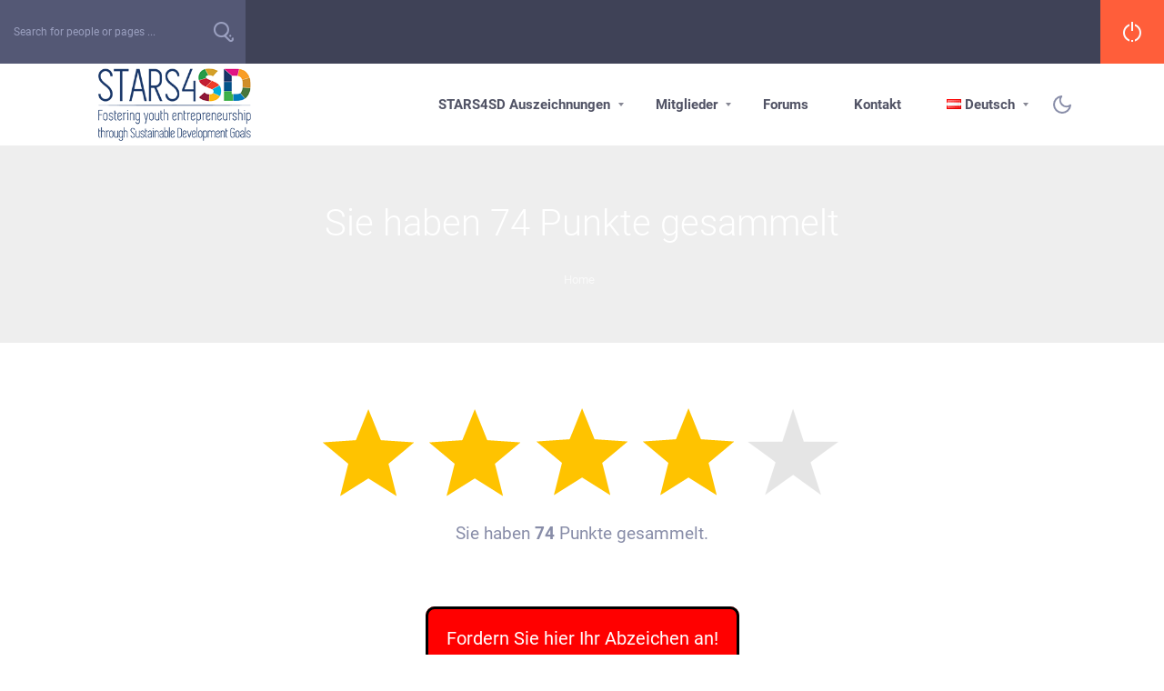

--- FILE ---
content_type: text/html; charset=UTF-8
request_url: https://network.stars4sd.eu/de/score-074-de/
body_size: 21800
content:
<!doctype html>
<html lang="de-DE">
<head>
    <meta charset="UTF-8">
    <link rel="profile" href="http://gmpg.org/xfn/11">
    <link rel="pingback" href="https://network.stars4sd.eu/xmlrpc.php">
    <meta name="viewport" content="width=device-width, initial-scale=1">
	<meta name="apple-mobile-web-app-capable" content="yes">
	<title>Sie haben 74 Punkte gesammelt &#8211; Stars4SD-Netzwerk</title>
<meta name='robots' content='max-image-preview:large' />
<link rel="alternate" href="https://network.stars4sd.eu/score-074/" hreflang="en" />
<link rel="alternate" href="https://network.stars4sd.eu/el/score-074-gr/" hreflang="el" />
<link rel="alternate" href="https://network.stars4sd.eu/de/score-074-de/" hreflang="de" />
<link rel="alternate" href="https://network.stars4sd.eu/fr/score-074-fr/" hreflang="fr" />
<link rel="alternate" href="https://network.stars4sd.eu/it/score-074-it/" hreflang="it" />
<link rel='dns-prefetch' href='//www.googletagmanager.com' />
<link rel="alternate" type="application/rss+xml" title="Stars4SD-Netzwerk &raquo; Feed" href="https://network.stars4sd.eu/de/feed/" />
<link rel="alternate" type="application/rss+xml" title="Stars4SD-Netzwerk &raquo; Kommentar-Feed" href="https://network.stars4sd.eu/de/comments/feed/" />
<link rel="alternate" title="oEmbed (JSON)" type="application/json+oembed" href="https://network.stars4sd.eu/wp-json/oembed/1.0/embed?url=https%3A%2F%2Fnetwork.stars4sd.eu%2Fde%2Fscore-074-de%2F&#038;lang=de" />
<link rel="alternate" title="oEmbed (XML)" type="text/xml+oembed" href="https://network.stars4sd.eu/wp-json/oembed/1.0/embed?url=https%3A%2F%2Fnetwork.stars4sd.eu%2Fde%2Fscore-074-de%2F&#038;format=xml&#038;lang=de" />
<style id='wp-img-auto-sizes-contain-inline-css' type='text/css'>
img:is([sizes=auto i],[sizes^="auto," i]){contain-intrinsic-size:3000px 1500px}
/*# sourceURL=wp-img-auto-sizes-contain-inline-css */
</style>
<link rel='stylesheet' id='youzify-wall-css' href='https://network.stars4sd.eu/wp-content/plugins/youzify/includes/public/assets/css/youzify-wall.min.css?ver=3.5.4' type='text/css' media='all' />
<link rel='stylesheet' id='youzify-profile-css' href='https://network.stars4sd.eu/wp-content/plugins/youzify/includes/public/assets/css/youzify-profile.min.css?ver=3.5.4' type='text/css' media='all' />
<link rel='stylesheet' id='youzify-carousel-css-css' href='https://network.stars4sd.eu/wp-content/plugins/youzify/includes/public/assets/css/youzify-owl-carousel.min.css?ver=3.5.4' type='text/css' media='all' />
<link rel='stylesheet' id='youzify-customStyle-css' href='https://network.stars4sd.eu/wp-content/plugins/youzify/includes/admin/assets/css/custom-script.css?ver=6.9' type='text/css' media='all' />
<style id='youzify-customStyle-inline-css' type='text/css'>

                    .youzify-scrolltotop i:hover {
                	background-color: #ff5e3a !important;
                    }

:root {
    --yzfy-scheme-color: #f75d52 !important;
    --yzfy-scheme-text-color: #fff !important;
}

body .youzify div.item-list-tabs li.youzify-activity-show-search .youzify-activity-show-search-form i,
body #youzify-wall-nav .item-list-tabs li#activity-filter-select label,
body .youzify-media-filter .youzify-filter-item .youzify-current-filter,
body .youzify-community-hashtags .youzify-hashtag-item:hover,
body .youzify table tfoot tr,
body .youzify table thead tr,
body #youzify-group-body h1:before,
body .youzify-product-actions .youzify-addtocart,
body .youzify .checkout_coupon,
body .youzify .youzify-wc-box-title h3,
body .youzify .woocommerce-customer-details h2,
body .youzify .youzify-wc-main-content .track_order .form-row button,
body .youzify-view-order .youzify-wc-main-content > p mark.order-status,
body .youzify .youzify-wc-main-content button[type='submit'],
body .youzify .youzify-wc-main-content #payment #place_order,
body .youzify .youzify-wc-main-content h3,
body .youzify .wc-proceed-to-checkout a.checkout-button,
body .youzify .wc-proceed-to-checkout a.checkout-button:hover,
body .youzify .youzify-wc-main-content .woocommerce-checkout-review-order table.shop_table tfoot .order-total,
body .youzify .youzify-wc-main-content .woocommerce-checkout-review-order table.shop_table thead,
body .youzify .youzify-wc-main-content table.shop_table td a.woocommerce-MyAccount-downloads-file:before,
body .youzify .youzify-wc-main-content table.shop_table td a.view:before,
body .youzify table.shop_table.order_details tfoot tr:last-child,
body .youzify .youzify-wc-main-content table.shop_table td.actions .coupon button,
body .youzify .youzify-wc-main-content table.shop_table td.woocommerce-orders-table__cell-order-number a,
body .youzify .youzify-wc-main-content table.shop_table thead,
body .youzify-forums-topic-item .youzify-forums-topic-icon i,
body .youzify-forums-forum-item .youzify-forums-forum-icon i,
body div.bbp-submit-wrapper button,
body #bbpress-forums li.bbp-header,
body #bbpress-forums .bbp-search-form #bbp_search_submit,
body #bbpress-forums #bbp-search-form #bbp_search_submit,
body .widget_display_search #bbp_search_submit,
body .widget_display_forums li a:before,
body .widget_display_views li .bbp-view-title:before,
body .widget_display_topics li:before,
body #bbpress-forums li.bbp-footer,
body .bbp-pagination .page-numbers.current,
body .youzify-items-list-widget .youzify-list-item .youzify-item-action .youzify-add-button i,
body #youzify-members-list .youzify-user-actions .friendship-button .requested,
body .youzify-wall-embed .youzify-embed-action .friendship-button a.requested,
body .youzify-widget .youzify-user-tags .youzify-utag-values .youzify-utag-value-item,
body .item-list-tabs #search-message-form #messages_search_submit,
body #youzify-groups-list .action .group-button .membership-requested,
body #youzify-members-list .youzify-user-actions .friendship-button a,
body #youzify-groups-list .action .group-button .request-membership,
body .youzify-wall-embed .youzify-embed-action .friendship-button a,
body .youzify-group-manage-members-search #members_search_submit,
body #youzify-groups-list .action .group-button .accept-invite,
body .notifications-options-nav #notification-bulk-manage,
body .notifications .notification-actions .mark-read span,
body .sitewide-notices .thread-options .activate-notice,
body #youzify-groups-list .action .group-button .join-group,
body .youzify-social-buttons .friendship-button a.requested,
body #youzify-directory-search-box form input[type=submit],
body .youzify-user-actions .friendship-button a.requested,
body .youzify-wall-embed .youzify-embed-action .group-button a,
body #youzify-group-buttons .group-button a.join-group,
body .messages-notices .thread-options .read span,
body .youzify-social-buttons .friendship-button a,
body #search-members-form #members_search_submit,
body .messages-options-nav #messages-bulk-manage,
body .youzify-group-settings-tab input[type='submit'],
body .youzify-user-actions .friendship-button a.add,
body #group-settings-form input[type='submit'],
body .youzify-product-content .youzify-featured-product,
body .my-friends #friend-list .action a.accept,
body .youzify-wall-new-post .youzify-post-more-button,
body .group-request-list .action .accept a,
body #message-recipients .highlight-icon i,
body .youzify-pagination .page-numbers.current,
body .youzify-project-content .youzify-project-type,
body .youzify-author .youzify-account-settings,
body .youzify-product-actions .youzify-addtocart,
body .group-button.request-membership,
body #send_message_form .submit #send,
body #send-invite-form .submit input,
body #send-reply #send_reply_button,
body .youzify-wall-actions .youzify-wall-post,
body .youzify-post-content .youzify-post-type,
body .youzify-nav-effect .youzify-menu-border,
body #group-create-tabs li.current,
body .group-button.accept-invite,
body .youzify-tab-post .youzify-read-more,
body .group-button.join-group,
body .youzify-service-icon i:hover,
body .youzify-loading .youzify_msg,
body .youzify-scrolltotop i:hover,
body .youzify-post .youzify-read-more,
body .youzify-author .youzify-login,
body .pagination .current,
body .youzify-tab-title-box,
body #youzify button[type='submit'],
body .youzify-wall-file-post,
body .youzify-current-bg-color,
body .youzify-current-checked-bg-color:checked,
body .button.accept {
            background-color: var(--yzfy-scheme-color) !important;
            color: var(--yzfy-scheme-text-color) !important;
        }

@media screen and ( max-width: 768px ) {
body #youzify .youzify-group div.item-list-tabs li.last label,
body #youzify .youzify-profile div.item-list-tabs li.last label,
body #youzify .youzify-directory-filter .item-list-tabs li#groups-order-select label,
body #youzify .youzify-directory-filter .item-list-tabs li#members-order-select label {
    background-color: var(--yzfy-scheme-color) !important;
    color: var(--yzfy-scheme-text-color);
}
}
        body .youzify-bbp-topic-head-meta .youzify-bbp-head-meta-last-updated a:not(.bbp-author-name),
        body .widget_display_topics li .topic-author a.bbp-author-name,
        body .activity-header .activity-head p a:not(:first-child),
        body #message-recipients .highlight .highlight-meta a,
        body .thread-sender .thread-from .from .thread-count,
        body .youzify-profile-navmenu .youzify-navbar-item a:hover i,
        body .widget_display_replies li a.bbp-author-name,
        body .youzify-profile-navmenu .youzify-navbar-item a:hover,
        body .youzify-link-main-content .youzify-link-url:hover,
        body .youzify-wall-new-post .youzify-post-title a:hover,
        body .youzify-recent-posts .youzify-post-title a:hover,
        body .youzify-post-content .youzify-post-title a:hover,
        body .youzify-group-settings-tab fieldset legend,
        body .youzify-wall-link-data .youzify-wall-link-url,
        body .youzify-tab-post .youzify-post-title a:hover,
        body .youzify-project-tags .youzify-tag-symbole,
        body .youzify-post-tags .youzify-tag-symbole,
        body .youzify-group-navmenu li a:hover {
            color: var(--yzfy-scheme-color) !important;
        }

        body .youzify-bbp-topic-head,
        body .youzify .youzify-wc-main-content address .youzify-bullet,
        body .youzify-profile-navmenu .youzify-navbar-item.youzify-active-menu,
        body .youzify-group-navmenu li.current {
            border-color: var(--yzfy-scheme-color) !important;
        }

        body .quote-with-img:before,
        body .youzify-link-content,
        body .youzify-no-thumbnail,
        body a.youzify-settings-widget {
            background: var(--yzfy-scheme-color) url(https://network.stars4sd.eu/wp-content/plugins/youzify/includes/public/assets/images/dotted-bg.png) !important;
        }
    

                    .youzify-hdr-v1 .youzify-cover-content .youzify-inner-content,
                                #youzify-profile-navmenu .youzify-inner-content,
                                .youzify-vertical-layout .youzify-content,
                                .youzify .youzify-boxed-navbar,
                                .youzify .wild-content,
                                #youzify-members-directory,
                                #youzify-groups-list,
                                .youzify-page-main-content,
                                .youzify-header-content,
                                .youzify-cover-content {
                	max-width: 1300px !important;
                    }

                    .youzify-page {
                	background-color: #edf2f6 !important;
                    }

                    .youzify-account-verified {
                	background-color: #08ddc1 !important;
                    }

                    .youzify-account-verified {
                	color: #ffffff !important;
                    }
/*# sourceURL=youzify-customStyle-inline-css */
</style>
<link rel='stylesheet' id='quiz-maker-admin-css' href='https://network.stars4sd.eu/wp-content/plugins/quiz-maker/admin/css/admin.css?ver=8.7.4' type='text/css' media='all' />
<style id='wp-emoji-styles-inline-css' type='text/css'>

	img.wp-smiley, img.emoji {
		display: inline !important;
		border: none !important;
		box-shadow: none !important;
		height: 1em !important;
		width: 1em !important;
		margin: 0 0.07em !important;
		vertical-align: -0.1em !important;
		background: none !important;
		padding: 0 !important;
	}
/*# sourceURL=wp-emoji-styles-inline-css */
</style>
<link rel='stylesheet' id='wp-block-library-css' href='https://network.stars4sd.eu/wp-includes/css/dist/block-library/style.min.css?ver=6.9' type='text/css' media='all' />
<style id='classic-theme-styles-inline-css' type='text/css'>
/*! This file is auto-generated */
.wp-block-button__link{color:#fff;background-color:#32373c;border-radius:9999px;box-shadow:none;text-decoration:none;padding:calc(.667em + 2px) calc(1.333em + 2px);font-size:1.125em}.wp-block-file__button{background:#32373c;color:#fff;text-decoration:none}
/*# sourceURL=/wp-includes/css/classic-themes.min.css */
</style>
<style id='bp-login-form-style-inline-css' type='text/css'>
.widget_bp_core_login_widget .bp-login-widget-user-avatar{float:left}.widget_bp_core_login_widget .bp-login-widget-user-links{margin-left:70px}#bp-login-widget-form label{display:block;font-weight:600;margin:15px 0 5px;width:auto}#bp-login-widget-form input[type=password],#bp-login-widget-form input[type=text]{background-color:#fafafa;border:1px solid #d6d6d6;border-radius:0;font:inherit;font-size:100%;padding:.5em;width:100%}#bp-login-widget-form .bp-login-widget-register-link,#bp-login-widget-form .login-submit{display:inline;width:-moz-fit-content;width:fit-content}#bp-login-widget-form .bp-login-widget-register-link{margin-left:1em}#bp-login-widget-form .bp-login-widget-register-link a{filter:invert(1)}#bp-login-widget-form .bp-login-widget-pwd-link{font-size:80%}

/*# sourceURL=https://network.stars4sd.eu/wp-content/plugins/buddypress/bp-core/blocks/login-form/index.css */
</style>
<style id='bp-member-style-inline-css' type='text/css'>
[data-type="bp/member"] input.components-placeholder__input{border:1px solid #757575;border-radius:2px;flex:1 1 auto;padding:6px 8px}.bp-block-member{position:relative}.bp-block-member .member-content{display:flex}.bp-block-member .user-nicename{display:block}.bp-block-member .user-nicename a{border:none;color:currentColor;text-decoration:none}.bp-block-member .bp-profile-button{width:100%}.bp-block-member .bp-profile-button a.button{bottom:10px;display:inline-block;margin:18px 0 0;position:absolute;right:0}.bp-block-member.has-cover .item-header-avatar,.bp-block-member.has-cover .member-content,.bp-block-member.has-cover .member-description{z-index:2}.bp-block-member.has-cover .member-content,.bp-block-member.has-cover .member-description{padding-top:75px}.bp-block-member.has-cover .bp-member-cover-image{background-color:#c5c5c5;background-position:top;background-repeat:no-repeat;background-size:cover;border:0;display:block;height:150px;left:0;margin:0;padding:0;position:absolute;top:0;width:100%;z-index:1}.bp-block-member img.avatar{height:auto;width:auto}.bp-block-member.avatar-none .item-header-avatar{display:none}.bp-block-member.avatar-none.has-cover{min-height:200px}.bp-block-member.avatar-full{min-height:150px}.bp-block-member.avatar-full .item-header-avatar{width:180px}.bp-block-member.avatar-thumb .member-content{align-items:center;min-height:50px}.bp-block-member.avatar-thumb .item-header-avatar{width:70px}.bp-block-member.avatar-full.has-cover{min-height:300px}.bp-block-member.avatar-full.has-cover .item-header-avatar{width:200px}.bp-block-member.avatar-full.has-cover img.avatar{background:#fffc;border:2px solid #fff;margin-left:20px}.bp-block-member.avatar-thumb.has-cover .item-header-avatar{padding-top:75px}.entry .entry-content .bp-block-member .user-nicename a{border:none;color:currentColor;text-decoration:none}

/*# sourceURL=https://network.stars4sd.eu/wp-content/plugins/buddypress/bp-members/blocks/member/index.css */
</style>
<style id='bp-members-style-inline-css' type='text/css'>
[data-type="bp/members"] .components-placeholder.is-appender{min-height:0}[data-type="bp/members"] .components-placeholder.is-appender .components-placeholder__label:empty{display:none}[data-type="bp/members"] .components-placeholder input.components-placeholder__input{border:1px solid #757575;border-radius:2px;flex:1 1 auto;padding:6px 8px}[data-type="bp/members"].avatar-none .member-description{width:calc(100% - 44px)}[data-type="bp/members"].avatar-full .member-description{width:calc(100% - 224px)}[data-type="bp/members"].avatar-thumb .member-description{width:calc(100% - 114px)}[data-type="bp/members"] .member-content{position:relative}[data-type="bp/members"] .member-content .is-right{position:absolute;right:2px;top:2px}[data-type="bp/members"] .columns-2 .member-content .member-description,[data-type="bp/members"] .columns-3 .member-content .member-description,[data-type="bp/members"] .columns-4 .member-content .member-description{padding-left:44px;width:calc(100% - 44px)}[data-type="bp/members"] .columns-3 .is-right{right:-10px}[data-type="bp/members"] .columns-4 .is-right{right:-50px}.bp-block-members.is-grid{display:flex;flex-wrap:wrap;padding:0}.bp-block-members.is-grid .member-content{margin:0 1.25em 1.25em 0;width:100%}@media(min-width:600px){.bp-block-members.columns-2 .member-content{width:calc(50% - .625em)}.bp-block-members.columns-2 .member-content:nth-child(2n){margin-right:0}.bp-block-members.columns-3 .member-content{width:calc(33.33333% - .83333em)}.bp-block-members.columns-3 .member-content:nth-child(3n){margin-right:0}.bp-block-members.columns-4 .member-content{width:calc(25% - .9375em)}.bp-block-members.columns-4 .member-content:nth-child(4n){margin-right:0}}.bp-block-members .member-content{display:flex;flex-direction:column;padding-bottom:1em;text-align:center}.bp-block-members .member-content .item-header-avatar,.bp-block-members .member-content .member-description{width:100%}.bp-block-members .member-content .item-header-avatar{margin:0 auto}.bp-block-members .member-content .item-header-avatar img.avatar{display:inline-block}@media(min-width:600px){.bp-block-members .member-content{flex-direction:row;text-align:left}.bp-block-members .member-content .item-header-avatar,.bp-block-members .member-content .member-description{width:auto}.bp-block-members .member-content .item-header-avatar{margin:0}}.bp-block-members .member-content .user-nicename{display:block}.bp-block-members .member-content .user-nicename a{border:none;color:currentColor;text-decoration:none}.bp-block-members .member-content time{color:#767676;display:block;font-size:80%}.bp-block-members.avatar-none .item-header-avatar{display:none}.bp-block-members.avatar-full{min-height:190px}.bp-block-members.avatar-full .item-header-avatar{width:180px}.bp-block-members.avatar-thumb .member-content{min-height:80px}.bp-block-members.avatar-thumb .item-header-avatar{width:70px}.bp-block-members.columns-2 .member-content,.bp-block-members.columns-3 .member-content,.bp-block-members.columns-4 .member-content{display:block;text-align:center}.bp-block-members.columns-2 .member-content .item-header-avatar,.bp-block-members.columns-3 .member-content .item-header-avatar,.bp-block-members.columns-4 .member-content .item-header-avatar{margin:0 auto}.bp-block-members img.avatar{height:auto;max-width:-moz-fit-content;max-width:fit-content;width:auto}.bp-block-members .member-content.has-activity{align-items:center}.bp-block-members .member-content.has-activity .item-header-avatar{padding-right:1em}.bp-block-members .member-content.has-activity .wp-block-quote{margin-bottom:0;text-align:left}.bp-block-members .member-content.has-activity .wp-block-quote cite a,.entry .entry-content .bp-block-members .user-nicename a{border:none;color:currentColor;text-decoration:none}

/*# sourceURL=https://network.stars4sd.eu/wp-content/plugins/buddypress/bp-members/blocks/members/index.css */
</style>
<style id='bp-dynamic-members-style-inline-css' type='text/css'>
.bp-dynamic-block-container .item-options{font-size:.5em;margin:0 0 1em;padding:1em 0}.bp-dynamic-block-container .item-options a.selected{font-weight:600}.bp-dynamic-block-container ul.item-list{list-style:none;margin:1em 0;padding-left:0}.bp-dynamic-block-container ul.item-list li{margin-bottom:1em}.bp-dynamic-block-container ul.item-list li:after,.bp-dynamic-block-container ul.item-list li:before{content:" ";display:table}.bp-dynamic-block-container ul.item-list li:after{clear:both}.bp-dynamic-block-container ul.item-list li .item-avatar{float:left;width:60px}.bp-dynamic-block-container ul.item-list li .item{margin-left:70px}

/*# sourceURL=https://network.stars4sd.eu/wp-content/plugins/buddypress/bp-members/blocks/dynamic-members/index.css */
</style>
<style id='bp-online-members-style-inline-css' type='text/css'>
.widget_bp_core_whos_online_widget .avatar-block,[data-type="bp/online-members"] .avatar-block{display:flex;flex-flow:row wrap}.widget_bp_core_whos_online_widget .avatar-block img,[data-type="bp/online-members"] .avatar-block img{margin:.5em}

/*# sourceURL=https://network.stars4sd.eu/wp-content/plugins/buddypress/bp-members/blocks/online-members/index.css */
</style>
<style id='bp-active-members-style-inline-css' type='text/css'>
.widget_bp_core_recently_active_widget .avatar-block,[data-type="bp/active-members"] .avatar-block{display:flex;flex-flow:row wrap}.widget_bp_core_recently_active_widget .avatar-block img,[data-type="bp/active-members"] .avatar-block img{margin:.5em}

/*# sourceURL=https://network.stars4sd.eu/wp-content/plugins/buddypress/bp-members/blocks/active-members/index.css */
</style>
<style id='bp-latest-activities-style-inline-css' type='text/css'>
.bp-latest-activities .components-flex.components-select-control select[multiple]{height:auto;padding:0 8px}.bp-latest-activities .components-flex.components-select-control select[multiple]+.components-input-control__suffix svg{display:none}.bp-latest-activities-block a,.entry .entry-content .bp-latest-activities-block a{border:none;text-decoration:none}.bp-latest-activities-block .activity-list.item-list blockquote{border:none;padding:0}.bp-latest-activities-block .activity-list.item-list blockquote .activity-item:not(.mini){box-shadow:1px 0 4px #00000026;padding:0 1em;position:relative}.bp-latest-activities-block .activity-list.item-list blockquote .activity-item:not(.mini):after,.bp-latest-activities-block .activity-list.item-list blockquote .activity-item:not(.mini):before{border-color:#0000;border-style:solid;content:"";display:block;height:0;left:15px;position:absolute;width:0}.bp-latest-activities-block .activity-list.item-list blockquote .activity-item:not(.mini):before{border-top-color:#00000026;border-width:9px;bottom:-18px;left:14px}.bp-latest-activities-block .activity-list.item-list blockquote .activity-item:not(.mini):after{border-top-color:#fff;border-width:8px;bottom:-16px}.bp-latest-activities-block .activity-list.item-list blockquote .activity-item.mini .avatar{display:inline-block;height:20px;margin-right:2px;vertical-align:middle;width:20px}.bp-latest-activities-block .activity-list.item-list footer{align-items:center;display:flex}.bp-latest-activities-block .activity-list.item-list footer img.avatar{border:none;display:inline-block;margin-right:.5em}.bp-latest-activities-block .activity-list.item-list footer .activity-time-since{font-size:90%}.bp-latest-activities-block .widget-error{border-left:4px solid #0b80a4;box-shadow:1px 0 4px #00000026}.bp-latest-activities-block .widget-error p{padding:0 1em}

/*# sourceURL=https://network.stars4sd.eu/wp-content/plugins/buddypress/bp-activity/blocks/latest-activities/index.css */
</style>
<style id='bp-group-style-inline-css' type='text/css'>
[data-type="bp/group"] input.components-placeholder__input{border:1px solid #757575;border-radius:2px;flex:1 1 auto;padding:6px 8px}.bp-block-group{position:relative}.bp-block-group .group-content{display:flex}.bp-block-group .group-description{width:100%}.bp-block-group .group-description-content{margin-bottom:18px;width:100%}.bp-block-group .bp-profile-button{overflow:hidden;width:100%}.bp-block-group .bp-profile-button a.button{margin:18px 0 0}.bp-block-group.has-cover .group-content,.bp-block-group.has-cover .group-description,.bp-block-group.has-cover .item-header-avatar{z-index:2}.bp-block-group.has-cover .group-content,.bp-block-group.has-cover .group-description{padding-top:75px}.bp-block-group.has-cover .bp-group-cover-image{background-color:#c5c5c5;background-position:top;background-repeat:no-repeat;background-size:cover;border:0;display:block;height:150px;left:0;margin:0;padding:0;position:absolute;top:0;width:100%;z-index:1}.bp-block-group img.avatar{height:auto;width:auto}.bp-block-group.avatar-none .item-header-avatar{display:none}.bp-block-group.avatar-full{min-height:150px}.bp-block-group.avatar-full .item-header-avatar{width:180px}.bp-block-group.avatar-full .group-description{padding-left:35px}.bp-block-group.avatar-thumb .item-header-avatar{width:70px}.bp-block-group.avatar-thumb .item-header-avatar img.avatar{margin-top:15px}.bp-block-group.avatar-none.has-cover{min-height:200px}.bp-block-group.avatar-none.has-cover .item-header-avatar{padding-top:75px}.bp-block-group.avatar-full.has-cover{min-height:300px}.bp-block-group.avatar-full.has-cover .item-header-avatar{width:200px}.bp-block-group.avatar-full.has-cover img.avatar{background:#fffc;border:2px solid #fff;margin-left:20px}.bp-block-group.avatar-thumb:not(.has-description) .group-content{align-items:center;min-height:50px}.bp-block-group.avatar-thumb.has-cover .item-header-avatar{padding-top:75px}.bp-block-group.has-description .bp-profile-button a.button{display:block;float:right}

/*# sourceURL=https://network.stars4sd.eu/wp-content/plugins/buddypress/bp-groups/blocks/group/index.css */
</style>
<style id='bp-groups-style-inline-css' type='text/css'>
[data-type="bp/groups"] .components-placeholder.is-appender{min-height:0}[data-type="bp/groups"] .components-placeholder.is-appender .components-placeholder__label:empty{display:none}[data-type="bp/groups"] .components-placeholder input.components-placeholder__input{border:1px solid #757575;border-radius:2px;flex:1 1 auto;padding:6px 8px}[data-type="bp/groups"].avatar-none .group-description{width:calc(100% - 44px)}[data-type="bp/groups"].avatar-full .group-description{width:calc(100% - 224px)}[data-type="bp/groups"].avatar-thumb .group-description{width:calc(100% - 114px)}[data-type="bp/groups"] .group-content{position:relative}[data-type="bp/groups"] .group-content .is-right{position:absolute;right:2px;top:2px}[data-type="bp/groups"] .columns-2 .group-content .group-description,[data-type="bp/groups"] .columns-3 .group-content .group-description,[data-type="bp/groups"] .columns-4 .group-content .group-description{padding-left:44px;width:calc(100% - 44px)}[data-type="bp/groups"] .columns-3 .is-right{right:-10px}[data-type="bp/groups"] .columns-4 .is-right{right:-50px}.bp-block-groups.is-grid{display:flex;flex-wrap:wrap;padding:0}.bp-block-groups.is-grid .group-content{margin:0 1.25em 1.25em 0;width:100%}@media(min-width:600px){.bp-block-groups.columns-2 .group-content{width:calc(50% - .625em)}.bp-block-groups.columns-2 .group-content:nth-child(2n){margin-right:0}.bp-block-groups.columns-3 .group-content{width:calc(33.33333% - .83333em)}.bp-block-groups.columns-3 .group-content:nth-child(3n){margin-right:0}.bp-block-groups.columns-4 .group-content{width:calc(25% - .9375em)}.bp-block-groups.columns-4 .group-content:nth-child(4n){margin-right:0}}.bp-block-groups .group-content{display:flex;flex-direction:column;padding-bottom:1em;text-align:center}.bp-block-groups .group-content .group-description,.bp-block-groups .group-content .item-header-avatar{width:100%}.bp-block-groups .group-content .item-header-avatar{margin:0 auto}.bp-block-groups .group-content .item-header-avatar img.avatar{display:inline-block}@media(min-width:600px){.bp-block-groups .group-content{flex-direction:row;text-align:left}.bp-block-groups .group-content .group-description,.bp-block-groups .group-content .item-header-avatar{width:auto}.bp-block-groups .group-content .item-header-avatar{margin:0}}.bp-block-groups .group-content time{color:#767676;display:block;font-size:80%}.bp-block-groups.avatar-none .item-header-avatar{display:none}.bp-block-groups.avatar-full{min-height:190px}.bp-block-groups.avatar-full .item-header-avatar{width:180px}.bp-block-groups.avatar-thumb .group-content{min-height:80px}.bp-block-groups.avatar-thumb .item-header-avatar{width:70px}.bp-block-groups.columns-2 .group-content,.bp-block-groups.columns-3 .group-content,.bp-block-groups.columns-4 .group-content{display:block;text-align:center}.bp-block-groups.columns-2 .group-content .item-header-avatar,.bp-block-groups.columns-3 .group-content .item-header-avatar,.bp-block-groups.columns-4 .group-content .item-header-avatar{margin:0 auto}.bp-block-groups img.avatar{height:auto;max-width:-moz-fit-content;max-width:fit-content;width:auto}.bp-block-groups .member-content.has-description{align-items:center}.bp-block-groups .member-content.has-description .item-header-avatar{padding-right:1em}.bp-block-groups .member-content.has-description .group-description-content{margin-bottom:0;text-align:left}

/*# sourceURL=https://network.stars4sd.eu/wp-content/plugins/buddypress/bp-groups/blocks/groups/index.css */
</style>
<style id='bp-dynamic-groups-style-inline-css' type='text/css'>
.bp-dynamic-block-container .item-options{font-size:.5em;margin:0 0 1em;padding:1em 0}.bp-dynamic-block-container .item-options a.selected{font-weight:600}.bp-dynamic-block-container ul.item-list{list-style:none;margin:1em 0;padding-left:0}.bp-dynamic-block-container ul.item-list li{margin-bottom:1em}.bp-dynamic-block-container ul.item-list li:after,.bp-dynamic-block-container ul.item-list li:before{content:" ";display:table}.bp-dynamic-block-container ul.item-list li:after{clear:both}.bp-dynamic-block-container ul.item-list li .item-avatar{float:left;width:60px}.bp-dynamic-block-container ul.item-list li .item{margin-left:70px}

/*# sourceURL=https://network.stars4sd.eu/wp-content/plugins/buddypress/bp-groups/blocks/dynamic-groups/index.css */
</style>
<style id='bp-sitewide-notices-style-inline-css' type='text/css'>
.bp-sitewide-notice-block .bp-screen-reader-text,[data-type="bp/sitewide-notices"] .bp-screen-reader-text{border:0;clip:rect(0 0 0 0);height:1px;margin:-1px;overflow:hidden;padding:0;position:absolute;width:1px;word-wrap:normal!important}.bp-sitewide-notice-block [data-bp-tooltip]:after,[data-type="bp/sitewide-notices"] [data-bp-tooltip]:after{background-color:#fff;border:1px solid #737373;border-radius:1px;box-shadow:4px 4px 8px #0003;color:#333;content:attr(data-bp-tooltip);display:none;font-family:Helvetica Neue,Helvetica,Arial,san-serif;font-size:12px;font-weight:400;letter-spacing:normal;line-height:1.25;max-width:200px;opacity:0;padding:5px 8px;pointer-events:none;position:absolute;text-shadow:none;text-transform:none;transform:translateZ(0);transition:all 1.5s ease;visibility:hidden;white-space:nowrap;word-wrap:break-word;z-index:100000}.bp-sitewide-notice-block .bp-tooltip:after,[data-type="bp/sitewide-notices"] .bp-tooltip:after{left:50%;margin-top:7px;top:110%;transform:translate(-50%)}.bp-sitewide-notice-block{border-left:4px solid #ff853c;padding-left:1em;position:relative}.bp-sitewide-notice-block h2:before{background:none;border:none}.bp-sitewide-notice-block .dismiss-notice{background-color:#0000;border:1px solid #ff853c;color:#ff853c;display:block;padding:.2em .5em;position:absolute;right:.5em;top:.5em;width:-moz-fit-content;width:fit-content}.bp-sitewide-notice-block .dismiss-notice:hover{background-color:#ff853c;color:#fff}

/*# sourceURL=https://network.stars4sd.eu/wp-content/plugins/buddypress/bp-messages/blocks/sitewide-notices/index.css */
</style>
<style id='global-styles-inline-css' type='text/css'>
:root{--wp--preset--aspect-ratio--square: 1;--wp--preset--aspect-ratio--4-3: 4/3;--wp--preset--aspect-ratio--3-4: 3/4;--wp--preset--aspect-ratio--3-2: 3/2;--wp--preset--aspect-ratio--2-3: 2/3;--wp--preset--aspect-ratio--16-9: 16/9;--wp--preset--aspect-ratio--9-16: 9/16;--wp--preset--color--black: #000000;--wp--preset--color--cyan-bluish-gray: #abb8c3;--wp--preset--color--white: #ffffff;--wp--preset--color--pale-pink: #f78da7;--wp--preset--color--vivid-red: #cf2e2e;--wp--preset--color--luminous-vivid-orange: #ff6900;--wp--preset--color--luminous-vivid-amber: #fcb900;--wp--preset--color--light-green-cyan: #7bdcb5;--wp--preset--color--vivid-green-cyan: #00d084;--wp--preset--color--pale-cyan-blue: #8ed1fc;--wp--preset--color--vivid-cyan-blue: #0693e3;--wp--preset--color--vivid-purple: #9b51e0;--wp--preset--gradient--vivid-cyan-blue-to-vivid-purple: linear-gradient(135deg,rgb(6,147,227) 0%,rgb(155,81,224) 100%);--wp--preset--gradient--light-green-cyan-to-vivid-green-cyan: linear-gradient(135deg,rgb(122,220,180) 0%,rgb(0,208,130) 100%);--wp--preset--gradient--luminous-vivid-amber-to-luminous-vivid-orange: linear-gradient(135deg,rgb(252,185,0) 0%,rgb(255,105,0) 100%);--wp--preset--gradient--luminous-vivid-orange-to-vivid-red: linear-gradient(135deg,rgb(255,105,0) 0%,rgb(207,46,46) 100%);--wp--preset--gradient--very-light-gray-to-cyan-bluish-gray: linear-gradient(135deg,rgb(238,238,238) 0%,rgb(169,184,195) 100%);--wp--preset--gradient--cool-to-warm-spectrum: linear-gradient(135deg,rgb(74,234,220) 0%,rgb(151,120,209) 20%,rgb(207,42,186) 40%,rgb(238,44,130) 60%,rgb(251,105,98) 80%,rgb(254,248,76) 100%);--wp--preset--gradient--blush-light-purple: linear-gradient(135deg,rgb(255,206,236) 0%,rgb(152,150,240) 100%);--wp--preset--gradient--blush-bordeaux: linear-gradient(135deg,rgb(254,205,165) 0%,rgb(254,45,45) 50%,rgb(107,0,62) 100%);--wp--preset--gradient--luminous-dusk: linear-gradient(135deg,rgb(255,203,112) 0%,rgb(199,81,192) 50%,rgb(65,88,208) 100%);--wp--preset--gradient--pale-ocean: linear-gradient(135deg,rgb(255,245,203) 0%,rgb(182,227,212) 50%,rgb(51,167,181) 100%);--wp--preset--gradient--electric-grass: linear-gradient(135deg,rgb(202,248,128) 0%,rgb(113,206,126) 100%);--wp--preset--gradient--midnight: linear-gradient(135deg,rgb(2,3,129) 0%,rgb(40,116,252) 100%);--wp--preset--font-size--small: 13px;--wp--preset--font-size--medium: 20px;--wp--preset--font-size--large: 36px;--wp--preset--font-size--x-large: 42px;--wp--preset--spacing--20: 0.44rem;--wp--preset--spacing--30: 0.67rem;--wp--preset--spacing--40: 1rem;--wp--preset--spacing--50: 1.5rem;--wp--preset--spacing--60: 2.25rem;--wp--preset--spacing--70: 3.38rem;--wp--preset--spacing--80: 5.06rem;--wp--preset--shadow--natural: 6px 6px 9px rgba(0, 0, 0, 0.2);--wp--preset--shadow--deep: 12px 12px 50px rgba(0, 0, 0, 0.4);--wp--preset--shadow--sharp: 6px 6px 0px rgba(0, 0, 0, 0.2);--wp--preset--shadow--outlined: 6px 6px 0px -3px rgb(255, 255, 255), 6px 6px rgb(0, 0, 0);--wp--preset--shadow--crisp: 6px 6px 0px rgb(0, 0, 0);}:where(.is-layout-flex){gap: 0.5em;}:where(.is-layout-grid){gap: 0.5em;}body .is-layout-flex{display: flex;}.is-layout-flex{flex-wrap: wrap;align-items: center;}.is-layout-flex > :is(*, div){margin: 0;}body .is-layout-grid{display: grid;}.is-layout-grid > :is(*, div){margin: 0;}:where(.wp-block-columns.is-layout-flex){gap: 2em;}:where(.wp-block-columns.is-layout-grid){gap: 2em;}:where(.wp-block-post-template.is-layout-flex){gap: 1.25em;}:where(.wp-block-post-template.is-layout-grid){gap: 1.25em;}.has-black-color{color: var(--wp--preset--color--black) !important;}.has-cyan-bluish-gray-color{color: var(--wp--preset--color--cyan-bluish-gray) !important;}.has-white-color{color: var(--wp--preset--color--white) !important;}.has-pale-pink-color{color: var(--wp--preset--color--pale-pink) !important;}.has-vivid-red-color{color: var(--wp--preset--color--vivid-red) !important;}.has-luminous-vivid-orange-color{color: var(--wp--preset--color--luminous-vivid-orange) !important;}.has-luminous-vivid-amber-color{color: var(--wp--preset--color--luminous-vivid-amber) !important;}.has-light-green-cyan-color{color: var(--wp--preset--color--light-green-cyan) !important;}.has-vivid-green-cyan-color{color: var(--wp--preset--color--vivid-green-cyan) !important;}.has-pale-cyan-blue-color{color: var(--wp--preset--color--pale-cyan-blue) !important;}.has-vivid-cyan-blue-color{color: var(--wp--preset--color--vivid-cyan-blue) !important;}.has-vivid-purple-color{color: var(--wp--preset--color--vivid-purple) !important;}.has-black-background-color{background-color: var(--wp--preset--color--black) !important;}.has-cyan-bluish-gray-background-color{background-color: var(--wp--preset--color--cyan-bluish-gray) !important;}.has-white-background-color{background-color: var(--wp--preset--color--white) !important;}.has-pale-pink-background-color{background-color: var(--wp--preset--color--pale-pink) !important;}.has-vivid-red-background-color{background-color: var(--wp--preset--color--vivid-red) !important;}.has-luminous-vivid-orange-background-color{background-color: var(--wp--preset--color--luminous-vivid-orange) !important;}.has-luminous-vivid-amber-background-color{background-color: var(--wp--preset--color--luminous-vivid-amber) !important;}.has-light-green-cyan-background-color{background-color: var(--wp--preset--color--light-green-cyan) !important;}.has-vivid-green-cyan-background-color{background-color: var(--wp--preset--color--vivid-green-cyan) !important;}.has-pale-cyan-blue-background-color{background-color: var(--wp--preset--color--pale-cyan-blue) !important;}.has-vivid-cyan-blue-background-color{background-color: var(--wp--preset--color--vivid-cyan-blue) !important;}.has-vivid-purple-background-color{background-color: var(--wp--preset--color--vivid-purple) !important;}.has-black-border-color{border-color: var(--wp--preset--color--black) !important;}.has-cyan-bluish-gray-border-color{border-color: var(--wp--preset--color--cyan-bluish-gray) !important;}.has-white-border-color{border-color: var(--wp--preset--color--white) !important;}.has-pale-pink-border-color{border-color: var(--wp--preset--color--pale-pink) !important;}.has-vivid-red-border-color{border-color: var(--wp--preset--color--vivid-red) !important;}.has-luminous-vivid-orange-border-color{border-color: var(--wp--preset--color--luminous-vivid-orange) !important;}.has-luminous-vivid-amber-border-color{border-color: var(--wp--preset--color--luminous-vivid-amber) !important;}.has-light-green-cyan-border-color{border-color: var(--wp--preset--color--light-green-cyan) !important;}.has-vivid-green-cyan-border-color{border-color: var(--wp--preset--color--vivid-green-cyan) !important;}.has-pale-cyan-blue-border-color{border-color: var(--wp--preset--color--pale-cyan-blue) !important;}.has-vivid-cyan-blue-border-color{border-color: var(--wp--preset--color--vivid-cyan-blue) !important;}.has-vivid-purple-border-color{border-color: var(--wp--preset--color--vivid-purple) !important;}.has-vivid-cyan-blue-to-vivid-purple-gradient-background{background: var(--wp--preset--gradient--vivid-cyan-blue-to-vivid-purple) !important;}.has-light-green-cyan-to-vivid-green-cyan-gradient-background{background: var(--wp--preset--gradient--light-green-cyan-to-vivid-green-cyan) !important;}.has-luminous-vivid-amber-to-luminous-vivid-orange-gradient-background{background: var(--wp--preset--gradient--luminous-vivid-amber-to-luminous-vivid-orange) !important;}.has-luminous-vivid-orange-to-vivid-red-gradient-background{background: var(--wp--preset--gradient--luminous-vivid-orange-to-vivid-red) !important;}.has-very-light-gray-to-cyan-bluish-gray-gradient-background{background: var(--wp--preset--gradient--very-light-gray-to-cyan-bluish-gray) !important;}.has-cool-to-warm-spectrum-gradient-background{background: var(--wp--preset--gradient--cool-to-warm-spectrum) !important;}.has-blush-light-purple-gradient-background{background: var(--wp--preset--gradient--blush-light-purple) !important;}.has-blush-bordeaux-gradient-background{background: var(--wp--preset--gradient--blush-bordeaux) !important;}.has-luminous-dusk-gradient-background{background: var(--wp--preset--gradient--luminous-dusk) !important;}.has-pale-ocean-gradient-background{background: var(--wp--preset--gradient--pale-ocean) !important;}.has-electric-grass-gradient-background{background: var(--wp--preset--gradient--electric-grass) !important;}.has-midnight-gradient-background{background: var(--wp--preset--gradient--midnight) !important;}.has-small-font-size{font-size: var(--wp--preset--font-size--small) !important;}.has-medium-font-size{font-size: var(--wp--preset--font-size--medium) !important;}.has-large-font-size{font-size: var(--wp--preset--font-size--large) !important;}.has-x-large-font-size{font-size: var(--wp--preset--font-size--x-large) !important;}
:where(.wp-block-post-template.is-layout-flex){gap: 1.25em;}:where(.wp-block-post-template.is-layout-grid){gap: 1.25em;}
:where(.wp-block-term-template.is-layout-flex){gap: 1.25em;}:where(.wp-block-term-template.is-layout-grid){gap: 1.25em;}
:where(.wp-block-columns.is-layout-flex){gap: 2em;}:where(.wp-block-columns.is-layout-grid){gap: 2em;}
:root :where(.wp-block-pullquote){font-size: 1.5em;line-height: 1.6;}
/*# sourceURL=global-styles-inline-css */
</style>
<link rel='stylesheet' id='quiz-maker-css' href='https://network.stars4sd.eu/wp-content/plugins/quiz-maker/public/css/quiz-maker-public.css?ver=8.7.4' type='text/css' media='all' />
<link rel='stylesheet' id='youzify-css' href='https://network.stars4sd.eu/wp-content/plugins/youzify/includes/public/assets/css/youzify.min.css?ver=3.5.4' type='text/css' media='all' />
<link rel='stylesheet' id='youzify-headers-css' href='https://network.stars4sd.eu/wp-content/plugins/youzify/includes/public/assets/css/youzify-headers.min.css?ver=3.5.4' type='text/css' media='all' />
<link rel='stylesheet' id='dashicons-css' href='https://network.stars4sd.eu/wp-includes/css/dashicons.min.css?ver=6.9' type='text/css' media='all' />
<link rel='stylesheet' id='youzify-social-css' href='https://network.stars4sd.eu/wp-content/plugins/youzify/includes/public/assets/css/youzify-social.min.css?ver=3.5.4' type='text/css' media='all' />
<link rel='stylesheet' id='youzify-icons-css' href='https://network.stars4sd.eu/wp-content/plugins/youzify/includes/admin/assets/css/all.min.css?ver=3.5.4' type='text/css' media='all' />
<link rel='stylesheet' id='youzify-mycred-css' href='https://network.stars4sd.eu/wp-content/plugins/youzify/includes/public/assets/css/youzify-mycred.min.css?ver=3.5.4' type='text/css' media='all' />
<link rel='stylesheet' id='extended-search-css' href='https://network.stars4sd.eu/wp-content/plugins/unyson/framework//extensions/extended-search/static/css/styles.css?ver=2.8' type='text/css' media='all' />
<link rel='stylesheet' id='fw-ext-forms-default-styles-css' href='https://network.stars4sd.eu/wp-content/plugins/unyson/framework//extensions/forms/static/css/frontend.css?ver=2.7.24' type='text/css' media='all' />
<link rel='stylesheet' id='crumina-ext-contact-form-css' href='https://network.stars4sd.eu/wp-content/plugins/unyson/framework//extensions/contact-form/static/css/contact-form.css?ver=1.3' type='text/css' media='all' />
<link rel='stylesheet' id='font-awesome-css' href='https://network.stars4sd.eu/wp-content/plugins/elementor/assets/lib/font-awesome/css/font-awesome.min.css?ver=4.7.0' type='text/css' media='all' />
<link rel='stylesheet' id='youzify-bbpress-css' href='https://network.stars4sd.eu/wp-content/plugins/youzify/includes/public/assets/css/youzify-bbpress.min.css?ver=3.5.4' type='text/css' media='all' />
<link rel='stylesheet' id='mycred-front-css' href='https://network.stars4sd.eu/wp-content/plugins/mycred/assets/css/mycred-front.css?ver=2.9.7.4' type='text/css' media='all' />
<link rel='stylesheet' id='mycred-social-share-icons-css' href='https://network.stars4sd.eu/wp-content/plugins/mycred/assets/css/mycred-social-icons.css?ver=2.9.7.4' type='text/css' media='all' />
<link rel='stylesheet' id='mycred-social-share-style-css' href='https://network.stars4sd.eu/wp-content/plugins/mycred/assets/css/mycred-social-share.css?ver=2.9.7.4' type='text/css' media='all' />
<link rel='stylesheet' id='youzify-animation-css' href='https://network.stars4sd.eu/wp-content/plugins/youzify/includes/public/assets/css/youzify-animate.min.css?ver=3.5.4' type='text/css' media='all' />
<link rel='stylesheet' id='youzify-opensans-css' href='https://fonts.googleapis.com/css?family=Open+Sans%3A400%2C600&#038;ver=3.5.4' type='text/css' media='all' />
<link rel='stylesheet' id='youzify-membership-css' href='https://network.stars4sd.eu/wp-content/plugins/youzify/includes/public/assets/css/youzify-membership.min.css?ver=3.5.4' type='text/css' media='all' />
<link rel='stylesheet' id='youzify-membership-customStyle-css' href='https://network.stars4sd.eu/wp-content/plugins/youzify/includes/admin/assets/css/custom-script.css?ver=6.9' type='text/css' media='all' />
<link rel='stylesheet' id='magnific-popup-css' href='https://network.stars4sd.eu/wp-content/themes/olympus/css/magnific-popup.css?ver=1.1.0' type='text/css' media='all' />
<link rel='stylesheet' id='yz-icons-css' href='https://network.stars4sd.eu/wp-content/themes/olympus/css/fontawesome.min.css?ver=5.12.1' type='text/css' media='all' />
<link rel='stylesheet' id='olympus-theme-font-css' href='https://network.stars4sd.eu/wp-content/themes/olympus/css/olympus-fonts.css?ver=4.5' type='text/css' media='all' />
<link rel='stylesheet' id='tooltips-css' href='https://network.stars4sd.eu/wp-content/themes/olympus/css/plugins/balloon.css?ver=1.0' type='text/css' media='all' />
<link rel='stylesheet' id='bootstrap-css' href='https://network.stars4sd.eu/wp-content/themes/olympus/Bootstrap/dist/css/bootstrap.css?ver=4.4.0' type='text/css' media='all' />
<link rel='stylesheet' id='olympus-widgets-css' href='https://network.stars4sd.eu/wp-content/themes/olympus/css/widgets.css?ver=5.0.6' type='text/css' media='all' />
<link rel='stylesheet' id='olympus-main-css' href='https://network.stars4sd.eu/wp-content/themes/olympus/css/main.css?ver=4.5' type='text/css' media='all' />
<style id='olympus-main-inline-css' type='text/css'>
html:root {
--primary-accent-color: #ff5e3a;
--primary-accent-color-darken: #e65535;
--secondary-accent-color: #38a9ff;
--secondary-accent-color-darken: #3399e6;
--third-accent-color: #7c5ac2;
--ol-icon-color: #9a9fbf;
}.header--standard .logo .img-wrap img {max-height:90px;}h1, .h1{}h2, .h2{}h3, .h3{}h4, .h4{}h5, .h5{}h6, .h6{}.primary-menu-menu .menu-item > a,.primary-menu-responsive.primary-menu .showhide,.primary-menu-menu ul.sub-menu li a,.primary-menu-menu > li.menu-item-has-mega-menu .megamenu ul > li a,.primary-menu-menu > li.menu-item-has-mega-menu .megamenu .column-tittle {}.left-menu .left-menu-title {}.elementor-section:not(.elementor-inner-section),body.olympus-theme div.section-theme-padding{padding-top: 80px; padding-bottom: 80px;}.youzify-account-verified, .icon-status.online {background-color: #08ddc1 !important}#youzify-members-list .is-online .youzify-item-avatar::before {border-color: #08ddc1 !important}#stunning-header {color:#ffffff;}#stunning-header .stunning-header-content-wrap {color:#ffffff;}#stunning-header .stunning-header-content-wrap * {color:#ffffff;}#stunning-header {padding-top:60px;}#stunning-header {padding-bottom:60px;}#stunning-header .crumina-heading-background {background-image: url("https://network.stars4sd.eu/wp-content/uploads/2018/09/landing-bg.jpg");}#stunning-header {background-color:#eeeeee;}
/*# sourceURL=olympus-main-inline-css */
</style>
<link rel='stylesheet' id='olympus-icons-font-css' href='https://network.stars4sd.eu/wp-content/themes/olympus/css/olympus-icons-font.css?ver=4.5' type='text/css' media='all' />
<link rel='stylesheet' id='olympus-mycred-css' href='https://network.stars4sd.eu/wp-content/themes/olympus/css/mycred-customization.css?ver=4.5' type='text/css' media='all' />
<link rel='stylesheet' id='child-style-css' href='https://network.stars4sd.eu/wp-content/themes/olympus-child/style.css?ver=6.9' type='text/css' media='all' />
<link rel='stylesheet' id='wpr-text-animations-css-css' href='https://network.stars4sd.eu/wp-content/plugins/royal-elementor-addons/assets/css/lib/animations/text-animations.min.css?ver=1.7.1045' type='text/css' media='all' />
<link rel='stylesheet' id='wpr-addons-css-css' href='https://network.stars4sd.eu/wp-content/plugins/royal-elementor-addons/assets/css/frontend.min.css?ver=1.7.1045' type='text/css' media='all' />
<link rel='stylesheet' id='font-awesome-5-all-css' href='https://network.stars4sd.eu/wp-content/plugins/elementor/assets/lib/font-awesome/css/all.min.css?ver=1.7.1045' type='text/css' media='all' />
<link rel='stylesheet' id='olympus-youzer-css' href='https://network.stars4sd.eu/wp-content/themes/olympus/css/youzer/youzer.css?ver=4.5' type='text/css' media='all' />
<link rel='stylesheet' id='youzer-customization-css' href='https://network.stars4sd.eu/wp-content/themes/olympus/css/youzer-customization.css?ver=4.5' type='text/css' media='all' />
<link rel='stylesheet' id='olympus-yz-wall-css' href='https://network.stars4sd.eu/wp-content/themes/olympus/css/youzer/yz-wall.css?ver=4.5' type='text/css' media='all' />
<link rel='stylesheet' id='olympus-yz-profile-css' href='https://network.stars4sd.eu/wp-content/themes/olympus/css/youzer/yz-profile-style.css?ver=4.5' type='text/css' media='all' />
<link rel='stylesheet' id='olympus-yz-headers-css' href='https://network.stars4sd.eu/wp-content/themes/olympus/css/youzer/yz-headers.css?ver=4.5' type='text/css' media='all' />
<link rel='stylesheet' id='olympus-yz-social-css' href='https://network.stars4sd.eu/wp-content/themes/olympus/css/youzer/yz-social.css?ver=4.5' type='text/css' media='all' />
<link rel='stylesheet' id='olympus-yz-mycred-css' href='https://network.stars4sd.eu/wp-content/themes/olympus/css/youzer/yz-mycred.css?ver=4.5' type='text/css' media='all' />
<link rel='stylesheet' id='olympus-yz-bbpress-css' href='https://network.stars4sd.eu/wp-content/themes/olympus/css/youzer/yz-bbpress.css?ver=4.5' type='text/css' media='all' />
<link rel='stylesheet' id='olympus-youzer-icons-customization-css' href='https://network.stars4sd.eu/wp-content/themes/olympus/css/youzer/yz-icons-customization.css?ver=4.5' type='text/css' media='all' />
<script type="text/javascript" data-cfasync="false" src="https://network.stars4sd.eu/wp-includes/js/jquery/jquery.min.js?ver=3.7.1" id="jquery-core-js"></script>
<script type="text/javascript" data-cfasync="false" src="https://network.stars4sd.eu/wp-includes/js/jquery/jquery-migrate.min.js?ver=3.4.1" id="jquery-migrate-js"></script>
<script type="text/javascript" src="https://network.stars4sd.eu/wp-content/plugins/youzify/includes/public/assets/js/youzify-wall.min.js?ver=3.5.4" id="youzify-wall-js"></script>
<script type="text/javascript" src="https://network.stars4sd.eu/wp-content/plugins/youzify/includes/public/assets/js/youzify-owl-carousel.min.js?ver=3.5.4" id="youzify-carousel-js-js"></script>
<script type="text/javascript" src="https://network.stars4sd.eu/wp-content/plugins/youzify/includes/public/assets/js/youzify-slider.min.js?ver=3.5.4" id="youzify-slider-js"></script>
<script type="text/javascript" src="https://network.stars4sd.eu/wp-content/plugins/unyson/framework//extensions/post-reaction/static/js/sweetalert2.js?ver=4.1" id="sweetalert2-js"></script>
<script type="text/javascript" id="crumina-reaction-scripts-js-extra">
/* <![CDATA[ */
var crumina_reaction = {"ajax":"https://network.stars4sd.eu/wp-admin/admin-ajax.php"};
//# sourceURL=crumina-reaction-scripts-js-extra
/* ]]> */
</script>
<script type="text/javascript" src="https://network.stars4sd.eu/wp-content/plugins/unyson/framework//extensions/post-reaction/static/js/scripts.js?ver=4.1" id="crumina-reaction-scripts-js"></script>
<script type="text/javascript" src="https://network.stars4sd.eu/wp-content/plugins/mycred/addons/badges/assets/js/front.js?ver=1.3" id="mycred-badge-front-js"></script>

<!-- Google Tag (gtac.js) durch Site-Kit hinzugefügt -->
<!-- Von Site Kit hinzugefügtes Google-Analytics-Snippet -->
<script type="text/javascript" src="https://www.googletagmanager.com/gtag/js?id=GT-M39Z3WZ" id="google_gtagjs-js" async></script>
<script type="text/javascript" id="google_gtagjs-js-after">
/* <![CDATA[ */
window.dataLayer = window.dataLayer || [];function gtag(){dataLayer.push(arguments);}
gtag("set","linker",{"domains":["network.stars4sd.eu"]});
gtag("js", new Date());
gtag("set", "developer_id.dZTNiMT", true);
gtag("config", "GT-M39Z3WZ");
//# sourceURL=google_gtagjs-js-after
/* ]]> */
</script>
<link rel="https://api.w.org/" href="https://network.stars4sd.eu/wp-json/" /><link rel="alternate" title="JSON" type="application/json" href="https://network.stars4sd.eu/wp-json/wp/v2/pages/4076" /><link rel="EditURI" type="application/rsd+xml" title="RSD" href="https://network.stars4sd.eu/xmlrpc.php?rsd" />
<meta name="generator" content="WordPress 6.9" />
<link rel="canonical" href="https://network.stars4sd.eu/de/score-074-de/" />
<link rel='shortlink' href='https://network.stars4sd.eu/?p=4076' />

	<script type="text/javascript">var ajaxurl = 'https://network.stars4sd.eu/wp-admin/admin-ajax.php';</script>

<meta name="generator" content="Site Kit by Google 1.170.0" /><meta name="generator" content="Elementor 3.34.2; features: additional_custom_breakpoints; settings: css_print_method-internal, google_font-enabled, font_display-auto">

    <!-- Youzify Open Graph Tags -->

    <meta property="twitter:card" content="summary_large_image">
    <meta property="og:type" content="profile">

    
    <meta property="og:url" content="">

    
    
    <!-- End of Youzify Open Graph Tags -->

    			<style>
				.e-con.e-parent:nth-of-type(n+4):not(.e-lazyloaded):not(.e-no-lazyload),
				.e-con.e-parent:nth-of-type(n+4):not(.e-lazyloaded):not(.e-no-lazyload) * {
					background-image: none !important;
				}
				@media screen and (max-height: 1024px) {
					.e-con.e-parent:nth-of-type(n+3):not(.e-lazyloaded):not(.e-no-lazyload),
					.e-con.e-parent:nth-of-type(n+3):not(.e-lazyloaded):not(.e-no-lazyload) * {
						background-image: none !important;
					}
				}
				@media screen and (max-height: 640px) {
					.e-con.e-parent:nth-of-type(n+2):not(.e-lazyloaded):not(.e-no-lazyload),
					.e-con.e-parent:nth-of-type(n+2):not(.e-lazyloaded):not(.e-no-lazyload) * {
						background-image: none !important;
					}
				}
			</style>
					<link rel="preload" href="https://network.stars4sd.eu/wp-content/themes/olympus/fonts/roboto-v18-latin_latin-ext-regular.woff2" as="font" type="font/woff2" crossorigin>
		<link rel="preload" href="https://network.stars4sd.eu/wp-content/themes/olympus/fonts/roboto-v18-latin_latin-ext-500.woff2" as="font" type="font/woff2" crossorigin>
		<link rel="preload" href="https://network.stars4sd.eu/wp-content/themes/olympus/fonts/roboto-v18-latin_latin-ext-700.woff2" as="font" type="font/woff2" crossorigin>
		<link rel="preload" href="https://network.stars4sd.eu/wp-content/themes/olympus/fonts/roboto-v18-latin_latin-ext-300.woff2" as="font" type="font/woff2" crossorigin>
		<script>
		function olympusModal() {
			return {
				show: false,
				modalOpen() { this.show = true; document.querySelector('body').classList.add('overlay-enable') },
				modalClose() { this.show = false; document.querySelector('body').classList.remove('overlay-enable') },
				isModalOpen() { return this.show === true },
			}
		}
		</script><link rel="icon" href="https://network.stars4sd.eu/wp-content/uploads/2023/01/cropped-fav-32x32.png" sizes="32x32" />
<link rel="icon" href="https://network.stars4sd.eu/wp-content/uploads/2023/01/cropped-fav-192x192.png" sizes="192x192" />
<link rel="apple-touch-icon" href="https://network.stars4sd.eu/wp-content/uploads/2023/01/cropped-fav-180x180.png" />
<meta name="msapplication-TileImage" content="https://network.stars4sd.eu/wp-content/uploads/2023/01/cropped-fav-270x270.png" />
		<style type="text/css" id="wp-custom-css">
			.olympus-theme #buddypress div.item-list-tabs ul li#members-all a span {display:none !important;}



/*survey result box fixed size 1*/

.ays-quiz-user-results-container {
    background-color: #4b581d00;
    overflow-x: hidden;}

.dataTables_wrapper {
    position: absolute;
    clear: both;
    *zoom: 1;
    zoom: 1;}



/*survey result box hide table meta data*/

.dataTables_wrapper .dataTables_length, .dataTables_wrapper .dataTables_filter, .dataTables_wrapper .dataTables_info, .dataTables_wrapper .dataTables_processing, .dataTables_wrapper .dataTables_paginate {
    display: none;}



/*badges tab hide number of badges*/

.youzify-tab-title-box .youzify-tab-title-content span {
display: none;}



/*user badge sidebar full scale image*/

.youzify-user_badges .youzify-user-badges .youzify-badge-item img {width: 100%; height: 100%;}



/*main menu font size*/

.primary-menu-menu > li > a {font-size: 15px;}



/*review button hide in members page*/

.youzify-tool-btn.youzify-review-btn {display: none;}



/*badge number hide in members page*/

.youzify-md-user-badges {display: none;}



/*ratings number hide in members page*/

.youzify-user-data .youzify-user-ratings-details .youzify-separator, .youzify-user-data .youzify-user-ratings-details .youzify-user-ratings-rate, .youzify-user-data .youzify-user-ratings-details .youzify-user-ratings-total {display: none;}



/*rating hide in profile page*/

.youzify-hdr-v2 .youzify-user-ratings-details, .youzify-hdr-v7 .youzify-user-ratings-details {display: none;}



/*user badge full width*/

.youzify-user-badges-tab .youzify-user-badge-item {
    width: 100%;}



/*login box titles font size*/

.user-welcomeback .link-item .title {font-size: 14px;}



/*login box subtitles font size*/

.user-welcomeback .link-item .sup-title {font-size: 12px;}



/*footer menu font size*/

.olympus-theme .footer [class*="widget_nav_menu"] ul.menu li a {font-size: 14px;}



/*footer description font size*/

.elementor-heading-title {line-height: 1.5;}



/*profile info hide edit button*/

.youzify-widget .youzify-widget-head .youzify-edit-widget {display: none;}



/*quiz start image margin*/

ays-quiz-container-2.ays-quiz-container .ays-questions-container .ays-start-page *:not(input), #ays-quiz-container-2.ays-quiz-container .ays-questions-container .ays_question_hint, #ays-quiz-container-2.ays-quiz-container .ays-questions-container label[for^="ays-answer-"], #ays-quiz-container-2.ays-quiz-container .ays-questions-container p, #ays-quiz-container-2.ays-quiz-container .ays-questions-container .ays-fs-title, #ays-quiz-container-2.ays-quiz-container .ays-questions-container .ays-fs-subtitle, #ays-quiz-container-2.ays-quiz-container .ays-questions-container .logged_in_message, #ays-quiz-container-2.ays-quiz-container .ays-questions-container .ays-quiz-limitation-count-of-takers, #ays-quiz-container-2.ays-quiz-container .ays-questions-container .ays-quiz-limitation-count-of-takers *, #ays-quiz-container-2.ays-quiz-container .ays-questions-container .ays_score_message, #ays-quiz-container-2.ays-quiz-container .ays-questions-container .ays_message {MARGIN-TOP: 100PX;}



/*quiz text font size*/

#ays-quiz-container-2.ays-quiz-container .ays-questions-container .ays-start-page *:not(input), #ays-quiz-container-2.ays-quiz-container .ays-questions-container .ays_question_hint, #ays-quiz-container-2.ays-quiz-container .ays-questions-container label[for^="ays-answer-"], #ays-quiz-container-2.ays-quiz-container .ays-questions-container p, #ays-quiz-container-2.ays-quiz-container .ays-questions-container .ays-fs-title, #ays-quiz-container-2.ays-quiz-container .ays-questions-container .ays-fs-subtitle, #ays-quiz-container-2.ays-quiz-container .ays-questions-container .logged_in_message, #ays-quiz-container-2.ays-quiz-container .ays-questions-container .ays-quiz-limitation-count-of-takers, #ays-quiz-container-2.ays-quiz-container .ays-questions-container .ays-quiz-limitation-count-of-takers *, #ays-quiz-container-2.ays-quiz-container .ays-questions-container .ays_score_message, #ays-quiz-container-2.ays-quiz-container .ays-questions-container .ays_message {font-size: 20px;}



/*scroll to top button hide*/

.youzify-scrolltotop i {
    background-color: rgba(56, 169, 255, 0.3);
    transition: all 0.2s ease-in-out;
    display: none;}



/*forms text color gray*/

.wrap-forms label {color: #939393;}



/*forum group hide rss icon*/

#buddypress.youzify div.item-list-tabs li a, #buddypress.youzify div.item-list-tabs:not(#subnav) ul li a, #buddypress.youzify div.item-list-tabs:not(#subnav) ul li > span, .youzify div.item-list-tabs li a {display: none;}



/*gamipress user points in profile align center*/

.gamipress-user-points.gamipress-layout-left .gamipress-points, .gamipress-user-points.gamipress-layout-right .gamipress-points {
    /* display: -webkit-box; */
    /* display: -webkit-flex; */
    display: -ms-flexbox;
    display: block;
    /* align-items: center; */}



/*gamipress use rpoints in profile settings*/

.gamipress-achievement:not(.gamipress-layout-none) *, .gamipress-rank:not(.gamipress-layout-none) *, .single-achievement.achievement-wrap:not(.gamipress-layout-none) *, .single-rank.rank-wrap:not(.gamipress-layout-none) *, .gamipress-user-points:not(.gamipress-layout-none) *, .gamipress-points-types:not(.gamipress-layout-none) * {
    box-sizing: border-box;
    color: white;
    font-size: 25px;}



/*quiz results button align center*/

.button_wrapper_id_2092 {
    margin-top: 10px!important;
    margin-right: 10px!important;
    margin-bottom: 10px!important;
    margin-left: 10px!important;
    display: block;}

.button_container_id_2092
		{width: auto;
    text-align: center!important;
    margin: 0 auto!important;}



/*quiz results button text font size*/

div#ays-quiz-container-2 * {font-size: medium;}



/*quiz button claim badge styling*/

a.mycred-points-link {
	color: white;
	font-size: 20px;
	margin: 10px 10px;
	padding: 20px;
	border-radius: 10px;
	border-style: solid;
	border-color: black;
	background-color: red;}

a.mycred-points-link:hover {
  background-image: linear-gradient(white, lightgray);
	color: black;
	border-color: #ffd700;}



/*member card profile hide buttons*/

.youzify-card-action-buttons-block .youzify-user-actions {display: none;}

.youzify-user-statistics {display: none;}



/*user profile hide add-friend button*/

.youzify-social-buttons .friendship-button {display: none;}		</style>
		<style id="wpr_lightbox_styles">
				.lg-backdrop {
					background-color: rgba(0,0,0,0.6) !important;
				}
				.lg-toolbar,
				.lg-dropdown {
					background-color: rgba(0,0,0,0.8) !important;
				}
				.lg-dropdown:after {
					border-bottom-color: rgba(0,0,0,0.8) !important;
				}
				.lg-sub-html {
					background-color: rgba(0,0,0,0.8) !important;
				}
				.lg-thumb-outer,
				.lg-progress-bar {
					background-color: #444444 !important;
				}
				.lg-progress {
					background-color: #a90707 !important;
				}
				.lg-icon {
					color: #efefef !important;
					font-size: 20px !important;
				}
				.lg-icon.lg-toogle-thumb {
					font-size: 24px !important;
				}
				.lg-icon:hover,
				.lg-dropdown-text:hover {
					color: #ffffff !important;
				}
				.lg-sub-html,
				.lg-dropdown-text {
					color: #efefef !important;
					font-size: 14px !important;
				}
				#lg-counter {
					color: #efefef !important;
					font-size: 14px !important;
				}
				.lg-prev,
				.lg-next {
					font-size: 35px !important;
				}

				/* Defaults */
				.lg-icon {
				background-color: transparent !important;
				}

				#lg-counter {
				opacity: 0.9;
				}

				.lg-thumb-outer {
				padding: 0 10px;
				}

				.lg-thumb-item {
				border-radius: 0 !important;
				border: none !important;
				opacity: 0.5;
				}

				.lg-thumb-item.active {
					opacity: 1;
				}
	         </style></head>
	<body class="bp-legacy wp-singular page-template-default page page-id-4076 wp-custom-logo wp-theme-olympus wp-child-theme-olympus-child youzify-crimson-scheme not-logged-in youzify-light-lighting-mode bm-messages-light elementor-default elementor-kit-1175 dark-mode enable-sticky-standard-header bg-white group-blog singular page-has-header-social page-has-standard-header page-has-not-panels olympus-theme" itemscope="itemscope" itemtype="https://schema.org/WebPage">

	
<script type="text/javascript" id="bbp-swap-no-js-body-class">
	document.body.className = document.body.className.replace( 'bbp-no-js', 'bbp-js' );
</script>

	<div id="overflow-x-wrapper">
	<a class="skip-link screen-reader-text" href="#content">Skip to content</a>
	
<header class="header header--logout" id="site-header" >
	<div class="header-content-wrapper">

					<form id="top-search-form" action="https://network.stars4sd.eu/de/home-deutsch/" method="GET" class="search-bar w-search notification-list friend-requests">
				<div class="form-group with-button">
					<div class="selectize-control form-control js-user-search multi">
						<div class="selectize-input items not-full has-options">
							<input type="text" autocomplete="off" name="s" id="s" value="" placeholder="Search for people or pages ...">
						</div>
						<div class="selectize-dropdown multi form-control js-user-search mCustomScrollbar">
							<div class="selectize-dropdown-content"></div>
						</div>
					</div>
					<button>
						<i class="olympus-icon olympus-icon-Magnifying-Glass-Icon"></i>
						<svg class="olymp-search-spinner" width="135" height="135" viewBox="0 0 135 135" xmlns="http://www.w3.org/2000/svg">
							<path d="M67.447 58c5.523 0 10-4.477 10-10s-4.477-10-10-10-10 4.477-10 10 4.477 10 10 10zm9.448 9.447c0 5.523 4.477 10 10 10 5.522 0 10-4.477 10-10s-4.478-10-10-10c-5.523 0-10 4.477-10 10zm-9.448 9.448c-5.523 0-10 4.477-10 10 0 5.522 4.477 10 10 10s10-4.478 10-10c0-5.523-4.477-10-10-10zM58 67.447c0-5.523-4.477-10-10-10s-10 4.477-10 10 4.477 10 10 10 10-4.477 10-10z">
								<animateTransform
									attributeName="transform"
									type="rotate"
									from="0 67 67"
									to="-360 67 67"
									dur="2.5s"
									repeatCount="indefinite" />
							</path>
							<path d="M28.19 40.31c6.627 0 12-5.374 12-12 0-6.628-5.373-12-12-12-6.628 0-12 5.372-12 12 0 6.626 5.372 12 12 12zm30.72-19.825c4.686 4.687 12.284 4.687 16.97 0 4.686-4.686 4.686-12.284 0-16.97-4.686-4.687-12.284-4.687-16.97 0-4.687 4.686-4.687 12.284 0 16.97zm35.74 7.705c0 6.627 5.37 12 12 12 6.626 0 12-5.373 12-12 0-6.628-5.374-12-12-12-6.63 0-12 5.372-12 12zm19.822 30.72c-4.686 4.686-4.686 12.284 0 16.97 4.687 4.686 12.285 4.686 16.97 0 4.687-4.686 4.687-12.284 0-16.97-4.685-4.687-12.283-4.687-16.97 0zm-7.704 35.74c-6.627 0-12 5.37-12 12 0 6.626 5.373 12 12 12s12-5.374 12-12c0-6.63-5.373-12-12-12zm-30.72 19.822c-4.686-4.686-12.284-4.686-16.97 0-4.686 4.687-4.686 12.285 0 16.97 4.686 4.687 12.284 4.687 16.97 0 4.687-4.685 4.687-12.283 0-16.97zm-35.74-7.704c0-6.627-5.372-12-12-12-6.626 0-12 5.373-12 12s5.374 12 12 12c6.628 0 12-5.373 12-12zm-19.823-30.72c4.687-4.686 4.687-12.284 0-16.97-4.686-4.686-12.284-4.686-16.97 0-4.687 4.686-4.687 12.284 0 16.97 4.686 4.687 12.284 4.687 16.97 0z">
								<animateTransform
									attributeName="transform"
									type="rotate"
									from="0 67 67"
									to="360 67 67"
									dur="8s"
									repeatCount="indefinite" />
							</path>
						</svg>
					</button>
				</div>
			</form>
		
					<a data-balloon-pos="left" data-balloon="Login / Register"
									href="#" class="side-menu-open js-open-popup" data-popup-target=".js-login-form"
							   >

				<i class="olymp-login-icon olymp-menu-icon olympus-icon-Login-Icon"></i>
							</a>
			</div>
</header>
<div class="header--standard" id="header--standard">
    <div class="container">
        <div class="row">
            <div class="col col-12 header--standard-wrap">
                <a href="https://network.stars4sd.eu/de/home-deutsch/" class="logo">
					
					                        <div class="img-wrap">
							                            <img src="https://network.stars4sd.eu/wp-content/uploads/2023/01/cropped-Stars4SD-150dpi-transparent.png" alt="">
                        </div>
					
                    <div class="title-block text-uppercase">
                        <h6 class="logo-title"></h6>
                        <div class="sub-title"></div>
                    </div>
                </a>

                <nav class="primary-menu">

                    <a href="#" class="open-responsive-menu showhide">
                        <i class="olympus-icon-Menu-Icon"></i>
                        <i class="olympus-icon-Close-Icon"></i>
                    </a>

					<ul id="primary-menu" class="primary-menu-menu"><li id="menu-item-3453" class="menu-item menu-item-type-post_type menu-item-object-page menu-item-has-children menu-item-3453"><a href="https://network.stars4sd.eu/de/stars4sd-awards-de/" >STARS4SD Auszeichnungen</a>
<ul class="sub-menu">
	<li id="menu-item-3452" class="menu-item menu-item-type-post_type menu-item-object-page menu-item-3452"><a href="https://network.stars4sd.eu/de/open-call-de/" >Anruf öffnen</a></li>
	<li id="menu-item-3451" class="menu-item menu-item-type-post_type menu-item-object-page menu-item-3451"><a href="https://network.stars4sd.eu/de/application-guidelines-de/" >Bewerbungsrichtlinien</a></li>
</ul>
</li>
<li id="menu-item-6256" class="menu-item menu-item-type-post_type menu-item-object-page menu-item-has-children menu-item-6256"><a href="https://network.stars4sd.eu/de/mitglieder/" >Mitglieder</a>
<ul class="sub-menu">
	<li id="menu-item-3455" class="menu-item menu-item-type-custom menu-item-object-custom menu-item-3455"><a href="https://network.stars4sd.eu/de/members/?members_search=Austria" >Österreich</a></li>
	<li id="menu-item-3456" class="menu-item menu-item-type-custom menu-item-object-custom menu-item-3456"><a href="https://network.stars4sd.eu/de/members/?members_search=Belgium" >Belgien</a></li>
	<li id="menu-item-3457" class="menu-item menu-item-type-custom menu-item-object-custom menu-item-3457"><a href="https://network.stars4sd.eu/de/members/?members_search=Cyprus" >Zypern</a></li>
	<li id="menu-item-3458" class="menu-item menu-item-type-custom menu-item-object-custom menu-item-3458"><a href="https://network.stars4sd.eu/de/members/?members_search=Greece" >Griechenland</a></li>
	<li id="menu-item-3459" class="menu-item menu-item-type-custom menu-item-object-custom menu-item-3459"><a href="https://network.stars4sd.eu/de/members/?members_search=Ireland" >Irland</a></li>
	<li id="menu-item-3460" class="menu-item menu-item-type-custom menu-item-object-custom menu-item-3460"><a href="https://network.stars4sd.eu/de/members/?members_search=Italy" >Italien</a></li>
</ul>
</li>
<li id="menu-item-3461" class="menu-item menu-item-type-custom menu-item-object-custom menu-item-3461"><a href="https://network.stars4sd.eu/forums/" >Forums</a></li>
<li id="menu-item-3450" class="menu-item menu-item-type-post_type menu-item-object-page menu-item-3450"><a href="https://network.stars4sd.eu/de/contact-de/" >Kontakt</a></li>
<li id="menu-item-3449" class="pll-parent-menu-item menu-item menu-item-type-custom menu-item-object-custom menu-item-has-children menu-item-3449"><a href="#pll_switcher" ><img src="[data-uri]" alt="" width="16" height="11" style="width: 16px; height: 11px;" /><span style="margin-left:0.3em;">Deutsch</span></a>
<ul class="sub-menu">
	<li id="menu-item-3449-en" class="lang-item lang-item-112 lang-item-en lang-item-first menu-item menu-item-type-custom menu-item-object-custom menu-item-3449-en"><a href="https://network.stars4sd.eu/score-074/" hreflang="en-GB" lang="en-GB" ><img src="[data-uri]" alt="" width="16" height="11" style="width: 16px; height: 11px;" /><span style="margin-left:0.3em;">English</span></a></li>
	<li id="menu-item-3449-el" class="lang-item lang-item-115 lang-item-el menu-item menu-item-type-custom menu-item-object-custom menu-item-3449-el"><a href="https://network.stars4sd.eu/el/score-074-gr/" hreflang="el" lang="el" ><img src="[data-uri]" alt="" width="16" height="11" style="width: 16px; height: 11px;" /><span style="margin-left:0.3em;">Ελληνικά</span></a></li>
	<li id="menu-item-3449-fr" class="lang-item lang-item-128 lang-item-fr menu-item menu-item-type-custom menu-item-object-custom menu-item-3449-fr"><a href="https://network.stars4sd.eu/fr/score-074-fr/" hreflang="fr-FR" lang="fr-FR" ><img loading="lazy" src="[data-uri]" alt="" width="16" height="11" style="width: 16px; height: 11px;" /><span style="margin-left:0.3em;">Français</span></a></li>
	<li id="menu-item-3449-it" class="lang-item lang-item-133 lang-item-it menu-item menu-item-type-custom menu-item-object-custom menu-item-3449-it"><a href="https://network.stars4sd.eu/it/score-074-it/" hreflang="it-IT" lang="it-IT" ><img loading="lazy" src="[data-uri]" alt="" width="16" height="11" style="width: 16px; height: 11px;" /><span style="margin-left:0.3em;">Italiano</span></a></li>
</ul>
</li>
</ul>					                        <ul class="nav-add shoping-cart more">
							                        </ul>
						                					<button class="olympus-theme-toggle" type="button">
						<span class="d-block-light d-none"><svg xmlns="http://www.w3.org/2000/svg" width="24" height="24" viewBox="0 0 24 24" fill="none" stroke="currentColor" stroke-width="2" stroke-linecap="round" stroke-linejoin="round" class="feather feather-moon"><path d="M21 12.79A9 9 0 1 1 11.21 3 7 7 0 0 0 21 12.79z"></path></svg></span>
						<span class="d-block-dark d-none"><svg xmlns="http://www.w3.org/2000/svg" width="24" height="24" viewBox="0 0 24 24" fill="none" stroke="currentColor" stroke-width="2" stroke-linecap="round" stroke-linejoin="round" class="feather feather-sun"><circle cx="12" cy="12" r="5"></circle><line x1="12" y1="1" x2="12" y2="3"></line><line x1="12" y1="21" x2="12" y2="23"></line><line x1="4.22" y1="4.22" x2="5.64" y2="5.64"></line><line x1="18.36" y1="18.36" x2="19.78" y2="19.78"></line><line x1="1" y1="12" x2="3" y2="12"></line><line x1="21" y1="12" x2="23" y2="12"></line><line x1="4.22" y1="19.78" x2="5.64" y2="18.36"></line><line x1="18.36" y1="5.64" x2="19.78" y2="4.22"></line></svg></span>
					</button>
	                                </nav>
            </div>
        </div>
    </div>
</div>	<section id="stunning-header" class="crumina-stunning-header crumina-stunning-header--with-animation stunning-header--content-center"
			 data-animate-type="left-to-right">
					<div class="crumina-heading-background"></div>
		
		<div class="container">

			<div class="stunning-header-content-wrap">
				<div class="stunning-content-item"><h1 class="stunning-header-title">Sie haben 74 Punkte gesammelt</h1></div><div class="stunning-content-item">    <ul class="breadcrumbs" itemscope itemtype="http://schema.org/BreadcrumbList">
					                <li class="breadcrumbs-item first-item" itemprop="itemListElement" itemscope
                    itemtype="http://schema.org/ListItem">
				                    <a href="https://network.stars4sd.eu/" itemprop="item"><span itemprop="name">
                            Home                        </span></a>
                    <meta itemprop="position" content="0"/>
                    </li>
																	    </ul>
</div>
			</div>
			
		</div>
	</section>

<div id="content" class="hfeed site">
<div id="primary" class="container">
    <div class="row primary-content-wrapper">
        <main id="main" class="col-md-12 col-sm-12 col-lg-12">
            
<article id="post-4076" class="post-4076 page type-page status-publish hentry">

	
    <div class="page-content">
        <p><img loading="lazy" decoding="async" class="size-full wp-image-3061 aligncenter" src="https://network.stars4sd.eu/wp-content/uploads/2023/03/004-star-1.png" alt="" width="600" height="120" srcset="https://network.stars4sd.eu/wp-content/uploads/2023/03/004-star-1.png 600w, https://network.stars4sd.eu/wp-content/uploads/2023/03/004-star-1-300x60.png 300w" sizes="(max-width: 600px) 100vw, 600px" /></p>
<p style="text-align: center;"><span style="font-size: 14pt;">Sie haben <strong>74</strong> Punkte gesammelt.</span></p>
<p>&nbsp;</p>
<p>&nbsp;</p>
<p style="text-align: center;"><a id="hsnetworkstars4sdeudebadge074de" class="mycred-points-link" href="https://network.stars4sd.eu/de/badge-074-de" data-type="mycred_default">Fordern Sie hier Ihr Abzeichen an!</a></p>
    </div><!-- .entry-content -->

    </article><!-- #apge-4076 -->
        </main><!-- #main -->
            </div><!-- #row -->
</div><!-- #primary -->

		</div><!-- #content -->

		<!-- Footer -->
		<section class="footer" id="footer">
			<div class="container">

				<div class="row footer-content" >					<div class="col-lg-3 col-md-3 col-sm-12 col-xs-12">
						<div class="w-about widget" itemscope itemtype="http://schema.org/Organization">
							<div class="logo-block">	<a href="https://network.stars4sd.eu/de/home-deutsch/" class="logo flex-start"  itemprop="url">
		<div class="img-wrap"><img src="//network.stars4sd.eu/wp-content/uploads/2023/01/Stars4SD-150dpi-transparent.png" alt="" itemprop="logo" width="148" height="72" /></div>	</a>
	</div>							<div class="w-about-content-wrap flex-start">
								<div id="1699875958.244989" class="c-virtual_list__item" role="listitem" data-qa="virtual-list-item" data-item-key="1699875958.244989">
<div class="c-message_kit__background c-message_kit__background--hovered p-message_pane_message__message c-message_kit__message" role="presentation" data-qa="message_container" data-qa-unprocessed="false" data-qa-placeholder="false">
<div class="c-message_kit__hover c-message_kit__hover--hovered" role="document" data-qa-hover="true">
<div class="c-message_kit__actions c-message_kit__actions--above">
<div class="c-message_kit__gutter">
<div class="c-message_kit__gutter__right" role="presentation" data-qa="message_content">
<div class="c-message_kit__blocks c-message_kit__blocks--rich_text">
<div class="c-message__message_blocks c-message__message_blocks--rich_text" data-qa="message-text">
<div class="p-block_kit_renderer" data-qa="block-kit-renderer">
<div class="p-block_kit_renderer__block_wrapper p-block_kit_renderer__block_wrapper--first">
<div class="p-rich_text_block" dir="auto">
<div class="p-rich_text_section">The content of this website represents the views of the author(s) only. The European Commission does not accept any responsibility for use that may be made of the information it contains.</div>
</div>
</div>
</div>
</div>
</div>
</div>
</div>
</div>
</div>
</div>
</div>
<div id="1699876004.244719" class="c-virtual_list__item" role="listitem" data-qa="virtual-list-item" data-item-key="1699876004.244719">
<div class="c-message_kit__background p-message_pane_message__message c-message_kit__message p-message_pane_message__message--last" role="presentation" data-qa="message_container" data-qa-unprocessed="false" data-qa-placeholder="false">
<div class="c-message_kit__hover" role="document" data-qa-hover="true">
<div class="c-message_kit__actions c-message_kit__actions--above">
<div class="c-message_kit__gutter">
<div class="c-message_kit__gutter__left" role="presentation"></div>
</div>
</div>
</div>
</div>
</div>
<p>&nbsp;</p>
																	<ul class="socials">
																			</ul>
															</div>
						</div>
					</div>
													<div class="col-lg-9 col-md-9 col-sm-12 col-xs-12">
						<div class="row">
							<div class="widget_text col-lg-3 col-md-6 col-sm-6 col-xs-12 mb-4 mb-lg-0"><div id="custom_html-2" class="widget_text widget widget_custom_html"><div class="textwidget custom-html-widget">&nbsp;
</div></div></div><div class="col-lg-3 col-md-6 col-sm-6 col-xs-12 mb-4 mb-lg-0"><div id="nav_menu-2" class="widget widget_nav_menu"><div class="menu-footer-1-main-links-footer-container"><ul id="menu-footer-1-main-links-footer" class="menu"><li id="menu-item-1883" class="menu-item menu-item-type-post_type menu-item-object-page menu-item-1883"><a href="https://network.stars4sd.eu/stars4sd-awards/">STARS4SD Awards</a></li>
<li id="menu-item-1882" class="menu-item menu-item-type-post_type menu-item-object-page menu-item-1882"><a href="https://network.stars4sd.eu/open-call/">Open Call</a></li>
<li id="menu-item-1881" class="menu-item menu-item-type-post_type menu-item-object-page menu-item-1881"><a href="https://network.stars4sd.eu/application-guidelines/">Application Guidelines</a></li>
<li id="menu-item-6286" class="menu-item menu-item-type-post_type menu-item-object-page menu-item-6286"><a href="https://network.stars4sd.eu/terms-and-conditions/">Terms and Conditions</a></li>
</ul></div></div></div><div class="col-lg-3 col-md-6 col-sm-6 col-xs-12 mb-4 mb-lg-0"><div id="nav_menu-5" class="widget widget_nav_menu"><div class="menu-footer-2-blog-footer-container"><ul id="menu-footer-2-blog-footer" class="menu"><li id="menu-item-1885" class="menu-item menu-item-type-post_type menu-item-object-page menu-item-1885"><a href="https://network.stars4sd.eu/members/">Members</a></li>
<li id="menu-item-1886" class="menu-item menu-item-type-custom menu-item-object-custom menu-item-1886"><a href="https://network.stars4sd.eu/forums/">Forums</a></li>
<li id="menu-item-1884" class="menu-item menu-item-type-post_type menu-item-object-page menu-item-1884"><a href="https://network.stars4sd.eu/contact/">Contact</a></li>
<li id="menu-item-2208" class="menu-item menu-item-type-post_type menu-item-object-page menu-item-2208"><a href="https://network.stars4sd.eu/privacy-policy-3/">Privacy Policy</a></li>
</ul></div></div></div><div class="col-lg-3 col-md-6 col-sm-6 col-xs-12 mb-4 mb-lg-0"><div id="media_image-2" class="widget widget_media_image"><img width="910" height="922" src="https://network.stars4sd.eu/wp-content/uploads/2023/03/EN-V-Co-funded-by_PANTONE.png" class="image wp-image-1944  attachment-full size-full" alt="" style="max-width: 100%; height: auto;" decoding="async" srcset="https://network.stars4sd.eu/wp-content/uploads/2023/03/EN-V-Co-funded-by_PANTONE.png 910w, https://network.stars4sd.eu/wp-content/uploads/2023/03/EN-V-Co-funded-by_PANTONE-296x300.png 296w, https://network.stars4sd.eu/wp-content/uploads/2023/03/EN-V-Co-funded-by_PANTONE-768x778.png 768w, https://network.stars4sd.eu/wp-content/uploads/2023/03/EN-V-Co-funded-by_PANTONE-110x110.png 110w" sizes="(max-width: 910px) 100vw, 910px" /></div></div>						</div>
					</div>
					</div>
									<!-- SUB Footer -->
					<div class="sub-footer-copyright">
					<span class="site-copyright-text">
						Site is built <a href="https://www.kmop.org">by KMOP</a>					</span>
					</div>
					<!-- ... end SUB Footer -->
													<span class="smooth-scroll">
					<a id="back-to-top" class="back-to-top btt-visible" href="#">
						<i class=" olympus-icon-Back-to-Top-Arrow-Icon back-icon" ></i>					</a>
				</span>
							</div>
		</section>
		<!-- ... end Footer -->
		<script type="speculationrules">
{"prefetch":[{"source":"document","where":{"and":[{"href_matches":"/*"},{"not":{"href_matches":["/wp-*.php","/wp-admin/*","/wp-content/uploads/*","/wp-content/*","/wp-content/plugins/*","/wp-content/themes/olympus-child/*","/wp-content/themes/olympus/*","/*\\?(.+)"]}},{"not":{"selector_matches":"a[rel~=\"nofollow\"]"}},{"not":{"selector_matches":".no-prefetch, .no-prefetch a"}}]},"eagerness":"conservative"}]}
</script>
			<script>
				const lazyloadRunObserver = () => {
					const lazyloadBackgrounds = document.querySelectorAll( `.e-con.e-parent:not(.e-lazyloaded)` );
					const lazyloadBackgroundObserver = new IntersectionObserver( ( entries ) => {
						entries.forEach( ( entry ) => {
							if ( entry.isIntersecting ) {
								let lazyloadBackground = entry.target;
								if( lazyloadBackground ) {
									lazyloadBackground.classList.add( 'e-lazyloaded' );
								}
								lazyloadBackgroundObserver.unobserve( entry.target );
							}
						});
					}, { rootMargin: '200px 0px 200px 0px' } );
					lazyloadBackgrounds.forEach( ( lazyloadBackground ) => {
						lazyloadBackgroundObserver.observe( lazyloadBackground );
					} );
				};
				const events = [
					'DOMContentLoaded',
					'elementor/lazyload/observe',
				];
				events.forEach( ( event ) => {
					document.addEventListener( event, lazyloadRunObserver );
				} );
			</script>
			<div class="crumina-module crumina-window-popup js-login-form" id="registration-login-form-popup" tabindex="-1" role="dialog" aria-hidden="true" >
		<div class="modal-dialog window-popup registration-login-form-popup" role="document">
			<div class="modal-content">
				<div class="close icon-close js-close-popup">
					<i class="olymp-close-icon olympus-icon-Close-Icon"></i>
				</div>
				<div class="modal-body no-padding">
					
<div class="registration-login-form mb-0 crumina-sign-form-container selected-forms-both">
    <!-- Nav tabs -->
			<ul class="nav nav-tabs" role="tablist">
			<li class="nav-item">
				<a class="nav-link" data-toggle="tab" href="#login-panel-3032"
				   role="tab">
					<i class="olymp-login-icon olympus-icon-Login-Icon" data-toggle="tooltip" data-placement="top" data-original-title="Login"></i>
					<span class="icon-title">Login</span>
				</a>
			</li>
			<li class="nav-item">
				<a class="nav-link" data-toggle="tab" href="#register-panel-3032"
				   role="tab">
					<i class="olymp-register-icon olympus-icon-Register-Icon" data-toggle="tooltip" data-placement="top" data-original-title="Registration"></i>
					<span class="icon-title">Registration</span>
				</a>
			</li>
		</ul>
	
    <div class="tab-content">
					<div class="tab-pane" id="login-panel-3032" role="tabpanel">
				<div class="title h6">Login to your Account</div>

<form data-handler="crumina-signin-form" class="content crumina-sign-form-login crumina-sign-form" method="POST" action="https://network.stars4sd.eu/wp-login.php">
        
    <input class="simple-input" type="hidden" value="92ab3ea9f2" name="_ajax_nonce" />

    <input type="hidden" name="redirect_to" value="https://network.stars4sd.eu/de/score-074-de"/>
    <input type="hidden" name="redirect" value="current"/>

		
    <ul class="crumina-sign-form-messages"></ul>

    <div class="row">
        <div class="col col-12 col-xl-12 col-lg-12 col-md-12 col-sm-12">
            <div class="form-group label-floating">
                <input class="form-control simple-input" name="log" >
                <label class="control-label">Username or Email</label>
            </div>
            <div class="form-group label-floating password-eye-wrap">
                <a href="#" class="fa fa-fw fa-eye password-eye" tabindex="-1"></a>
                <input class="form-control simple-input" name="pwd"  type="password">
                <label class="control-label">Your Password</label>
            </div>

            <div class="remember">

                <div class="checkbox">
                    <label>
                        <input name="rememberme" value="forever" type="checkbox">
						Remember Me                    </label>
                </div>

				
                <a href="https://network.stars4sd.eu/lost-password-2/" class="forgot">Forgot my Password</a>
            </div>

            <button type="submit" class="btn btn-lg btn-primary full-width">
                <span>Login</span>
                <span class="icon-loader"></span>
            </button>

			
			<p>Don&#039;t you have an account? Register Now! it&#039;s really simple and you can start enjoying all the benefits!</p>        </div>
    </div>
</form>			</div>
		
					<div class="tab-pane" id="register-panel-3032" role="tabpanel">
				<div class="title h6">Register in&nbsp;Stars4SD-Netzwerk</div>
<form data-handler="crumina-signup-form" name="registerform" class="content crumina-sign-form-register crumina-sign-form" action="https://network.stars4sd.eu/wp-login.php?action=register&#038;type=internal" method="post">
    <div class="ext-sign-form-success-email-message">
		<div id="letter-send-animation" class="m-auto" style="width: 200px; height: 200px;"></div>
		<script>
			document.addEventListener("DOMContentLoaded", function(event) {
				lottie.loadAnimation({
					container: document.getElementById('letter-send-animation'), // the dom element that will contain the animation
					renderer: 'svg',
					loop: true,
					autoplay: true,
					path: 'https://network.stars4sd.eu/wp-content/plugins/unyson/framework//extensions/sign-form/static/img/mail.json' // the path to the animation json
				});
			});

		</script>
        <span class="h3">Thanks for registration!</span>
        <p>We just sent you an Email. <br /> Please Open it up to activate your account.</p>
    </div>
    
        
    <input class="simple-input" type="hidden" name="redirect_to" value="https://network.stars4sd.eu/de/score-074-de" />
    <input class="simple-input" type="hidden" name="redirect" value="current" />

    <input class="simple-input" type="hidden" value="92ab3ea9f2" name="_ajax_nonce" />
    
    <div class="ext-sign-form-register-fields">
        
        <ul class="crumina-sign-form-messages"></ul>

        <div class="row">
            <div class="col col-12 col-xl-12 col-lg-12 col-md-12 col-sm-12">
                                <div class="form-group label-floating">
                    <input class="form-control simple-input" name="first_name" type="text">
                    <label class="control-label">First Name</label>
                </div>

                <div class="form-group label-floating">
                    <input class="form-control simple-input" name="last_name" type="text">
                    <label class="control-label">Last Name</label>
                </div>
                
                <div class="form-group label-floating">
                    <input type="text" name="user_login" class="form-control simple-input" size="20" />
                    <label class="control-label">Username</label>
                </div>
                
                <div class="form-group label-floating">
                    <input type="email" name="user_email" class="form-control simple-input" size="25" />
                    <label class="control-label">Your Email</label>
                </div>

                
                                <div class="form-group label-floating password-eye-wrap">
                    <a href="#" class="fa fa-fw fa-eye password-eye" tabindex="-1"></a>
                    <input type="password" name="user_password" class="form-control simple-input sign-form-password-verify" size="25" />
                    <label class="control-label">Your Password</label>
                    <div class="sign-form-pass-strength-result"></div>
                </div>

                <div class="form-group label-floating password-eye-wrap">
                    <a href="#" class="fa fa-fw fa-eye password-eye" tabindex="-1"></a>
                    <input type="password" name="user_password_confirm" class="form-control sign-form-password-verify-confirm" size="25" />
                    <label class="control-label">Confirm Password</label>
                </div>
                
                <div class="gdpr form-group"><div class="checkbox"><label><input name="gdpr" type="checkbox" class="simple-input">Accept <a href="https://network.stars4sd.eu/de/privacy-policy-de/" target="_blank">Privacy Policy</a></label></div><p>I allow this website to collect and store submitted data.</p></div>
                <button type="submit" class="btn btn-purple btn-lg full-width">
                    <span>Complete Registration!</span>
                    <span class="icon-loader"></span>
                </button>
            </div>
        </div>
    </div>
</form>

<style>
    .form-group.label-floating legend,
    .form-group.label-floating .description{
        display: none;
    }
    .ext-sign-form-success-email-message{
        z-index: 30;
    }
    .ext-sign-form-success-email-message lottie-player{
        display: block;
        margin: 0 auto 10px;
    }
    .ext-sign-form-success-email-message .h3{
        display: block;
        margin-bottom: 20px;
    }
</style>			</div>
		    </div>
</div>

				</div>
			</div>
		</div>
	</div><link rel='stylesheet' id='sign-form-css' href='https://network.stars4sd.eu/wp-content/plugins/unyson/framework//extensions/sign-form/static/css/styles.css?ver=4.4' type='text/css' media='all' />
<script type="text/javascript" src="https://network.stars4sd.eu/wp-content/plugins/youzify/includes/public/assets/js/youzify-viewportChecker.min.js?ver=3.5.4" id="youzify-viewchecker-js"></script>
<script type="text/javascript" src="https://network.stars4sd.eu/wp-includes/js/dist/hooks.min.js?ver=dd5603f07f9220ed27f1" id="wp-hooks-js"></script>
<script type="text/javascript" src="https://network.stars4sd.eu/wp-includes/js/dist/i18n.min.js?ver=c26c3dc7bed366793375" id="wp-i18n-js"></script>
<script type="text/javascript" id="wp-i18n-js-after">
/* <![CDATA[ */
wp.i18n.setLocaleData( { 'text direction\u0004ltr': [ 'ltr' ] } );
//# sourceURL=wp-i18n-js-after
/* ]]> */
</script>
<script type="text/javascript" id="youzify-js-extra">
/* <![CDATA[ */
var Youzify = {"unknown_error":"Ein Fehler ist aufgetreten. Probiere es bitte erneut.","slideshow_auto":"1","slides_height_type":"fixed","activity_autoloader":"on","authenticating":"Authenticating...","security_nonce":"7fffc5eddb","displayed_user_id":"0","ajax_url":"https://network.stars4sd.eu/wp-admin/admin-ajax.php","save_changes":"Speichern","thanks":"Ok, danke!","confirm":"Best\u00e4tigen","cancel":"Abbrechen","menu_title":"Menu","gotit":"Wir haben es!","done":"Done!","ops":"Ups !","poll_option":"Option %d","poll_option_empty":"Sorry, you need to choose at least one option.","poll_already_voted":"Sorry, you already voted before.","slideshow_speed":"5","assets":"https://network.stars4sd.eu/wp-content/plugins/youzify/includes/public/assets/","youzify_url":"https://network.stars4sd.eu/wp-content/plugins/youzify/","live_notifications":"on","last_notification":"0","sound_file":"https://network.stars4sd.eu/wp-content/plugins/youzify/includes/public/assets/youzify-notification-sound","timeout":"10","notifications_interval":"30"};
//# sourceURL=youzify-js-extra
/* ]]> */
</script>
<script type="text/javascript" src="https://network.stars4sd.eu/wp-content/plugins/youzify/includes/public/assets/js/youzify.min.js?ver=3.5.4" id="youzify-js"></script>
<script type="text/javascript" id="pll_cookie_script-js-after">
/* <![CDATA[ */
(function() {
				var expirationDate = new Date();
				expirationDate.setTime( expirationDate.getTime() + 31536000 * 1000 );
				document.cookie = "pll_language=de; expires=" + expirationDate.toUTCString() + "; path=/; secure; SameSite=Lax";
			}());

//# sourceURL=pll_cookie_script-js-after
/* ]]> */
</script>
<script type="text/javascript" src="https://network.stars4sd.eu/wp-content/plugins/royal-elementor-addons/assets/js/lib/particles/particles.js?ver=3.0.6" id="wpr-particles-js"></script>
<script type="text/javascript" src="https://network.stars4sd.eu/wp-content/plugins/royal-elementor-addons/assets/js/lib/jarallax/jarallax.min.js?ver=1.12.7" id="wpr-jarallax-js"></script>
<script type="text/javascript" src="https://network.stars4sd.eu/wp-content/plugins/royal-elementor-addons/assets/js/lib/parallax/parallax.min.js?ver=1.0" id="wpr-parallax-hover-js"></script>
<script type="text/javascript" id="extended-search-js-extra">
/* <![CDATA[ */
var extendedSearchConfig = {"shortcodeName":"crumina-extended-search","ajaxUrl":"https://network.stars4sd.eu/wp-admin/admin-ajax.php"};
//# sourceURL=extended-search-js-extra
/* ]]> */
</script>
<script type="text/javascript" src="https://network.stars4sd.eu/wp-content/plugins/unyson/framework//extensions/extended-search/static/js/scripts.js?ver=2.8" id="extended-search-js"></script>
<script type="text/javascript" id="fw-form-helpers-js-extra">
/* <![CDATA[ */
var fwAjaxUrl = ["/wp-admin/admin-ajax.php"];
//# sourceURL=fw-form-helpers-js-extra
/* ]]> */
</script>
<script type="text/javascript" src="https://network.stars4sd.eu/wp-content/plugins/unyson/framework//static/js/fw-form-helpers.js" id="fw-form-helpers-js"></script>
<script type="text/javascript" src="https://network.stars4sd.eu/wp-includes/js/jquery/ui/effect.min.js?ver=1.13.3" id="jquery-effects-core-js"></script>
<script type="text/javascript" src="https://network.stars4sd.eu/wp-includes/js/jquery/ui/effect-fade.min.js?ver=1.13.3" id="jquery-effects-fade-js"></script>
<script type="text/javascript" src="https://network.stars4sd.eu/wp-content/plugins/youzify/includes/public/assets/js/youzify-profile.min.js?ver=3.5.4" id="youzify-profile-js"></script>
<script type="text/javascript" id="heartbeat-js-extra">
/* <![CDATA[ */
var heartbeatSettings = {"ajaxurl":"/wp-admin/admin-ajax.php"};
//# sourceURL=heartbeat-js-extra
/* ]]> */
</script>
<script type="text/javascript" src="https://network.stars4sd.eu/wp-includes/js/heartbeat.min.js?ver=6.9" id="heartbeat-js"></script>
<script type="text/javascript" src="https://network.stars4sd.eu/wp-content/themes/olympus/js/plugins/magnific-popup.min.js?ver=1.1.0" id="bp-nouveau-magnific-popup-js"></script>
<script type="text/javascript" src="https://network.stars4sd.eu/wp-content/themes/olympus/js/plugins/perfect-scrollbar.min.js?ver=1.5.0" id="perfect-scrollbar-js"></script>
<script type="text/javascript" src="https://network.stars4sd.eu/wp-content/themes/olympus/js/plugins/material-forms.min.js?ver=1.0.0" id="materialize-js"></script>
<script type="text/javascript" src="https://network.stars4sd.eu/wp-includes/js/comment-reply.min.js?ver=6.9" id="comment-reply-js" async="async" data-wp-strategy="async" fetchpriority="low"></script>
<script type="text/javascript" src="https://network.stars4sd.eu/wp-content/themes/olympus/js/bootstrap/tab.js?ver=5.2.1" id="bootstrap-tabs-js"></script>
<script type="text/javascript" src="https://network.stars4sd.eu/wp-content/themes/olympus/js/crum-mega-menu.js?ver=4.5" id="olympus-mega-menu-js"></script>
<script type="text/javascript" src="https://network.stars4sd.eu/wp-content/themes/olympus/js/plugins/jquery.scrollTo.min.js?ver=2.1.2" id="jquery-scroll-to-js"></script>
<script type="text/javascript" src="https://network.stars4sd.eu/wp-includes/js/imagesloaded.min.js?ver=5.0.0" id="imagesloaded-js"></script>
<script type="text/javascript" src="https://network.stars4sd.eu/wp-content/themes/olympus/js/plugins/smooth-scroll.js?ver=2.1.5" id="smooth-scroll-js"></script>
<script type="text/javascript" id="olympus-main-js-extra">
/* <![CDATA[ */
var themeStrings = {"ajaxUrl":"https://network.stars4sd.eu/wp-admin/admin-ajax.php","uploadBtnText":"Upload","uploadCommentBtnText":"Comment"};
//# sourceURL=olympus-main-js-extra
/* ]]> */
</script>
<script type="text/javascript" src="https://network.stars4sd.eu/wp-content/themes/olympus/js/theme-main.js?ver=4.5" id="olympus-main-js"></script>
<script type="text/javascript" src="https://network.stars4sd.eu/wp-content/themes/olympus/js/svg-loader.js?ver=4.5" id="olympus-svg-icons-js"></script>
<script type="text/javascript" id="sign-form-js-extra">
/* <![CDATA[ */
var signFormConfig = {"menuLocation":"menu-vcard","builderComponent":"sign-form","registerLinkSC":"register-link","currentUserSC":"current-user","actions":{"signIn":"crumina-signin-form","signUp":"crumina-signup-form"},"selectors":{"form":"crumina-sign-form","formContainer":"crumina-sign-form-container","formRegister":"crumina-sign-form-register","formLogin":"crumina-sign-form-login"},"ajaxUrl":"https://network.stars4sd.eu/wp-admin/admin-ajax.php"};
var signFormConfigCaptcha = {"enable_captcha":"","captcha_site_key":""};
//# sourceURL=sign-form-js-extra
/* ]]> */
</script>
<script type="text/javascript" src="https://network.stars4sd.eu/wp-content/plugins/unyson/framework//extensions/sign-form/static/js/scripts.js?ver=4.4" id="sign-form-js"></script>
<script type="text/javascript" id="zxcvbn-async-js-extra">
/* <![CDATA[ */
var _zxcvbnSettings = {"src":"https://network.stars4sd.eu/wp-includes/js/zxcvbn.min.js"};
//# sourceURL=zxcvbn-async-js-extra
/* ]]> */
</script>
<script type="text/javascript" src="https://network.stars4sd.eu/wp-includes/js/zxcvbn-async.min.js?ver=1.0" id="zxcvbn-async-js"></script>
<script type="text/javascript" id="password-strength-meter-js-extra">
/* <![CDATA[ */
var pwsL10n = {"unknown":"Passwort-St\u00e4rke unbekannt","short":"Ganz schwach","bad":"Schwach","good":"Mittel","strong":"Stark","mismatch":"Keine \u00dcbereinstimmung"};
//# sourceURL=password-strength-meter-js-extra
/* ]]> */
</script>
<script type="text/javascript" id="password-strength-meter-js-translations">
/* <![CDATA[ */
( function( domain, translations ) {
	var localeData = translations.locale_data[ domain ] || translations.locale_data.messages;
	localeData[""].domain = domain;
	wp.i18n.setLocaleData( localeData, domain );
} )( "default", {"translation-revision-date":"2026-01-20 18:08:09+0000","generator":"GlotPress\/4.0.3","domain":"messages","locale_data":{"messages":{"":{"domain":"messages","plural-forms":"nplurals=2; plural=n != 1;","lang":"de"},"%1$s is deprecated since version %2$s! Use %3$s instead. Please consider writing more inclusive code.":["%1$s ist seit Version %2$s veraltet! Benutze stattdessen %3$s. Bitte erw\u00e4ge, inklusiveren Code zu schreiben."]}},"comment":{"reference":"wp-admin\/js\/password-strength-meter.js"}} );
//# sourceURL=password-strength-meter-js-translations
/* ]]> */
</script>
<script type="text/javascript" src="https://network.stars4sd.eu/wp-admin/js/password-strength-meter.min.js?ver=6.9" id="password-strength-meter-js"></script>
<script type="text/javascript" id="sign-form-password-verify-js-extra">
/* <![CDATA[ */
var signFormConfig = {"menuLocation":"menu-vcard","builderComponent":"sign-form","registerLinkSC":"register-link","currentUserSC":"current-user","actions":{"signIn":"crumina-signin-form","signUp":"crumina-signup-form"},"selectors":{"form":"crumina-sign-form","formContainer":"crumina-sign-form-container","formRegister":"crumina-sign-form-register","formLogin":"crumina-sign-form-login"},"ajaxUrl":"https://network.stars4sd.eu/wp-admin/admin-ajax.php"};
//# sourceURL=sign-form-password-verify-js-extra
/* ]]> */
</script>
<script type="text/javascript" src="https://network.stars4sd.eu/wp-content/plugins/unyson/framework//extensions/sign-form/static/js/password-verify.js?ver=4.4" id="sign-form-password-verify-js"></script>
<script type="text/javascript" src="https://network.stars4sd.eu/wp-content/plugins/unyson/framework//extensions/sign-form/static/js/lottie-player.js?ver=4.4" id="lottie-player-js"></script>
<script id="wp-emoji-settings" type="application/json">
{"baseUrl":"https://s.w.org/images/core/emoji/17.0.2/72x72/","ext":".png","svgUrl":"https://s.w.org/images/core/emoji/17.0.2/svg/","svgExt":".svg","source":{"concatemoji":"https://network.stars4sd.eu/wp-includes/js/wp-emoji-release.min.js?ver=6.9"}}
</script>
<script type="module">
/* <![CDATA[ */
/*! This file is auto-generated */
const a=JSON.parse(document.getElementById("wp-emoji-settings").textContent),o=(window._wpemojiSettings=a,"wpEmojiSettingsSupports"),s=["flag","emoji"];function i(e){try{var t={supportTests:e,timestamp:(new Date).valueOf()};sessionStorage.setItem(o,JSON.stringify(t))}catch(e){}}function c(e,t,n){e.clearRect(0,0,e.canvas.width,e.canvas.height),e.fillText(t,0,0);t=new Uint32Array(e.getImageData(0,0,e.canvas.width,e.canvas.height).data);e.clearRect(0,0,e.canvas.width,e.canvas.height),e.fillText(n,0,0);const a=new Uint32Array(e.getImageData(0,0,e.canvas.width,e.canvas.height).data);return t.every((e,t)=>e===a[t])}function p(e,t){e.clearRect(0,0,e.canvas.width,e.canvas.height),e.fillText(t,0,0);var n=e.getImageData(16,16,1,1);for(let e=0;e<n.data.length;e++)if(0!==n.data[e])return!1;return!0}function u(e,t,n,a){switch(t){case"flag":return n(e,"\ud83c\udff3\ufe0f\u200d\u26a7\ufe0f","\ud83c\udff3\ufe0f\u200b\u26a7\ufe0f")?!1:!n(e,"\ud83c\udde8\ud83c\uddf6","\ud83c\udde8\u200b\ud83c\uddf6")&&!n(e,"\ud83c\udff4\udb40\udc67\udb40\udc62\udb40\udc65\udb40\udc6e\udb40\udc67\udb40\udc7f","\ud83c\udff4\u200b\udb40\udc67\u200b\udb40\udc62\u200b\udb40\udc65\u200b\udb40\udc6e\u200b\udb40\udc67\u200b\udb40\udc7f");case"emoji":return!a(e,"\ud83e\u1fac8")}return!1}function f(e,t,n,a){let r;const o=(r="undefined"!=typeof WorkerGlobalScope&&self instanceof WorkerGlobalScope?new OffscreenCanvas(300,150):document.createElement("canvas")).getContext("2d",{willReadFrequently:!0}),s=(o.textBaseline="top",o.font="600 32px Arial",{});return e.forEach(e=>{s[e]=t(o,e,n,a)}),s}function r(e){var t=document.createElement("script");t.src=e,t.defer=!0,document.head.appendChild(t)}a.supports={everything:!0,everythingExceptFlag:!0},new Promise(t=>{let n=function(){try{var e=JSON.parse(sessionStorage.getItem(o));if("object"==typeof e&&"number"==typeof e.timestamp&&(new Date).valueOf()<e.timestamp+604800&&"object"==typeof e.supportTests)return e.supportTests}catch(e){}return null}();if(!n){if("undefined"!=typeof Worker&&"undefined"!=typeof OffscreenCanvas&&"undefined"!=typeof URL&&URL.createObjectURL&&"undefined"!=typeof Blob)try{var e="postMessage("+f.toString()+"("+[JSON.stringify(s),u.toString(),c.toString(),p.toString()].join(",")+"));",a=new Blob([e],{type:"text/javascript"});const r=new Worker(URL.createObjectURL(a),{name:"wpTestEmojiSupports"});return void(r.onmessage=e=>{i(n=e.data),r.terminate(),t(n)})}catch(e){}i(n=f(s,u,c,p))}t(n)}).then(e=>{for(const n in e)a.supports[n]=e[n],a.supports.everything=a.supports.everything&&a.supports[n],"flag"!==n&&(a.supports.everythingExceptFlag=a.supports.everythingExceptFlag&&a.supports[n]);var t;a.supports.everythingExceptFlag=a.supports.everythingExceptFlag&&!a.supports.flag,a.supports.everything||((t=a.source||{}).concatemoji?r(t.concatemoji):t.wpemoji&&t.twemoji&&(r(t.twemoji),r(t.wpemoji)))});
//# sourceURL=https://network.stars4sd.eu/wp-includes/js/wp-emoji-loader.min.js
/* ]]> */
</script>

</div>
</body>
</html>

<!-- Dynamic page generated in 0.348 seconds. -->
<!-- Cached page generated by WP-Super-Cache on 2026-01-25 01:52:29 -->

<!-- super cache -->

--- FILE ---
content_type: text/css
request_url: https://network.stars4sd.eu/wp-content/themes/olympus/css/main.css?ver=4.5
body_size: 39276
content:
/*------------- #VARIABLES --------------*/

html:root, html[data-theme='light'] {
	--primary-accent-color: #ff5e3a;
	--primary-accent-color-darken: #ff3407;
	--secondary-accent-color: #38a9ff;
	--secondary-accent-color-darken: #0593ff;
	--third-accent-color: #7c5ac2;
	--secondary-color: #3f4257;

	--heading-font-color: #515365;
	--white-color: #fff;

	--body-font-family: Roboto, -apple-sysstem, system-ui, BlinkMacSystemFont, "Segoe UI", "Helvetica Neue", Arial, sans-serif;
	--body-font-size: 13px;
	--body-font-weight: 400;
	--body-line-height: 1.5;
	--body-font-color: #888da8;

	--body-bg-color: #edf2f6;
	--ol-main-bg-color: #fff;
	--ol-card-bg-color: #fff;
	--ol-secondary-bg-color:#3f4257;

	--ol-link-color:#ff5e3a;

	--ol-icon-color: #9a9fbf;
	--ol-icon-contrast-color: #fafbfd;

	--box-border-radius: 5px;

	--buttons-border-radius: 3px;
	--ol-border-color: #e6ecf5;
	--ol-border-color-darken: #9a9fbf;

	--ol-smoke-light: #f2f4f8;
	--ol-box-shadow: inset 0 0 0.5px 0px hsla(0, 0%,
	100%, 0.075),
		/* multiple soft shadows 👇 */
	0 0.3px 0.4px hsla(0, 0%, 0%, 0.02),
	0 0.9px 1.5px hsla(0, 0%, 0%, 0.045),
	0 3.5px 6px hsla(0, 0%, 0%, 0.09);

	--ol-input-bg-color: #f2f4f8;
	--ol-input-bg-color-dark: #545875;
	--ol-input-text-color:#3f4257;

	--success: #08ddc1;
	--danger: #f92552;
	--breakpoint-xs: 0;
	--breakpoint-sm: 540px;
	--breakpoint-md: 800px;
	--breakpoint-lg: 1024px;
	--breakpoint-xl: 1199px;
	--breakpoint-xxl: 1400px;

	--form-control-color: var(--primary-accent-color);

	--ol-top-search-color: #9a9fbf;
}

/* Dark color Scheme */

html[data-theme='dark'] {
	--ol-main-bg-color: #121419;
	--ol-secondary-bg-color: #20232b;
	--ol-icon-color: #949cb5;
	--body-font-color: #949cb5;
	--secondary-color: #fff;
	--body-bg-color: var(--ol-main-bg-color);
	--ol-card-bg-color: var(--ol-secondary-bg-color);
	--heading-font-color: #fff;
	--ol-input-bg-color: #2f323d;
	--ol-input-text-color: #ddd;
	--ol-border-color: #353946;
	--ol-link-color: #fff;
	--ol-smoke-light: #2f323d;


	/* Tribe Events Calendar */

	--tec-color-background: var(--ol-secondary-bg-color);
	--tec-color-background-subscribe-list-item-hover: var(--ol-main-bg-color);
	--tec-color-text-events-title: var(--heading-font-color);
	--tec-color-text-view-selector-list-item-hover:var(--body-font-color);
	--tec-color-text-events-bar-input:var(--ol-input-text-color);
	--tec-color-text-event-title: var(--heading-font-color);
	--tec-color-text-secondary: var(--ol-icon-color);
	--tec-color-accent-secondary-hover: var(--ol-input-text-color);
	--tec-color-text-primary-light: var(--ol-input-text-color);
	--tec-color-background-tooltip: var(--ol-card-bg-color);
	--tec-color-background-events: var(--ol-card-bg-color);
	--tec-color-background-events-bar: var(--ol-input-bg-color);
	--tec-color-border-events-bar: var(--ol-border-color);
	--tec-color-border-default: var(--ol-border-color);
	--tec-color-border-secondary: var(--ol-border-color);
	--tec-color-border-secondary-month-grid: var(--ol-border-color);
	--tec-color-text-view-selector-list-item: var(--heading-font-color);
	--tec-color-text-primary: var(--body-font-color);
	--tec-color-day-marker-month: var(--heading-font-color);
	--tec-color-day-marker-past-month: var(--heading-font-color);
	--tec-color-icon-active: var(--ol-icon-color);
	--tec-color-text-events-bar-submit-button: var(--white-color);
}

html[data-theme='dark'] #stunning-header.crumina-stunning-header{
	background-color: var(--ol-secondary-bg-color);
}
html[data-theme='dark'] #stunning-header .crumina-heading-background {
	filter: grayscale(1);
}
html[data-theme='dark'] .wp-core-ui .button,
html[data-theme='dark'] .wp-core-ui .button-secondary{
	background: var(--ol-secondary-bg-color) !important;
}

[data-theme=dark] .d-block-dark, [data-theme=light] .d-block-light {
	display: block!important;
}
.olympus-theme-toggle{
	all:unset;
	cursor: pointer;
	margin-left: 15px;
}



html {
	font-size: 13px; }

@media (min-width: 540px) {
	html {
		font-size: 13px; } }

@media (min-width: 800px) {
	html {
		font-size: 13px; } }

@media (min-width: 1024px) {
	html {
		font-size: 14px; } }

@media (min-width: 1199px) {
	html {
		font-size: 16px; } }
*,
*::before,
*::after {
	box-sizing: border-box; }

html {
	font-family: sans-serif;
	line-height: 1.15;
	-webkit-text-size-adjust: 100%;
	-webkit-tap-highlight-color: rgba(0, 0, 0, 0); }

article, aside, figcaption, figure, footer, header, hgroup, main, nav, section {
	display: block; }

body:not(.elementor-page) {
	margin: 0;
	font-family: var(--body-font-family);
	font-size:var(--body-font-size);
	font-weight: 400;
	line-height: 1.5;
	color: var(--body-font-color);
	text-align: left;
	background-color: var(--body-bg-color);
}
.bg-white{
	background-color: var(--ol-main-bg-color);
}


[tabindex="-1"]:focus:not(:focus-visible) {
	outline: 0 !important; }

hr {
	box-sizing: content-box;
	height: 0;
	overflow: visible; }

h1, h2, h3, h4, h5, h6 {
	margin-top: 0;
	margin-bottom: 0.5rem; }

p {
	margin-top: 0;
	margin-bottom: 1rem; }

abbr[title],
abbr[data-original-title] {
	text-decoration: underline dotted;
	cursor: help;
	border-bottom: 0;
	text-decoration-skip-ink: none; }

address {
	margin-bottom: 1rem;
	font-style: normal;
	line-height: inherit; }

ol,
ul,
dl {
	margin-top: 0;
	margin-bottom: 1rem; }

ol ol,
ul ul,
ol ul,
ul ol {
	margin-bottom: 0; }

dt {
	font-weight: 700; }

dd {
	margin-bottom: .5rem;
	margin-left: 0; }

blockquote {
	margin: 0 0 1rem; }

b,
strong {
	font-weight: bolder; }

small {
	font-size: 80%; }

sub,
sup {
	position: relative;
	font-size: 75%;
	line-height: 0;
	vertical-align: baseline; }

sub {
	bottom: -.25em; }

sup {
	top: -.5em; }

a {
	transition: all .2s ease;
	color: var(--primary-accent-color);
	text-decoration: none;
	background-color: transparent; }

.olympus-theme a[class*="bg-"], .olympus-theme a[class*="bg-"]:hover {
	color: #fff;
}

a:hover{
	color: var(--primary-accent-color);
	text-decoration: none; }

a:not([href]) {
	color: inherit;
	text-decoration: none; }

a:not([href]):hover {
	color: inherit;
	text-decoration: none; }

pre,
code,
kbd,
samp {
	font-family: SFMono-Regular, Menlo, Monaco, Consolas, "Liberation Mono", "Courier New", monospace;
	font-size: 1em; }

pre {
	margin-top: 0;
	margin-bottom: 1rem;
	overflow: auto; }

figure {
	margin: 0 0 1rem; }

img {
	vertical-align: middle;
	border-style: none; }

svg {
	overflow: hidden;
	vertical-align: middle; }

table {
	border-collapse: collapse; }

caption {
	padding-top: 0.75rem;
	padding-bottom: 0.75rem;
	color: #6c757d;
	text-align: left;
	caption-side: bottom; }

th {
	text-align: inherit; }

label {
	display: inline-block;
	margin-bottom: 0.5rem; }

button {
	border-radius: 0; }

button:focus {
	outline: 1px dotted var(--ol-border-color);
 }

input,
button,
select,
optgroup,
textarea {
	margin: 0;
	font-family: inherit;
	font-size: inherit;
	line-height: inherit; }

button,
input {
	overflow: visible; }

button,
select {
	text-transform: none; }

select {
	word-wrap: normal; }

button,
[type="button"],
[type="reset"],
[type="submit"] {
	-webkit-appearance: button; }

button:not(:disabled),
[type="button"]:not(:disabled),
[type="reset"]:not(:disabled),
[type="submit"]:not(:disabled) {
	cursor: pointer; }

button::-moz-focus-inner,
[type="button"]::-moz-focus-inner,
[type="reset"]::-moz-focus-inner,
[type="submit"]::-moz-focus-inner {
	padding: 0;
	border-style: none; }

input[type="radio"],
input[type="checkbox"] {
	box-sizing: border-box;
	padding: 0; }

input[type="date"],
input[type="time"],
input[type="datetime-local"],
input[type="month"] {
	-webkit-appearance: listbox; }

/* Styled Radio Buttons*/
[type="radio"]:checked,
[type="radio"]:not(:checked) {
	position: absolute;
	left: -9999px;
}
.youzify input[type=radio]{
	left: 0;
}
[type="radio"]:checked + label,
[type="radio"]:not(:checked) + label
{
	position: relative;
	padding-left: 30px;
	cursor: pointer;
	line-height: 20px;
	display: inline-block;
}

[type="radio"]:checked + label:before,
[type="radio"]:not(:checked) + label:before {
	content: '';
	position: absolute;
	left: 0;
	top: 0;
	width: 20px;
	height: 20px;
	border: 1px solid var(--ol-border-color);
	border-radius: 100%;
	background: var(--white-color);
}
[type="radio"]:checked + label:after,
[type="radio"]:not(:checked) + label:after {
	content: '';
	width: 10px;
	height: 10px;
	background: var(--primary-accent-color);
	position: absolute;
	top: 5px;
	left: 5px;
	border-radius: 100%;
	-webkit-transition: all 0.2s ease;
	transition: all 0.2s ease;
}
[type="radio"]:not(:checked) + label:after {
	opacity: 0;
	transform: scale(0);
}
[type="radio"]:checked + label:after {
	opacity: 1;
	transform: scale(1);
}

textarea {
	overflow: auto;
	resize: vertical; }

fieldset {
	min-width: 0;
	padding: 0;
	margin: 0;
	border: 0; }

legend {
	display: block;
	width: 100%;
	max-width: 100%;
	padding: 0;
	margin-bottom: .5rem;
	line-height: inherit;
	font-weight: 700;
	color: var(--heading-font-color);
	white-space: normal; }

progress {
	vertical-align: baseline; }

[type="number"]::-webkit-inner-spin-button,
[type="number"]::-webkit-outer-spin-button {
	height: auto; }

[type="search"] {
	outline-offset: -2px;
	-webkit-appearance: none; }

[type="search"]::-webkit-search-decoration {
	-webkit-appearance: none; }

::-webkit-file-upload-button {
	font: inherit;
	-webkit-appearance: button; }

output {
	display: inline-block; }

summary {
	display: list-item;
	cursor: pointer; }

template {
	display: none; }

[hidden] {
	display: none !important; }

h1, h2, h3, h4, h5, h6,
.h1, .h2, .h3, .h4, .h5, .h6 {
	margin-bottom: 0.5rem;
	font-weight: 700;
	line-height: 1.3;
	color: var(--heading-font-color); }
h1 > a, h2 > a, h3 > a, h4 > a, h5 > a, h6 > a{
color: inherit;
}
h1, .h1 {
	font-size: 2.5rem; }

h2, .h2 {
	font-size: 2rem; }

h3, .h3 {
	font-size: 1.75rem; }

h4, .h4 {
	font-size: 1.375rem; }

h5, .h5 {
	font-size: 1rem; }

h6, .h6 {
	font-size: 0.875rem; }

hr {
	margin-top: 1rem;
	margin-bottom: 1rem;
	border: 0;
	border-top: 1px solid rgba(0, 0, 0, 0.1); }

small,
.small {
	font-size: 80%;
	font-weight: 400; }

mark,
.mark {
	padding: 0.2em;
	background-color: #fcf8e3; }

.figure {
	display: inline-block; }

.figure-img {
	margin-bottom: 0.5rem;
	line-height: 1; }

.figure-caption {
	font-size: 90%;
	color: #6c757d; }

code {
	color: var(--secondary-color);
	word-wrap: break-word; }
a > code {
	color: inherit; }

kbd {
	padding: 0.2rem 0.4rem;
	font-size: 87.5%;
	color: #fff;
	background-color: #212529;
	border-radius: 0.2rem; }
kbd kbd {
	padding: 0;
	font-size: 100%;
	font-weight: 700; }

pre {
	display: block;
	font-size: 87.5%;
	color: #212529; }
pre code {
	font-size: inherit;
	color: inherit;
	word-break: normal; }

.m-auto{
	margin: auto;
}

/*------------- #THEME-STYLES --------------*/
/*------------- #HEADER --------------*/
/*
Classes for BODY:

if page has ".standard--header" (with menu) added class for BODY -- ".page-has-standard-header"
if page has ".header" (Social header BP) added class for BODY -- ".page-has-header-social"
if page has ONE "left panel" added class for BODY -- ".page-has-left-panels"
if page has NOT "aside panels" added class for BODY -- ".page-has-not-panels"

*/
.header {
	height: 70px;
	background-color: var(--ol-secondary-bg-color);
	padding-right: 20px;
	top: 0;
	left: 0;
	right: 0;
	max-width: 100%;
}

.header .page-title {
	padding: 26px 50px 26px 30px;
	text-transform: uppercase;
}

.header .page-title > * {
	color: var(--white-color);
	margin: 0;
}

.header.header--logout {
	display: flex;
	align-items: center;
	padding-right: 0;
}

.header.header--logout .page-title {
	padding: 10px 26px;
}

.header.header--logout .header-content-wrapper {
	margin-left: auto;
	display: flex;
	align-items: center;
}

.header.header--logout .logo {
	min-height: 70px;
	min-width: 70px;
	height: 70px;
	width: 70px;
	background-color: var(--primary-accent-color);
	padding: 15px;
}

.header.header--logout .fixed-sidebar.right {
	display: none;
}
.header.header--logout .side-menu-open {
	margin-left: auto;
}
.header-content-wrapper {
	position: relative;
	height: 100%;
	width: 100%;
	display: flex;
	align-items: center;
	justify-content: space-between;
	background-color: inherit;
}
.side-menu-open {
	position: relative;
	width: 70px;
	height: 70px;
	min-width: 70px;
	min-height: 70px;
	background-color: var(--primary-accent-color);
	display: flex;
	align-items: center;
	justify-content: center;
	cursor: pointer;
}
.side-menu-open span > * {
	color: inherit;
	font-size: 16px;

}
.olymp-menu-icon {
	color: var(--ol-icon-contrast-color);
}
.side-menu-open .olymp-close-icon {
	display: none;
	font-size: 20px;
}

.side-menu-open .user-icon {
	font-size: 18px;
}

.side-menu-open .olymp-login-icon {
	font-size: 22px;
}

.side-menu-open.active .open-state,
.side-menu-open.active .user-icon {
	display: none;
}

.side-menu-open.active .olymp-close-icon {
	display: inline-block;
}
.search-bar {
	min-width: 500px;
	height: 100%;
	background-color: var(--ol-input-bg-color);
	position: relative;
}

.search-bar.process .olymp-search-spinner {
	opacity: 1;
}

.search-bar.process .olympus-icon-Magnifying-Glass-Icon {
	opacity: 0;
}

.search-bar .olymp-search-spinner {
	opacity: 0;
	position: absolute;
	top: 50%;
	transform: translate(0, -50%);
	right: 12px;
	fill:currentColor;
}

.search-bar.w-search {
	min-width: 500px;
	min-height: 100%;
	background-color: var(--ol-input-bg-color);
}

.search-bar .form-group {
	margin-bottom: 0;
	height: 100%;
}

.search-bar .form-control {
	border: none;
	padding: 0;
}

.search-bar .selectize-control {
	position: relative;
	z-index: 21;
	height: 100%;
}

.search-bar .selectize-dropdown {
	background-color: var(--ol-main-bg-color);
	z-index: 50;
	border: 1px solid var(--ol-border-color);
	box-shadow: var(--ol-box-shadow);
	display: none;
}

.search-bar .selectize-input {
	height: 100%;
}

.search-bar .selectize-input.has-items input {
	background-color: transparent;
}

.search-bar .selectize-input.has-items > * {
	padding: 3px 10px;
	border-radius: 3px;
	background-color: var(--ol-icon-color);
	color: var(--white-color);
	display: inline-block;
	margin-right: 3px;
}

.search-bar .selectize-input.has-items > *:first-child {
	margin-left: 15px;
}

.search-bar .form-group.with-button button {
	color: var(--ol-top-search-color);
	background-color: unset;
	width: 50px;
	z-index: 30;
}

.search-bar .form-group.with-button button:hover {
	color: var(--primary-accent-color);
}

.search-bar .form-group.with-button button i {
	font-size: 22px;
}
.search-bar .form-group.with-button input::placeholder{
	color: var(--ol-top-search-color);
}
.search-bar .form-group.with-button input {
	height: 100%;
	border: none;
	color: var(--white-color);
	background-color: var(--ol-input-bg-color-dark);
	border-radius: 0;
}

.search-bar .form-group.with-button input:focus, .search-bar .form-group.with-button input:active {
	outline: none;
}

.search-bar .notification-list {
	position: absolute;
	top: -100%;
	visibility: hidden;
	opacity: 0;
	transition: all .3s ease;
	z-index: 50;
	background: var(--ol-main-bg-color);
	width: 100%;
	box-shadow: var(--ol-box-shadow);
	border-right: 1px solid var(--ol-border-color);
	border-left: 1px solid var(--ol-border-color);
}

.search-bar .notification-list .notification-icon i,
.search-bar .notification-list .notification-icon svg {
	width: 20px;
	height: 20px;
	font-size: 20px;
}

.control-block {
	height: 100%;
	display: flex;
	align-items: center;
	flex-direction: row;
}

#notification-panel-top {
	margin-left: auto;
	opacity: 0;
	transition: opacity 0.5s ease-in;
}

#notification-panel-top.loaded{
	opacity: 1;
}
.control-icon {
	margin-right: 29px;
	fill: var(--ol-icon-color);
	margin-top: 8px;
	position: relative;
}

.control-icon:last-child {
	margin-right: 110px;
}

.control-icon.has-items {
	color: var(--white-color);
}

.control-icon.has-items i {
	color: inherit;
}

.control-icon.open .more-dropdown {
	visibility: visible;
	opacity: 1;
	transition-delay: 0s;
}

.control-icon .olympus-icon {
	font-size: 22px;
}

.control-block .control-icon i{
	font-size: 22px;
}

.control-icon .icon-status-wrap {
	position: relative;
	display: block;
	color: inherit;
}

.control-icon .label-avatar {
	width: 19px;
	height: 19px;
	line-height: 19px;
	top: -10px;
	right: -7px;
}

.control-icon .more-dropdown {
	width: 380px;
	top: 33px;
	right: -180px;
	padding: 0 0 70px 0;
	z-index: 999;
}

.control-icon .more-dropdown .view-all {
	color: var(--white-color);
}

.control-icon .more-dropdown .view-all:hover {
	color: var(--white-color);
}

.control-icon .more-dropdown .notification-list {
	padding: 0;
	max-height: 100%;
	color: var(--body-font-color);
}

.control-icon .more-dropdown.loading:after {
	content: '';
	display: block;
	position: absolute;
	top: 0;
	left: 0;
	width: 100%;
	height: 100%;
	background-color: rgba(255, 255, 255, 0.7);
	z-index: 999;
}

.control-icon .ui-block-title a {
	display: inline-block;
	float: right;
	margin-left: 20px;
	text-transform: uppercase;
	font-size: 9px;
	padding: 0;
}

.control-icon .accept-request {
	padding: 0.5rem;
	font-size: 0.688rem;
	color: var(--white-color);
	display: inline-block;
	width: 35px;
	height: 35px;
}

.control-icon .accept-request:hover {
	color: var(--white-color);
}

.control-icon .notification-list .author-thumb {
	margin-right: 0;
	height: 34px;
	width: 34px;
	overflow: hidden;
}

.control-icon .notification-list .author-thumb img {
	height: 34px;
	width: 34px;
	overflow: hidden;
}

.control-icon .notification-list .notification-friend {
	padding: 0;
	font-size: 14px;
}

.control-icon .notification-list .notification-link {
	padding: 0;
	display: inline-block;
}

.control-icon .notification-list.friend-requests .accepted .notification-link {
	padding: 0;
	display: inline-block;
}

.control-icon .notification-list.friend-requests .accepted .notification-icon {
	margin-top: 0;
}

.control-icon .notification-list.notification-all > li {
	
	display: flex;
	
	align-items: center;
}

.control-icon .notification-list.notification-all > li:hover .icons-action {
	opacity: 1;
}

.control-icon .notification-list.notification-all [data-bp-tooltip]::after {
	right: 0;
	left: auto;
	transform: none;
	top: 100%;
	margin-top: 3px;
}

.control-icon .notification-list.notification-all .notification-event a {
	padding: 0;
}

.control-icon .notification-list.notification-all .icons-action {
	margin-left: auto;
	margin-bottom: auto;
	padding-left: 5px;
	opacity: 0;
	transition: all .3s ease;
}

.control-icon .notification-list.notification-all .icons-action a {
	padding: 0;
	color: var(--body-font-color);
	margin-bottom: 5px;
}

.control-icon .notification-list.notification-all .icons-action a:last-child {
	margin-bottom: 0;
}

.control-icon .notification-list.notification-all .icons-action a:after, .control-icon .notification-list.notification-all .icons-action a:before {
	display: none;
}

.control-icon .notification-list.notification-all .icons-action a:hover {
	color: var(--primary-accent-color);
}

.control-icon .notification-list.notification-all .icons-action .dashicons {
	width: 15px;
	height: 15px;
	font-size: 15px;
}

.control-icon .notification-list.notification-all .icons-action .dashicons.dashicons-visibility:before {
	content: '\e95c';
	font-family: olympus !important;
	font-weight: 400;
	font-size: 15px;
}

.control-icon .notification-list.notification-all .icons-action .dashicons.dashicons-trash:before {
	content: '\e97b';
	font-family: olympus !important;
	font-weight: 400;
	font-size: 15px;
}

.control-icon .notification-list .comment-photo {
	margin-top: 15px;
	max-width: 215px;
}

.control-icon .notification-list .comment-photo span {
	font-size: 11px;
}

.control-icon .notification-list li > * {
	vertical-align: top;
}

.control-icon .notification-list.friend-requests li > * {
	vertical-align: middle;
}

.control-icon .notification-list .notification-icon {
	margin-top: 0;
}

.control-icon .notification-list .notification-icon svg, .control-icon .notification-list .notification-icon i {
	font-size: 16px;
	height: 16px;
	width: 16px;
	fill: var(--ol-icon-color);
	color: var(--ol-icon-color);
}

.control-icon .chat-message li.chat-group .author-thumb {
	width: 36px;
}

.control-icon .notification-list.chat-message .notification-icon i,
.control-icon .notification-list.chat-message .notification-icon svg {
	font-size: 24px;
	height: 24px;
	width: 24px;
}

.control-icon .mCustomScrollbar {
	overflow: hidden;
	max-height: 300px;
}

.control-icon .ps > .ps__rail-y, .control-icon .ps:hover > .ps__rail-y {
	top: 40px !important;
}

.view-all {
	position: absolute;
	left: 0;
	width: 100%;
	bottom: 0;
	z-index: 20;
	padding: 20px;
	color: var(--white-color);
	font-size: 12px;
	font-weight: 700;
	display: block;
	text-align: center;
	border-radius: 0 0 4px 4px;
	margin-bottom: -1px;
}
.olympus-theme .view-all-half-item {
	display: flex;
	align-items: center;
	padding: 0;
	overflow: hidden;
}

.view-all-half-item > a {
	width: 50%;
	padding: 20px;
	color: var(--white-color);
}

.author-thumb img {
	border-radius: 100%;
	overflow: hidden;
	max-width: unset;
}

.author-thumb .icon-status {
	position: absolute;
	margin-right: 0;
	top: 0;
	left: 0;
	border: 1px solid var(--secondary-color);
	width: 8px;
	height: 8px;
}

.author-page {
	margin-left: 20px;
	z-index: 51;
}

.author-page .author-thumb {
	margin-right: 8px;
	position: relative;
	width: 36px;
	height: 36px;
}

.author-page .author-thumb img {
	max-width: 100%;
}

.author-page .author-title {
	font-weight: 700;
	font-size: 12px;
	color: var(--white-color);
}

.author-page .author-title > i {
	margin-left: 15px;
	color: currentColor;
	font-size: 4px;
}

.author-page .author-subtitle {
	display: block;
	font-weight: 700;
	color: var(--ol-icon-color);
	font-size: 8px;
}

.author-page .more-dropdown {
	width: 230px;
	top: calc(100% + 15px);
	right: -30px;
	padding: 0;
	z-index: 21;
}

.author-page .account-settings {
	padding: 15px 25px;
	margin-bottom: 0;
}

.author-page .account-settings .items-round-little {
	background-color: transparent;
	color: var(--primary-accent-color);
	margin-left: 0;
}

.author-page .mCustomScrollbar {
	max-height: calc(100vh - 90px);
	position: relative;
}

.author-page .author-name {
	padding: 8px 0;
}

.account-settings {
	padding: 15px 25px;
	margin-bottom: 0;
	list-style: none;
}

.account-settings a {
	padding: 10px 0;
	font-size: 12px;
	display: block;
	font-weight: 700;
}

.account-settings a > * {
	display: inline-block;
	vertical-align: middle;
}

.account-settings i, .account-settings svg, .account-settings img {
	margin-right: 12px;
	fill: var(--ol-icon-color);
	color: var(--ol-icon-color);
	font-size: 14px;
	width: 16px;
	height: 16px;
}

/*--------TOP-HEADER--------*/

/*

.top-header {
	position: relative;
}

.top-header.top-header-favorit .top-header-thumb #header-cover-image {
	border-radius: var(--box-border-radius) var(--box-border-radius) 0 0;
	height: 225px;
	display: block;
	background-position: center top;
	background-repeat: no-repeat;
	background-size: cover;
	overflow: hidden;
}

.top-header.top-header-favorit .top-header-author {
	transform: translate(0);
	left: 100px;
	bottom: -40px;
	z-index: 5;
	max-width: unset;
}

.top-header.top-header-favorit .author-thumb {
	float: left;
	margin-right: 30px;
}

.top-header.top-header-favorit .author-content {
	text-align: left;
	margin-top: 20px;
	float: left;
	color: var(--white-color);
}

.top-header.top-header-favorit .author-name {
	color: var(--white-color);
}

.archive.author .profile-section #item-nav {
	top: 50%;
	right: 0;
    position: absolute;
    transform: translateY(-50%);
}

.archive.author .profile-section #item-nav .profile-menu {
	margin: 0;
	padding: 0;
    list-style: none;
	display: flex;
	justify-content: flex-end;
}

.archive.author .profile-section #item-nav  #object-nav {
	flex: 0 0 100%;
    max-width: 100%;
}

.archive.author .profile-section #item-nav .profile-menu li {
    color: #fff;
    padding: 0 20px;
    text-align: center;
	display: flex;
	align-items: center;
	justify-content: center;
	min-width: 65px;
}

.archive.author .profile-section #item-nav .profile-menu li a {
	text-transform: uppercase;
	font-weight: 500;
	color: var(--body-font-color);
	font-size: 11px;
	line-height: 22px;
}

.archive.author .profile-section #item-nav .profile-menu li .count {
	display: block !important;
	color: var(--heading-font-color);
	font-weight: 400;
    line-height: 24px;
    margin-top: 5px;
	font-size: 20px;
	order: 1;
}
*/


.admin-bar #site-header {
	top: 46px;
}

@media screen and (min-width: 783px) {
	.admin-bar #site-header {
		top: 32px;
	}
}

#site-header .header-menu {
	top: 46px;
}

@media screen and (min-width: 783px) {
	#site-header .header-menu {
		top: 32px;
	}
}

#site-header .control-icon i {
	color: inherit;
}

.header-fixed-active {
	position: fixed;
	z-index: 20;
}

/*------------- #Styles for svg-icons --------------*/
svg[class^="olymp-"],
svg[class*=" -icon"] {
	height: 24px;
	width: 24px;
	display: inline-block;
}

.post__likes-small {
	width: 16px;
	height: 14px;
}

.post__shared-small {
	width: 24px;
	height: 21px;
}

.post__comments-small {
	width: 18px;
	height: 16px;
}

.post__likes {
	width: 20px;
	height: 18px;
}

.post__comments {
	width: 22px;
	height: 20px;
}

.post__shared {
	width: 26px;
	height: 21px;
}

.fav-icon {
	width: 20px;
	height: 20px;
}

.arrow-down-icon {
	width: 6px;
	height: 4px;
}

.olymp-three-dots-icon {
	width: 16px;
	height: 4px;
}

.olymp-little-delete {
	width: 8px;
	height: 8px;
}

.olymp-trophy-icon {
	width: 18px;
	height: 16px;
}

.header-menu {
	height: 100%;
	transition: all 0.3s cubic-bezier(0.55, 0, 0.1, 1);
	background-color: var(--ol-main-bg-color);
}

.header-menu ul {
	display: flex;
	align-items: center;
	justify-content: space-around;
	margin-bottom: 0;
	height: 100%;
	list-style: none;
	padding-left: 0;
}

.header-menu a {
	font-weight: 700;
	font-size: 13px;
	position: relative;
	color: var(--heading-font-color);
	padding: 29px 30px;
	display: block;
	line-height: 1;
}

.header-menu .nav-link.active,
.header-menu .nav-item.show .nav-link {
	background-color: transparent;
	cursor: pointer;
	color: inherit;
}

.header-menu .nav-link:hover {
	color: var(--primary-accent-color);
}

.header-menu .dropdown:hover > .dropdown-menu {
	visibility: visible;
	opacity: 1;
}

.header-menu .dropdown-menu {
	visibility: hidden;
	opacity: 0;
	display: block;
	transition: all .3s ease;
	margin: 0;
	padding: 0;
	background-color: var(--ol-secondary-bg-color);
	border-color: var(--ol-border-color);
	box-shadow: var(--ol-box-shadow);
}

.header-menu .dropdown-item:focus, .header-menu .dropdown-item:hover {
	color: var(--primary-accent-color);
	background-color: transparent;
}

.header-menu.open {
	opacity: 1;
	transform: translateY(0);
	visibility: visible;
}

.header-menu .dropdown-toggle::after {
	right: 0;
}

.header--standard-wrap {
	display: flex;
	align-items: stretch;
	flex-wrap: nowrap;
	position: relative;
	min-height: 70px;
}

.header--standard {
	background-color: var(--ol-main-bg-color);
	box-shadow: var(--ol-box-shadow);
	top: 0;
}

.header--standard .logo {
	color: var(--heading-font-color);
	margin-right: auto;
}

.header--standard .logo .img-wrap {
	margin-right: 13px;
	transition: opacity .3s ease;
	max-width: 250px;
}

.header--standard .logo .img-wrap img {
	max-width: 100%;
}

.header--standard .logo .logo-colored {
	position: absolute;
	left: 0;
	opacity: 0;
}

.header--standard .logo:hover {
	color: inherit;
}

.header--standard .primary-menu {
	display: flex;
	align-items: center;
}

.header--standard .primary-menu li a {
	fill: currentColor;
}

.header--standard .dropdown-menu {
	background-color: var(--ol-main-bg-color);
}

.header--standard .ps {
	-ms-touch-action: unset;
	touch-action: unset;
	overflow: unset !important;
	-ms-overflow-style: unset;
}

.header--standard .ps:hover > .ps__rail-x, .header--standard .ps:hover > .ps__rail-y {
	display: none;
}

.header--standard.header--standard-full-width {
	width: 100%;
	left: auto;
	top: 0;
}

.header--standard .header-menu .nav-item a, .header--standard .header-menu li a {
	display: block;
}

.header--standard .header-menu .nav-item .dropdown-item, .header--standard .header-menu li .dropdown-item {
	color: var(--body-font-color);
}

.header--standard .header-menu .nav-item .dropdown-item:hover, .header--standard .header-menu li .dropdown-item:hover {
	color: var(--primary-accent-color);
}

.header--standard .dropdown-menu {
	background-color: var(--ol-main-bg-color);
}

.header--standard .dropdown-menu.megamenu .dropdown-item:hover {
	color: var(--primary-accent-color);
}

.header--standard .header-menu li:first-child > a {
	padding-left: 0;
}

.header--standard .header-menu li:last-child > a {
	padding-right: 0;
}

.header--standard .more-dropdown a.btn {
	color: var(--white-color);
}

.open-responsive-menu {
	margin-left: auto;
	display: none;
	color: var(--ol-icon-color);
	position: relative;
}

.open-responsive-menu:hover {
	color: var(--primary-accent-color);
}

.open-responsive-menu i {
	transition: all .3s ease;
	font-size: 16px;
}

.open-responsive-menu .olympus-icon-Close-Icon {
	position: absolute;
	top: 0;
	left: 0;
	opacity: 0;
	width: 100%;
	height: 100%;
	font-size: 18px;
}

.open-responsive-menu.open .olympus-icon-Menu-Icon {
	opacity: 0;
}

.open-responsive-menu.open .olympus-icon-Close-Icon {
	opacity: 1;
}

.dropdown-has-megamenu {
	position: static;
}

.dropdown-menu.megamenu {
	width: 100%;
	padding: 40px;
}

.dropdown-menu.megamenu .dropdown-item {
	border-radius: 5px;
	overflow: hidden;
	background-color: transparent;
}

.dropdown-menu.megamenu .dropdown-item:hover {
	padding-left: 25px;
	background-color: transparent;
}

.column-tittle {
	padding-left: 20px;
	padding-bottom: 15px;
	position: relative;
	overflow: hidden;
	display: inline-block;
	color: var(--heading-font-color);
}

.column-tittle:after {
	content: "";
	display: block;
	height: 2px;
	background-color: var(--primary-accent-color);
	width: 15%;
	position: absolute;
	bottom: 0;
	left: 20px;
	transition: width .3s ease;
}

.column-tittle:hover:after {
	width: 100%;
}

.header--standard .mCustomScrollbar {
	max-height: calc(100vh - 70px);
}

/*--------HEADER-LANDING--------*/
.landing-page {
	position: relative;
	min-height: 100vh;
}

.landing-page:before {
	content: '';
	display: block;
	position: absolute;
	inset:0;
	background-color: rgba(255, 94, 58, 0.95);
	opacity: 1;
	z-index: auto;
}

.landing-page .content-bg:before {
	background: url("../images/landing-users.png") repeat 0 0;
}

.landing-page .content-bg {
	background-color: rgba(255, 94, 58, 0.95);
	animation-name: sidedownscroll;
}

@keyframes sidedownscroll {
	0% {
		transform: translate3D(0%, 0 , 0);
	}
	50% {
		transform: translate3D(-50%, 100%, 0);
	}
	100% {
		transform: translate3D(-100%, 200%, 0);
	}
}

.landing-page .header-spacer--standard {
	margin-bottom: 40px;
}

.content-bg-wrap-row {
	background-size: auto 100%;
	background-repeat: repeat;
}

@media (max-width: 768px) {
	.content-bg-wrap.animate-left-to-right {
		animation: none !important;
	}
}

.content-bg-wrap {
	position: absolute;
	inset: 0;
	width: 100%;
	height: 100%;
	margin: 0;
	text-align: center;
	box-sizing: border-box;
}

.content-bg-wrap.animate-right-to-left {
	animation: right-to-left 50s linear infinite;
}

.content-bg-wrap.animate-left-to-right {
	animation: left-to-right 50s linear infinite;
}

.content-bg-wrap.animate-diagonally-left-to-right {
	animation: diagonally-left-to-right 50s linear infinite;
}

.content-bg-wrap.animate-diagonally-right-to-left {
	animation: diagonally-right-to-left 50s linear infinite;
}

.content-bg-overlay {
	opacity: .9;
	position: absolute;
	top: 0;
	left: 0;
	right: 0;
	bottom: 0;
	width: 100%;
	height: 100%;
	margin: 0;
	padding: 0;
	box-sizing: border-box;
}

.inner-relative-wrapper {
	position: relative;
}

@keyframes right-to-left {
	from {
		background-position: 0 0;
	}
	to {
		background-position: -4000px 0;
	}
}

@keyframes left-to-right {
	from {
		background-position: 0 0;
	}
	to {
		background-position: 4000px 0;
	}
}

@keyframes diagonally-left-to-right {
	from {
		background-position: 0 0;
	}
	to {
		background-position: 4000px 4000px;
	}
}

@keyframes diagonally-right-to-left {
	from {
		background-position: 0 0;
	}
	to {
		background-position: -4000px 4000px;
	}
}

.without-animation {
	animation: none;
}

.tag-label {
	display: inline-block;
	border-radius: 3px;
	padding: 4px;
	color: var(--white-color);
	font-size: 8px;
	text-transform: uppercase;
	font-weight: 800;
	margin-left: 12px;
	top: -3px;
	position: relative;
}

/*================= Styles for sticky-Header =========*/
.animated {
	animation-duration: .5s;
	animation-fill-mode: both;
	will-change: transform, opacity;
}

@media (max-width: 480px) {
	.animated {
		animation-fill-mode: none;
		will-change: unset;
	}
}

.headers-demonstration .header--standard {
	margin-bottom: 50px;
	position: relative;
}

.headers-demonstration .footer {
	margin-bottom: 50px;
}

.page-has-left-panels {
	padding-left: 70px;
}

.page-has-left-panels .header--standard {
	left: 70px;
	right: 0;
}

.page-has-not-panels {
	padding: 0;
}

.page-has-not-panels .header--standard {
	left: 0;
	right: 0;
}

.olympus-theme [data-bp-tooltip]::after {
	border: 1px solid var(--ol-border-color);
	border-radius: 4px;
	box-shadow: var(--ol-box-shadow);
	color: var(--body-font-color);
	font-family: inherit;
}

.page-content + .entry-footer {
	margin-top: 20px;
}

.crum-reaction-list .crum-reaction-ext li img,
.choose-reaction li img{
    max-width: 20px;
}

/*------------- Responsive mode styles --------------*/
@media (max-width: 1350px) {
	.search-bar.w-search {
		min-width: 270px;
	}
}

@media (max-width: 1200px) {
	.header-menu a {
		padding: 30px 15px;
	}

	.header--standard > .container {
		width: 100%;
		max-width: unset;
	}
}

@media (max-width: 1150px) {
	.author-page .more-dropdown {
		right: -8px;
		top: calc(100% + 10px);
	}
}

@media (max-width: 1080px) {
	.control-icon .more-dropdown {
		width: 320px;
		right: -140px;
	}

	.header .page-title {
		display: none;
	}

	.header.header--logout .header-content-wrapper {
		margin-left: 0;
		width: 100%;
	}

	.header-content-wrapper {
		display: flex;
		justify-content: space-between;
	}
}

@media (max-width: 1024px) {
	.control-icon {
		margin-right: 20px;
	}

	.author-page {
		margin-left: 10px;
	}

	.header-menu a {
		padding: 30px 10px;
	}
}

@media (max-width: 801px) {
	.search-bar.w-search {
		min-width: 200px;
	}
}

@media (max-width: 768px) {
	#site-header #notification-panel-top {
		display: none;
	}

	.search-bar.w-search {
		width: 100%;
	}

	.page-has-right-panels {
		padding-right: 0;
	}

	.page-has-left-panels {
		padding-left: 0;
	}

	.page-has-left-panels.page-has-standard-header #header--standard .header--standard-wrap {
		padding-left: 65px;
	}

	.page-has-left-panels.page-has-standard-header.page-has-header-social #header--standard .header--standard-wrap {
		padding-left: 15px;
	}

	.page-has-left-panels .header--standard {
		left: 0;
	}

	.page-has-standard-header .header {
		right: 0;
	}

	.header--standard .header-menu li:first-child > a {
		padding-left: 25px;
	}

	.header--standard .shoping-cart {
		fill: var(--ol-icon-color);
	}

	.header--standard .logo {
		margin-top: 0;
	}

	.header--standard .header-menu .nav-item {
		visibility: visible;
		opacity: 1;
	}

	.author-thumb .icon-status {
		border-color: var(--white-color) !important;
	}

	.notification-list .notification-event {
		padding-left: 10px;
	}

	.friend-requests .chat-message-item {
		font-size: 10px;
	}

	.notification-list .notification-friend {
		font-size: 13px;
	}

	.notification-list.chat-message .notification-event {
		width: auto;
	}

	.profile-section {
		padding: 30px 0;
	}

	.header--standard-wrap {
		-ms-flex-direction: row;
		flex-direction: row;
		width: 100%;
	}

	.header-menu {
		margin: auto;
		-ms-flex-direction: column;
		flex-direction: column;
		position: absolute;
		min-height: calc(100vh - 150px);
		right: 0;
		left: 0;
		top: 100%;
		text-align: center;
		padding: 20px 10px;
		border-top: 1px solid var(--ol-border-color);
		box-shadow: var(--ol-box-shadow);
		opacity: 0;
		transform: translateY(-100%);
		visibility: hidden;
	}

	.header-menu a {
		padding: 15px 25px;
		color: var(--body-font-color);
	}

	.header-menu ul {
		display: block;
	}

	.header-menu .show .dropdown-menu {
		opacity: 1;
		visibility: visible;
		position: relative;
		margin-bottom: 15px;
		display: block;
	}

	.header-menu > * {
		width: 100%;
	}

	.header-menu .dropdown:hover > .dropdown-menu {
		visibility: hidden;
		opacity: 0;
	}

	.header-menu .show.dropdown:hover > .dropdown-menu {
		visibility: visible;
		opacity: 1;
	}

	.header-menu .dropdown.show > .dropdown-menu {
		margin-bottom: 10px;
		position: relative !important;
	}

	.dropdown-menu {
		width: 100%;
		top: auto;
		transform: none !important;
		text-align: center;
	}

	.header--standard .header-menu .dropdown-item {
		padding: 10px 30px;
	}

	.nav-item {
		width: 100%;
	}

	.open-responsive-menu {
		display: block;
	}

	.header--standard .logo .img-wrap img {
		max-height: 40px !important;
	}

	.header--standard {
		min-height: 50px;
		display: flex;
	}

	.header--standard .ps {
		-ms-touch-action: auto;
		touch-action: auto;
		overflow: hidden !important;
		-ms-overflow-style: none;
	}

	.header--standard .ps:hover > .ps__rail-x, .header--standard .ps:hover > .ps__rail-y {
		display: block;
	}

	.header--standard > .container {
		height: 100%;
	}

	.header--standard > .container > .header--standard-wrap {
		height: 100%;
	}

	.megamenu .row > * {
		width: 100%;
		max-width: 100%;
		-ms-flex: 100%;
		flex: 100%;
	}

	.megamenu .row > * + * {
		margin-top: 15px;
	}

	.dropdown-menu.megamenu {
		padding: 10px;
	}

	.dropdown-menu.megamenu .dropdown-item:hover {
		padding-left: 35px;
	}

	.header {
		height: 50px;
		padding: 0 50px 0 0;
	}

	.header .header-content-wrapper {
		padding-left: 50px;
	}

	.page-has-not-panels .header .header-content-wrapper {
		padding-left: 0;
	}

	.header--standard-wrap {
		min-height: 50px;
	}

	.profile-menu li > div,
	.profile-menu li a {
		font-size: 12px;
	}
}

@media (max-width: 570px) {
	.top-header.top-header-favorit .top-header-author {
		left: 20px;
	}

	.header--standard,
	.page-has-left-panels .header--standard {
		padding: 0;
	}

	.page-has-standard-header .header.header--logout {
		position: static;
	}

	#site-header .control-block {
		position: relative;
	}

	#site-header .control-icon {
		margin-right: 0;
	}

	#site-header .control-block {
		justify-content: space-evenly;
	}

	.more-with-triangle.triangle-top-center:before {
		display: none;
	}
}

@media (max-width: 460px) {
	.top-header.top-header-favorit .top-header-author {
		display: flex;
		align-items: center;
		bottom: 30px;
		top: auto;
		margin-top: 5px;
	}

	.top-header.top-header-favorit .top-header-author .author-thumb {
		width: 60px;
		height: 60px;
		border-width: 2px;
		margin-right: 10px;
	}

	.top-header.top-header-favorit .author-content {
		margin-top: 0;
	}

	.control-icon .mCustomScrollbar {
		max-height: 150px;
	}
	.archive.author .profile-section{
		padding: 10px 0;
	}
	.archive.author .profile-section #item-nav{
		position: relative;
		right: auto;
		top: auto;
    	transform: translateY(0);
	}
	.archive.author .profile-section #item-nav .profile-menu{
		justify-content: center;
	}
}

@media (max-width: 420px) {
	.header--standard {
		width: 100%;
		left: 0;
	}

	.top-header.top-header-favorit .author-name {
		font-size: 18px;
	}
}

/*------------- #STUNNING-HEADER --------------*/
.crumina-stunning-header {
	position: relative;
	padding: 60px 0;
	background-color: var(--secondary-accent-color);}
.crumina-stunning-header .stunning-header-content-wrap {
	position: relative;
	z-index: 5;
	text-align: center;}
#stunning-header.crumina-stunning-header.stunning-search {
	padding-bottom: 0 !important;
	margin-bottom: 40px;}
#stunning-header .stunning-header-content-wrap,
#stunning-header .stunning-header-content-wrap *,
#stunning-header {
	color: #fff;
}
.stunning-content-item > *:last-child {
	margin-bottom: 0; }
.stunning-content-item + .stunning-content-item {
	margin-top: 2em; }

.stunning-header-img-bottom {
	position: relative;
	z-index: 5;
	margin-top: 2em; }

.stunning-header--content-center .stunning-header-content-wrap {
	text-align: center;
	width: 60%;
	margin: 0 auto; }
.stunning-header--content-center .stunning-header-img-bottom {
	text-align: center; }

.stunning-header--content-right .stunning-header-content-wrap {
	text-align: right; }
.stunning-header--content-right .stunning-header-img-bottom {
	text-align: right; }
.stunning-header--content-left .stunning-header-content-wrap {
	text-align: left; }
.stunning-header--content-left .stunning-header-img-bottom {
	text-align: left; }

.crumina-heading-background {
	position: absolute;
	inset:0;
	background-position: center; }

.crumina-stunning-header--with-animation .crumina-heading-background {
	background-position: center center;
	background-size: cover;
	background-repeat: no-repeat;
	background-repeat: repeat-x; }
.crumina-stunning-header--with-animation[data-animate-type="fixed"] .crumina-heading-background {
	background-attachment: scroll;
	background-position: center top;
	background-repeat: no-repeat; }
#stunning-header.crumina-stunning-header.has-img-bottom {
	padding-bottom: 0;
}

.bg-primary-opacity {
	background-color: rgba(255, 118, 58, 0.95);
}

.bg-purple-dark-opacity {
	background-color: rgba(98, 54, 178, 0.95);
}

/*------------- Breadcrumbs --------------*/
.breadcrumbs {
	padding-left: 0;
}

.breadcrumbs-item {
	display: inline-block;
	margin-bottom: 0;
	margin-left: 6px;
}

.breadcrumbs-item:first-child {
	margin-left: 0;
	margin-right: 6px;
}

.breadcrumbs-item a {
	opacity: .7;
}

.breadcrumbs-item a:hover {
	opacity: 1;
}

.breadcrumbs-item.active span {
	font-weight: 700;
}

.breadcrumbs-item .icon {
	margin-right: 6px;
}

.breadcrumbs-item:last-child .icon {
	display: none;
}

/*================= Responsive Mode ============*/

@media (max-width: 1024px) {
	.stunning-header--content-center .stunning-header-content-wrap {
		width: auto;
	}
}

@media (max-width: 768px) {
	#stunning-header {
		padding-top: 40px !important;
		padding-bottom: 40px !important;
	}
}

/*------------- #FOOTER --------------*/
.footer {
	width: 100%;
	margin: auto auto 0;
	background-color: var(--ol-main-bg-color);
	box-shadow: var(--ol-box-shadow);
	position: relative;
}

.footer .footer-content {
	padding: 70px 0 60px;
}

.footer .footer-content > * {
	margin-bottom: 35px;
}

.footer .footer-content > *:last-child {
	margin-bottom: 0;
}

.footer .socials .soc-item {
	display: inline-block;
	color: var(--ol-icon-color);
}

.footer .socials .soc-item:hover {
	color: var(--primary-accent-color);
}

.footer .socials .soc-item svg {
	height: 15px;
	width: 15px;
}

.footer .widget {
	margin-top: 0;
}

.footer .widget + .widget {
	margin-top: 0;
}

.footer .widget .title {
	margin-bottom: 25px;
	color: var(--heading-font-color);
}

.footer.footer-full-width {
	width: 100%;
}

.footer--dark {
	background-color: var(--ol-secondary-bg-color);
}

.footer--dark .w-about .logo {
	color: var(--white-color);
}

.footer--dark .w-about .logo .logo-title {
	color: var(--white-color);
}

.footer--dark .w-about .logo:hover {
	color: var(--white-color);
}

.footer--dark .widget .title {
	color: var(--white-color);
}

.footer--dark .socials .soc-item {
	color: var(--white-color);
}

.footer--dark .socials .soc-item:hover {
	color: var(--primary-accent-color);
}

.sub-footer-copyright {
	padding: 40px 0;
	text-align: center;
	border-top: 1px solid var(--ol-border-color);
}

.sub-footer-copyright span {
	font-size: 12px;
}

.sub-footer-copyright a {
	color: var(--primary-accent-color);
	opacity: .7;
	font-weight: 500;
}

.sub-footer-copyright a:hover {
	opacity: 1;
}

/*------------- Widgets in footer --------------*/
.olympus-theme .footer [class*="widget_nav_menu"] .menu-main-menu-container > ul.menu > li > a,
.olympus-theme .footer [class*="widget_nav_menu"] > div > ul.menu > li > a {
	padding-left: 0;
	padding-right: 0;
}

.olympus-theme .footer .widget_nav_menu ul.menu ul li a {
	padding: 12px 0 12px 10px;
}

.olympus-theme .footer .widget_nav_menu ul.menu ul ul li a {
	padding: 12px 0 12px 20px;
}

.olympus-theme .footer .widget_mc4wp_form_widget .subscribe-form {
	margin: 0;
}

.olympus-theme .footer .widget.w-contacts .section {
	margin-bottom: 10px;
}

.olympus-theme .footer .widget.w-contacts .ui-block-content {
	padding: 0;
}

.olympus-theme .footer .widget_display_replies ul,
.olympus-theme .footer .widget_display_topics ul,
.olympus-theme .footer .widget_display_views ul,
.olympus-theme .footer .widget_meta ul {
	padding-left: 0;
}

.olympus-theme .footer .widget_display_replies ul li,
.olympus-theme .footer .widget_display_topics ul li,
.olympus-theme .footer .widget_display_views ul li,
.olympus-theme .footer .widget_meta ul li {
	padding-left: 0;
	padding-right: 0;
}

.olympus-theme .footer .widget_display_stats dl dt {
	padding: 10px 0 0 0;
}

.olympus-theme .footer .widget_display_stats dl dd {
	padding: 0 0 10px 0;
}

.olympus-theme .footer .widget.buddypress.widget_bp_groups_widget li,
.olympus-theme .footer .widget.buddypress.widget_bp_core_members_widget li {
	padding-left: 0;
	padding-right: 0;
	border-bottom: 1px solid var(--ol-border-color);
}

.olympus-theme .footer .widget.buddypress.widget_bp_groups_widget li:last-child,
.olympus-theme .footer .widget.buddypress.widget_bp_core_members_widget li:last-child {
	border-bottom: none;
}

.olympus-theme .footer .widget.buddypress.widget_bp_groups_widget li:first-child,
.olympus-theme .footer .widget.buddypress.widget_bp_core_members_widget li:first-child {
	border-top: none;
}

.olympus-theme .footer .buddypress.widget.widget_bp_core_login_widget .bp-login-widget-user-avatar {
	padding: 0;
}

.olympus-theme .footer .buddypress.widget.widget_bp_core_login_widget .bp-login-widget-user-links {
	padding: 0;
}

.olympus-theme .footer .widget_archive select {
	margin: 0;
	max-width: unset;
}

.olympus-theme .footer [class*="widget_nav_menu"] ul.menu li a {
	color: var(--body-font-color);
	font-weight: 500;
	border: 0;
	font-size: 12px;
}

.olympus-theme .footer [class*="widget_nav_menu"] ul.menu li a:hover {
	color: var(--primary-accent-color);
}

.olympus-theme .footer [class*="widget_nav_menu"] ul.menu .mega-menu-col {
	display: block;
	width: auto;
}

.olympus-theme .footer [class*="widget_pages"] li a {
	color: var(--body-font-color);
	font-weight: 700;
	font-size: 12px;
}

.olympus-theme .footer [class*="widget_pages"] li a:hover {
	color: var(--primary-accent-color);
}

.olympus-theme .footer [class*="widget_"] ul {
	list-style: none;
	margin-bottom: 0;
	padding-left: 0;
}

.olympus-theme .footer [class*="widget_pages"] li a {
	padding: 12px 0;
	position: relative;
	display: block;
	border-bottom: 1px solid var(--ol-border-color);
}

.olympus-theme .footer .widget_product_categories select {
	margin: 0;
	max-width: unset;
}

.olympus-theme .footer .widget_display_forums {
	border: none;
}

.olympus-theme .footer .widget_top_rated_products ul.product_list_widget li,
.olympus-theme .footer .widget_products ul.product_list_widget li,
.olympus-theme .footer .widget_recent_reviews ul.product_list_widget li,
.olympus-theme .footer .widget_recently_viewed_products ul.product_list_widget li,
.olympus-theme .footer .widget_recent_entries ul li,
.olympus-theme .footer .widget_recent_comments ul li,
.olympus-theme .footer .widget_archive ul li,
.olympus-theme .footer .widget_meta ul li,
.olympus-theme .footer .widget_display_forums ul li,
.olympus-theme .footer .widget_rss ul li,
.olympus-theme .footer .widget_olympus_latest_posts .blog-post .post-content,
.olympus-theme .footer .widget_categories ul li a {
	padding-left: 0;
	padding-right: 0;
}

.olympus-theme .footer .widget_search .w-search,
.olympus-theme .footer .widget_product_search .w-search,
.olympus-theme .footer .widget_tag_cloud .tagcloud,
.olympus-theme .footer .widget_text .textwidget,
.olympus-theme .footer .widget_media_video .wp-video,
.olympus-theme .footer .widget_media_image img,
.olympus-theme .footer .widget_media_gallery .gallery,
.olympus-theme .footer .widget_categories form,
.olympus-theme .footer .widget_calendar .calendar_wrap,
.olympus-theme .footer .widget_bp_core_recently_active_widget.buddypress.widget .avatar-block,
.olympus-theme .footer .widget_bp_core_whos_online_widget.buddypress.widget .avatar-block,
.olympus-theme .footer .bbp_widget_login .bbp-logged-in,
.olympus-theme .footer .bbp_widget_login > form,
.olympus-theme .footer .buddypress.widget.widget_bp_core_login_widget > form,
.olympus-theme .footer .widget_display_search .w-search,
.olympus-theme .footer .widget_product_tag_cloud .tagcloud {
	padding: 0;
}

/*------------- Responsive mode styles --------------*/
@media (max-width: 1024px) {
	.footer .footer-content {
		padding: 40px 0;
	}
}

@media (max-width: 768px) {
	.footer .widget .title {
		margin-bottom: 10px;
	}

	.sub-footer-copyright {
		padding: 20px 0;
	}

	.footer .footer-content {
		padding: 20px 0;
	}
}

/*------------- #SECTION --------------*/
.bg-section1 {
	background-image: url("../images/bg-section1.png");
}

.bg-section2:before {
	background-image: url("../images/bg-section2.png");
}

.bg-section3 {
	background-image: url("../images/bg-section3.png");
}

.bg-section4 {
	background-image: url("../images/bg-section4.png");
}

.bg-section5 {
	background-image: url("../images/bg-section5.png");
}

section {
	position: relative;
}

.section-move-bg .content-bg:before {
	background-position: bottom;
	background-repeat: repeat-x;
}

.section-move-bg .container {
	z-index: 5;
	position: relative;
}

.section-move-bg-top .content-bg:before {
	background-position: top;
	background-repeat: repeat-x;
	bottom: auto;
	top: 0;
}

.section-move-bg-top .container {
	z-index: 5;
	position: relative;
}

.call-to-action-animation .first-img {
	position: absolute;
	left: 15%;
	opacity: 0;
	transition: all .3s ease;
	bottom: -100%;
	transform: scale(0);
}

.call-to-action-animation .second-img {
	position: absolute;
	right: 80%;
	opacity: 0;
	transition: all .3s ease;
	bottom: -100%;
}

.img-scale-animation img {
	position: absolute;
	box-shadow: var(--ol-box-shadow);
	transform: scale(0);
	opacity: 0;
}

.img-scale-animation img.main-img {
	position: relative;
	box-shadow: none;
}

.img-scale-animation img.first-img1 {
	left: 2%;
	top: 5%;
}

.img-scale-animation img.second-img1 {
	left: 12%;
	top: 50%;
}

.img-scale-animation img.third-img1 {
	right: 2%;
	top: 8%;
}

.subscribe-animation {
	position: relative;
}

.subscribe-animation .plane {
	opacity: 0;
	position: absolute;
	bottom: -100%;
	transform: scale(0);
	left: 5%;
}

.planer-animation {
	position: relative;
}

.planer-animation .planer {
	position: absolute;
	top: 10%;
	left: 0;
	opacity: 0;
	transform: scale(0);
}
.crumina-ext-contact-form .fw-flash-type-error {
	color: #ec0f31;
}
.contact-form-animation {
	position: relative;
}

.contact-form-animation .crew {
	opacity: 0;
	position: absolute;
	bottom: 20%;
	transform: scale(0);
	left: 0;
}

.block-action {
	padding: 60px 70px 40px;
	border-radius: 5px;
	min-height: 260px;
	display: flex;
}

.block-action > * {
	margin-top: auto;
	min-width: 100%;
}

/* Text meant only for screen readers. */
.screen-reader-text {
	clip: rect(1px, 1px, 1px, 1px);
	position: absolute !important;
	height: 1px;
	width: 1px;
	overflow: hidden;
}

.screen-reader-text:focus {
	background-color: #f1f1f1;
	border-radius: 3px;
	box-shadow: var(--ol-box-shadow);
	clip: auto !important;
	color: #21759b;
	display: block;
	font-size: 14px;
	font-size: 0.875rem;
	font-weight: bold;
	height: auto;
	left: 5px;
	line-height: normal;
	padding: 15px 23px 14px;
	text-decoration: none;
	top: 5px;
	width: auto;
	z-index: 100000;
	/* Above WP toolbar. */
}

/* Do not show the outline on the skip link target. */
#content[tabindex="-1"]:focus {
	outline: 0;
}

/*================= Responsive Mode ============*/
@media (max-width: 860px) {
	.img-scale-animation img.first-img1 {
		top: 0;
		max-height: 100%;
	}

	.img-scale-animation img.second-img1 {
		top: 0;
		max-height: 100%;
	}

	.img-scale-animation img.third-img1 {
		top: 0;
		max-height: 100%;
	}

	.subscribe-animation .plane {
		max-width: 200px;
		max-height: 100%;
	}

	.call-to-action-animation .first-img,
	.call-to-action-animation .second-img {
		max-width: 50%;
		max-height: 100%;
	}
}

@media (max-width: 460px) {
	.block-action {
		padding: 60px 50px 10px;
	}

	.subscribe-animation .plane {
		max-width: 100px;
	}
}


/*------------- #BOOTSTRAP-CUSTOMIZATION --------------*/

.nav-tabs .nav-link:hover, .nav-tabs .nav-link:focus{
	border-color: var(--ol-border-color);
}

.btn-primary {
	background-color: var(--primary-accent-color);
	border-color: var(--primary-accent-color);
}

.btn-outline-primary {
	color: var(--primary-accent-color);
	border-color: var(--primary-accent-color);
}

.btn-outline-primary:hover {
	background-color: var(--primary-accent-color);
	border-color: var(--primary-accent-color);
}

.btn-outline-primary:not(:disabled):not(.disabled):active, .btn-outline-primary:not(:disabled):not(.disabled).active,
.show > .btn-outline-primary.dropdown-toggle {
	background-color: var(--primary-accent-color);
	border-color: var(--primary-accent-color);
}

.btn-link {
	color: var(--primary-accent-color);
}

.page-link:hover {
	background-color: var(--primary-accent-color);
}

.badge-primary {
	background-color: var(--primary-accent-color);
}

.bg-primary {
	background-color: var(--primary-accent-color) !important;
}

.border-primary {
	border-color: var(--primary-accent-color) !important;
}

.text-primary {
	color: var(--primary-accent-color) !important;
}

a.bg-primary:focus,
a.bg-primary:hover,
button.bg-primary:focus,
button.bg-primary:hover {
	background-color: var(--primary-accent-color-darken) !important;
}

a.bg-blue:focus,
a.bg-blue:hover,
button.bg-blue:focus,
button.bg-blue:hover {
	background-color: var(--secondary-accent-color-darken) !important;
}

.badge-primary[href]:hover,
.badge-primary[href]:focus {
	background-color: var(--primary-accent-color-darken);
}

a.text-primary:hover,
a.text-primary:focus {
	color: var(--primary-accent-color-darken) !important;
}

.btn-primary:not(:disabled):not(.disabled):active,
.btn-primary:not(:disabled):not(.disabled).active,
.show > .btn-primary.dropdown-toggle {
	background-color: var(--primary-accent-color-darken);
	border-color: var(--primary-accent-color-darken);
}

body.olympus-theme {
	min-height: 100vh;
	display: flex;
	flex-direction: column;
	margin: 0;
	text-align: left;
	font-family: var(--body-font-family);
	font-size: var(--body-font-size);
	font-weight: var(--body-font-weight);
	line-height: var(--body-line-height);
	color: var(--body-font-color);
}

body.olympus-theme.media {
	display: block;
	align-items: normal;
}

body.olympus-theme.bg-body {
	background-color: var(--body-bg-color);
}

body.olympus-theme.bg-custom-color {
	background-color: var(--body-bg-color);
}

.h1, .h2, .h3, .h4, .h5, .h6, h1, h2, h3, h4, h5, h6 {
	color: var(--heading-font-color);
	font-weight: 500;
	word-wrap: break-word;
}

#content {
	flex: 1;
}

select,
input,
.form-control {
}

.olympus-theme input.form-control{
	margin: 0;
}

select:focus,
input:focus,
.form-control:focus {
	border-color: var(--primary-accent-color);
	outline: 1px solid var(--form-control-color);
	outline-offset: -1px;
}

select, input {
	display: inline-block;
	width: 100%;
	padding: 1.1rem 1.1rem;
	font-size: .875rem;
	line-height: 1;
	color: var(--ol-input-text-color);
	background-color: var(--ol-input-bg-color);
	background-image: none;
	background-clip: padding-box;
	border: 1px solid var(--ol-border-color);
	border-radius: 0.25rem;
	transition: border-color ease-in-out 0.15s, box-shadow ease-in-out 0.15s;
}
.olympus-theme textarea {
	width: 100%;
	padding: 1.1rem;
	font-size: .812rem;
	line-height: 1.5;
	color: var(--ol-input-text-color);
	background-color: var(--ol-input-bg-color);
	background-clip: padding-box;
	border: 1px solid var(--ol-border-color);
	border-radius: .25rem;
	transition: border-color ease-in-out .15s, box-shadow ease-in-out .15s, all .3s ease;
}

.olympus-theme textarea:focus {
	background-color: var(--body-bg-color);
}

/*------------- #ALERT MESSAGES --------------*/
.alert {
	 }
.alert strong {
	margin-right: 3px; }
.alert .alert-icon {
	min-width: 40px;
	min-height: 40px;
	max-width: 40px;
	max-height: 40px;
	line-height: 40px;
	border: 3px solid;
	border-radius: 100%;
	text-align: center;
	margin-right: 20px; }
.alert .alert-icon .woox-icon {
	width: 16px;
	height: 16px; }
.alert .icon-close {
	margin-left: auto; }
.alert .icon-close .olympus-icon {
	width: 12px;
	height: 12px;
	fill: #c3c9d4; }

.alert-heading {
	color: inherit; }

.alert-link {
	font-weight: bold; }

.alert-dismissible .close {
	position: relative;
	top: -0.75rem;
	right: -1.25rem;
	padding: 0.75rem 1.25rem;
	color: inherit; }

.alert-notice strong {
	color: #3D434F; }

.alert-notice .alert-icon {
	border-color: #e8edf6; }

.alert-success strong {
	color: #00ffb3; }

.alert-success .alert-icon {
	border-color: #00ffb3; }

.alert-info strong {
	color: #00c0f1; }

.alert-info .alert-icon {
	border-color: #00c0f1; }

.alert-warning strong {
	color: #fecc35; }

.alert-warning .alert-icon {
	border-color: #fecc35; }

.alert-danger strong {
	color: #ff3133; }

.alert-danger .alert-icon {
	border-color: #ff3133; }



/*------------- #W-SELECT --------------*/
.w-select {
	padding: 0 20px 0 0; }
.w-select .form-group {
	margin-bottom: 0;
	min-width: 180px; }
.w-select .title {
	float: left;
	line-height: 40px;
	margin-right: 15px; }

.ui-block-title select{
	display: block;
	padding: 10px 15px;
	font-size: 12px;
	height: 40px;
	margin-bottom: 0;
	font-weight: 400;
	line-height: 1.5;
	color: var(--heading-font-color);
	vertical-align: middle;
	background-color: var(--ol-main-bg-color);
	background-image: url("data:image/svg+xml,%3csvg xmlns='http://www.w3.org/2000/svg' viewBox='0 0 16 16'%3e%3cpath fill='none' stroke='%23343a40' stroke-linecap='round' stroke-linejoin='round' stroke-width='2' d='M2 5l6 6 6-6'/%3e%3c/svg%3e");
	background-repeat: no-repeat;
	background-position: right .75rem center;
	background-size: 16px 12px;
	border: 1px solid var(--ol-border-color);
	border-radius: var(--buttons-border-radius);
	appearance: none;
}
.ui-block-title select option {
	font-size: 14px;
	padding: 5px;
	border-bottom: 1px solid var(--ol-border-color);
}

input[type="submit"] {
	width: auto;
	line-height: 1;
}

.nav-tabs .nav-item {
	position: relative;
}

.form-group {
	position: relative;
	margin-bottom: 1.4rem;
}

.form-group.label-floating label.control-label,
.form-group.label-placeholder label.control-label {
	top: 18px;
	font-size: 14px;
	line-height: 1.42857;
	left: 20px;
}

.form-group.label-static label.control-label,
.form-group.label-floating.is-focused label.control-label,
.form-group.label-floating:not(.is-empty) label.control-label,
.form-group.label-floating.is-empty input:-webkit-autofill ~ label.control-label,
.form-group.has-bootstrap-select label.control-label {
	top: 8px;
	left: 19px;
	font-size: 11px;
	line-height: 1.07143;
}

.form-group.label-static label.control-label,
.form-group.label-placeholder label.control-label,
.form-group.label-floating label.control-label {
	position: absolute;
	pointer-events: none;
	transition: 0.3s ease all;
}

.card {
	border: none;
}

.card-header a {
	color: var(--heading-font-color);
	display: block;
}

.card-header a:hover, .card-header a:focus {
	color: var(--heading-font-color);
}

.card-header i, .card-header svg {
	float: right;
	transition: all .3s ease;
	margin-top: 8px;
}

.card-header .collapsed i {
	transform: rotate(-90deg);
}

blockquote {
	margin: 3em 0;
	padding: 15px 80px 15px 80px;
	position: relative;
}

blockquote h6 {
	font-size: 11px;
	font-weight: 400;
	color: var(--body-font-color);
}

blockquote h6 span {
	font-weight: 700;
	display: block;
	color: var(--heading-font-color);
}

blockquote p {
	margin: 0 0 15px !important;
	font-size: 22px;
	line-height: 1.3em;
	font-weight: 300;
	position: relative;
	color: var(--heading-font-color);
}

blockquote p:before {
	content: "";
	width: 4px;
	height: 100%;
	position: absolute;
	top: 0;
	left: -80px;
	display: block;
	background-color: var(--primary-accent-color);
}

@media (max-width: 640px) {
	blockquote p {
		font-size: 16px;
	}
}

a.vc_btn3.btn,
button.vc_btn3.btn,
button.btn {
	padding: .5rem 1rem;
}

a.vc_btn3.btn-sm,
button.vc_btn3.btn-sm,
button.btn-sm {
	padding: 0.5rem 1.7rem;
	font-size: 0.688rem;
}

@media (max-width: 1200px) {
	a.vc_btn3.btn-sm,
	button.vc_btn3.btn-sm,
	button.btn-sm {
		padding: 0.5rem 1.5rem;
	}
}

a.vc_btn3.btn-md,
button.vc_btn3.btn-md,
button.btn-md {
	padding: 1rem 3.5rem;
	font-size: 0.75rem;
}

@media (max-width: 1200px) {
	a.vc_btn3.btn-md,
	button.vc_btn3.btn-md,
	button.btn-md {
		padding: 1rem 2rem;
	}
}

@media (max-width: 1024px) {
	a.vc_btn3.btn-md,
	button.vc_btn3.btn-md,
	button.btn-md {
		padding: 1rem 1.8rem;
	}
}

a.vc_btn3.btn-md-2,
button.vc_btn3.btn-md-2,
button.btn-md-2 {
	padding: 10px 30px;
	font-size: 11px;
}

@media (max-width: 1200px) {
	a.vc_btn3.btn-md-2,
	button.vc_btn3.btn-md-2,
	button.btn-md-2 {
		padding: .8rem 1.8rem;
	}
}

a.vc_btn3.btn-lg,
button.vc_btn3.btn-lg,
button.btn-lg {
	padding: 1rem 3rem;
}

@media (max-width: 1200px) {
	a.vc_btn3.btn-lg,
	button.vc_btn3.btn-lg,
	button.btn-lg {
		padding: 1rem 2rem;
	}
}

.form-inline > * + * {
	margin-left: 16px;
}

.h1, .h2, .h3, .h4, h1, h2, h3, h4 {
	font-weight: 300;
}

img {
	max-width: 100%;
	height: auto;
	display: inline-block;
}

.modal-dialog {
	pointer-events: auto;
	margin: 30px auto;
}

.was-validated .form-control:valid ~ .invalid-feedback, .was-validated .form-control:valid ~ .invalid-tooltip {
	display: none;
}

.was-validated .form-control:valid ~ .material-input:after {
	content: '\f00c';
	font-family: 'Font Awesome 5 Free';
	position: absolute;
	display: block;
	width: 20px;
	height: 20px;
	line-height: 20px;
	border-radius: 100%;
	font-size: 9px;
	background-color: #08ddc1;
	color: #fff;
	text-align: center;
	right: 20px;
	top: 50%;
	margin-top: -10px;
}

/*================= Styles for custom input type="number" ============*/
.number-spinner.input-group .form-group {
	margin-bottom: 0;
}

.number-spinner.input-group .form-control {
	width: 100%;
	padding: .5rem 1.1rem;
	max-width: 80px;
	text-align: center;
}

.number-spinner.input-group .input-group-btn > .btn {
	margin-bottom: 0;
	height: 100%;
	background-color: var(--primary-accent-color);
	z-index: 5;
}

.number-spinner.input-group .glyphicon {
	position: relative;
	top: 1px;
	display: inline-block;
	font-style: normal;
	font-weight: 700;
	line-height: 1;
	-webkit-font-smoothing: antialiased;
	-moz-osx-font-smoothing: grayscale;
	color: var(--white-color);
}

.number-spinner.input-group .glyphicon:before {
	content: "\2212";
}

.number-spinner.input-group .glyphicon-plus:before {
	content: "\2b";
}

.number-spinner.input-group.number-spinner--secondary .input-group-btn > .btn {
	background-color: var(--secondary-accent-color);
}

.number-spinner.input-group.number-spinner--breez .input-group-btn > .btn {
	background-color: #08ddc1;
}

.number-spinner.input-group.number-spinner--green .input-group-btn > .btn {
	background-color: #1ed760;
}

.btn-secondary:not([disabled]):not(.disabled).active, .btn-secondary:not([disabled]):not(.disabled):active, .show > .btn-secondary.dropdown-toggle {
	background-color: #e6f5fc;
	border-color: #e6f5fc;
}

.show > .btn-secondary.dropdown-toggle {
	background-color: transparent;
	border-color: #e6f5fc;
}

table {
	background-color: transparent;
	border-collapse: collapse;
	border-spacing: 0;
	width: 100%;
}

caption {
	padding-top: 8px;
	padding-bottom: 8px;
	color: var(--body-font-color);
	text-align: left;
}

th {
	text-align: left;
}

table {
	width: 100%;
	max-width: 100%;
	margin-bottom: 20px;
	border: 1px solid var(--ol-border-color);
}

table > thead > tr > th,
table > tbody > tr > th,
table > tfoot > tr > th,
table > thead > tr > td,
table > tbody > tr > td,
table > tfoot > tr > td {
	padding: 8px;
	line-height: 1.42857143;
	vertical-align: top;
	border-top: 1px solid var(--ol-border-color);
}

table, th, td {
	border: 1px solid var(--ol-border-color);
}

table > thead > tr > th {
	vertical-align: bottom;
}

table > caption + thead > tr:first-child > th,
table > colgroup + thead > tr:first-child > th,
table > thead:first-child > tr:first-child > th,
table > caption + thead > tr:first-child > td,
table > colgroup + thead > tr:first-child > td,
table > thead:first-child > tr:first-child > td {
	border-top: 0;
}

table > tbody + tbody {
	border-top: 2px solid var(--ol-border-color);
}

table table {
	background-color: #fff;
}

table col[class*="col-"] {
	position: static;
	display: table-column;
	float: none;
}

table td[class*="col-"],
table th[class*="col-"] {
	position: static;
	display: table-cell;
	float: none;
}

table > thead > tr > td.active,
table > tbody > tr > td.active,
table > tfoot > tr > td.active,
table > thead > tr > th.active,
table > tbody > tr > th.active,
table > tfoot > tr > th.active,
table > thead > tr.active > td,
table > tbody > tr.active > td,
table > tfoot > tr.active > td,
table > thead > tr.active > th,
table > tbody > tr.active > th,
table > tfoot > tr.active > th {
	background-color: #f5f5f5;
}

table > thead > tr > td.success,
table > tbody > tr > td.success,
table > tfoot > tr > td.success,
table > thead > tr > th.success,
table > tbody > tr > th.success,
table > tfoot > tr > th.success,
table > thead > tr.success > td,
table > tbody > tr.success > td,
table > tfoot > tr.success > td,
table > thead > tr.success > th,
table > tbody > tr.success > th,
table > tfoot > tr.success > th {
	background-color: #dff0d8;
}

table > thead > tr > td.info,
table > tbody > tr > td.info,
table > tfoot > tr > td.info,
table > thead > tr > th.info,
table > tbody > tr > th.info,
table > tfoot > tr > th.info,
table > thead > tr.info > td,
table > tbody > tr.info > td,
table > tfoot > tr.info > td,
table > thead > tr.info > th,
table > tbody > tr.info > th,
table > tfoot > tr.info > th {
	background-color: #d9edf7;
}

table > thead > tr > td.warning,
table > tbody > tr > td.warning,
table > tfoot > tr > td.warning,
table > thead > tr > th.warning,
table > tbody > tr > th.warning,
table > tfoot > tr > th.warning,
table > thead > tr.warning > td,
table > tbody > tr.warning > td,
table > tfoot > tr.warning > td,
table > thead > tr.warning > th,
table > tbody > tr.warning > th,
table > tfoot > tr.warning > th {
	background-color: #fcf8e3;
}

table > thead > tr > td.danger,
table > tbody > tr > td.danger,
table > tfoot > tr > td.danger,
table > thead > tr > th.danger,
table > tbody > tr > th.danger,
table > tfoot > tr > th.danger,
table > thead > tr.danger > td,
table > tbody > tr.danger > td,
table > tfoot > tr.danger > td,
table > thead > tr.danger > th,
table > tbody > tr.danger > th,
table > tfoot > tr.danger > th {
	background-color: #f2dede;
}

.dropdown-menu {
	font-size: .75rem;
}

body.olympus-theme div.section-theme-padding {
	display: block;
	padding-top: 100px;
	padding-bottom: 65px;
}

body.olympus-theme .container > .row.section-theme-padding > .vc_row {
	margin-right: 0;
	margin-left: 0;
}

body.olympus-theme a.post-edit-link,
body.olympus-theme a.vc_inline-link {
	border: none;
	color: var(--white-color);
	padding: .8rem 2.1rem;
	font-weight: 700;
	opacity: .85;
	transition: all .3s ease;
	display: inline-block;
	border-radius: .25rem;
}

body.olympus-theme a.post-edit-link:hover,
body.olympus-theme a.vc_inline-link:hover {
	opacity: 1;
}

body.olympus-theme a.post-edit-link {
	background: var(--primary-accent-color);
}

body.olympus-theme a.vc_inline-link {
	background: var(--secondary-accent-color);
}

body.olympus-theme .entry-footer {
	text-align: center;
	clear: both;
}

/*================= Responsive Mode ============*/
@media (max-width: 1200px) {
	.form-group.label-floating label.control-label,
	.form-group.label-placeholder label.control-label {
		top: 12px;
	}
}

@media (max-width: 1024px) {
	.form-group.label-floating label.control-label,
	.form-group.label-placeholder label.control-label {
		left: 15px;
	}

	.form-group.label-static label.control-label,
	.form-group.label-floating.is-focused label.control-label,
	.form-group.label-floating:not(.is-empty) label.control-label,
	.form-group.has-bootstrap-select label.control-label {
		left: 14px;
	}

	body.olympus-theme div.section-theme-padding {
		padding-top: 70px;
		padding-bottom: 35px;
	}

	.form-group.label-static label.control-label,
	.form-group.label-floating.is-focused label.control-label,
	.form-group.label-floating:not(.is-empty) label.control-label,
	.form-group.has-bootstrap-select label.control-label {
		top: 5px;
	}
}

@media (max-width: 768px) {
	body.olympus-theme div.section-theme-padding {
		padding-top: 40px;
		padding-bottom: 5px;
	}
}

@media (max-width: 600px) {
	.card-header a {
		font-size: 18px;
	}
}

@media (max-width: 585px) {
	.input-group span.input-group-btn,
	.input-group input,
	.input-group button {
		display: block;
		width: 100%;
		border-radius: 0;
		margin: 0;
	}

	.number-spinner.input-group span.input-group-btn {
		overflow: hidden;
	}

	.number-spinner.input-group span.data-up {
		position: relative;
		top: auto;
		width: auto;
		border-radius: 0 .25rem .25rem 0;
	}

	.number-spinner.input-group span.data-dwn {
		position: relative;
		bottom: auto;
		width: auto;
		border-radius: .25rem 0 0 .25rem;
	}

	.input-group {
		position: relative;
	}

	.input-group span.data-up {
		position: absolute;
		top: 0;
	}

	.input-group span.data-dwn {
		position: absolute;
		bottom: 0;
	}

	.form-control.text-center {
		margin: 34px 0;
	}

	.input-group-btn:last-child > .btn, .input-group-btn:last-child > .btn-group {
		margin-left: 0;
	}
}

@media (max-width: 360px) {
	.card-header a {
		font-size: 14px;
	}

	.form-group.label-floating label.control-label,
	.form-group.label-placeholder label.control-label {
		font-size: 12px;
	}
}

/*
Item name: primary-menu - Responsive Megamenu
Author: marcoarib - marco.arib@gmail.com
License: http://codecanyon.net/licenses
*/
/*
	CONTENTS:

	 1 - MENU CONTAINER
		- Scrollable menu
	 2 - BRAND
	 3 - MENU
		- Right alignment
		- Menu items
		- Active/hover state
	 4 - DROPDOWN
		- Dropdown items
		- Hover state
		- Dropdown left alignment
	 5 - DROPDOWN/MEGAMENU INDICATORS
	 6 - MEGAMENU
	 7 - MEGAMENU WIDTHS
		- Half width
		- Quarter width
	 8 - GRID SYSTEM
	 9 - SHOW/HIDE BUTTON (MOBILE MODE)
		- Icon
	10 - ICONS (parent menu items)
	11 - SEARCH FIELD
		- Form
		- Input
	12 - VERTICAL TABS
	13 - COLOR SCHEMES
	14 - MOBILE MODE (RESPONSIVE MODE)
		- Menu container
		- Brand
		- Show/hide button
		- Menu
		- Dropdown
		- Dropdown items
		- Dropdown/megamenu indicators
		- Megamenu
		- Search field
*/
/* 1 - MENU CONTAINER
======================================*/
.primary-menu,
.primary-menu * {
	box-sizing: border-box;
}

.primary-menu > ul {
	display: flex;
	align-items: center;
	flex-wrap: nowrap;
	margin-bottom: 0;
	list-style: none;
	padding-left: 0;
	background-color: inherit;
}

.primary-menu a {
	transition: all .15s linear;
}

/* scrollable menu */
.primary-menu-menu.scrollable > .scrollable-fix {
	display: none;
}

/* 2 - BRAND
======================================*/
.primary-menu-brand {
	margin: 18px 30px 0 0;
	float: left;
	color: #666;
	text-decoration: none;
	font-size: 24px;
	font-weight: 600;
	line-height: 1.3;
	cursor: pointer;
}

/* 3 - MENU
======================================*/
.primary-menu-menu {
	margin: 0;
	padding: 0;
	float: left;
	list-style: none;
}

/* Right alignment */
.primary-menu-menu.primary-menu-right {
	float: right;
}

/* Menu items */
.primary-menu-menu > li:not(.btn) {
	background-color: inherit;
}

.primary-menu-menu > li {
	display: inline-block;
	position: relative;
	vertical-align: middle;
}

.primary-menu-menu > li.btn {
	padding: 25px 30px;
	margin-bottom: 0;
	font-size: 14px;
	color: var(--white-color);
}

.primary-menu-menu > li.btn a {
	color: var(--white-color) !important;
	padding: 0;
}

.primary-menu-menu > li.btn:hover {
	color: var(--white-color);
}

.primary-menu-menu > li.btn:hover a {
	color: var(--white-color);
}

.primary-menu-menu > li.btn.btn-sm {
	padding: 0.5rem 1.7rem;
	font-size: 11px;
}

.primary-menu-menu > li.btn.btn-md-2 {
	padding: .8rem 2.1rem;
}

.primary-menu-menu > li.btn.btn-md {
	font-size: 0.75rem;
}

.primary-menu-menu > li.btn.btn-lg {
	padding: 1rem 3rem;
	font-size: 14px;
}

.primary-menu-menu > li > a {
	vertical-align: middle;
	font-weight: 700;
	font-size: 13px;
	position: relative;
	color: var(--heading-font-color);
	padding: 25px 25px;
	
	display: flex;
	align-items: center;
}

.primary-menu-menu > li > a:hover {
	color: var(--primary-accent-color);
}

.primary-menu-menu > li > i {
	font-size: 10px;
}

.primary-menu-menu > li.menu-item-has-mega-menu {
	position: static;
}

.no-menu-box {
	font-size: 14px;
}

/* 4 - DROPDOWN
======================================*/
.primary-menu-menu ul.sub-menu,
.primary-menu-menu ul.sub-menu li ul.sub-menu {
	position: absolute;
	z-index: 9999;
	left: 0;
	margin: 0;
	padding: 0;
	min-width: 14rem;
	top: 100%;
	border-radius: .25rem;
	box-shadow: var(--ol-box-shadow);
	list-style: none;
	display: none;
	border: 1px solid var(--ol-border-color);
	background-color: var(--ol-main-bg-color);
}

.primary-menu-menu ul.sub-menu .menu-item-has-children,
.primary-menu-menu ul.sub-menu li ul.sub-menu .menu-item-has-children {
	background-color: inherit;
}

.primary-menu-menu ul.sub-menu a:hover i.seoicon-right-arrow {
	opacity: 1;
}

.primary-menu-menu > li.menu-item-has-mega-menu .megamenu ul > li a:hover i.seoicon-right-arrow {
	opacity: 1;
}

.primary-menu-menu > li.menu-item-has-mega-menu .megamenu ul > li a i {
	font-size: 24px;
	opacity: 1;
	margin-right: 15px;
	margin-left: 0;
	vertical-align: middle;
}

.primary-menu-menu ul.sub-menu li ul.sub-menu {
	left: 100%;
	top: -1px;
}

/* Dropdown items */
.primary-menu-menu ul.sub-menu li {
	clear: both;
	width: 100%;
	border: 0 none;
	font-size: 12px;
	position: relative;
}

.primary-menu-menu ul.sub-menu li a {
	padding: 10px 20px;
	font-weight: 500;
	font-size: 13px;
	position: relative;
	color: var(--body-font-color);
	transition: all .4s ease-out;
	
	display: flex;
	
	align-items: center;
}

.primary-menu-menu ul.sub-menu.sub-menu-has-icons li i {
	font-size: 18px;
	margin-right: 10px;
	margin-left: 0;
	vertical-align: middle;
	position: relative;
}

.primary-menu-menu ul.sub-menu.sub-menu-has-icons .seoicon-right-arrow {
	display: none;
}

.primary-menu-menu ul.sub-menu.sub-menu-has-icons li.menu-item-has-children > a > i {
	opacity: 1;
}

.primary-menu-menu ul.sub-menu.sub-menu-has-icons li a:before {
	content: '';
	display: block;
	height: 100%;
	width: 3px;
	position: absolute;
	left: 0;
	top: 0;
	opacity: 0;
	transition: all .3s ease;
}

.primary-menu-menu ul.sub-menu.sub-menu-has-icons li a:hover:before {
	opacity: 1;
}

.primary-menu-menu > li.menu-item-has-mega-menu .megamenu ul > li a {
	font-size: 13px;
	padding: 10px 20px;
	font-weight: 500;
	position: relative;
	color: var(--body-font-color);
	display: block;
	line-height: 1;
}

.primary-menu-menu > li.menu-item-has-mega-menu .megamenu ul > li a:hover {
	background-color: transparent;
	color: var(--primary-accent-color);
	padding-left: 25px;
}

.primary-menu-menu > li.menu-item-has-mega-menu .megamenu ul > li.menu-item-has-children > a {
	font-weight: 700;
	color: var(--secondary-color);
	cursor: auto;
	margin-bottom: 5px;
}

.primary-menu-menu > li.menu-item-has-mega-menu .megamenu ul > li.menu-item-has-children > a:hover {
	color: #3f4257;
	background-color: var(--ol-secondary-bg-color);
	padding-left: 20px;
}

.primary-menu-menu ul.sub-menu li.menu-item-has-children > a > i {
	opacity: 0;
}

.primary-menu-menu ul.sub-menu li.menu-item-has-children.hover-ver2 > a > i {
	opacity: 1;
}

/* Hover state (sub-menu items) */
.primary-menu-menu ul.sub-menu li:hover > a {
	transition: all .3s ease;
	color: var(--primary-accent-color);
}

.primary-menu-menu ul.sub-menu li > a {
	position: relative;
}

/* Dropdown left alignment */
.primary-menu-menu ul.sub-menu.sub-menu-right {
	left: auto;
	right: 0;
}

.primary-menu-menu .megamenu--half-width .megamenu {
	left: 0;
}

.primary-menu-menu .megamenu--half-width .megamenu.sub-menu-right {
	left: auto;
	right: 0;
}

/* 5 - DROPDOWN/MEGAMENU INDICATORS
======================================*/
.primary-menu-menu .opened:after {
	transform: rotate(180deg);
	border-color: var(--primary-accent-color) transparent transparent transparent;
}

.primary-menu-menu > li.menu-item-has-children > a:after {
	content: '';
	display: inline-block;
	vertical-align: middle;
	width: 0;
	height: 0;
	border-style: solid;
	border-width: 4px 3px 0 3px;
	border-color: currentColor transparent transparent transparent;
	opacity: .7;
	position: absolute;
	right: 10px;
}

.primary-menu-menu > li.menu-item-has-children .sub-menu .menu-item-has-children > a:hover:after, .primary-menu-menu > li.menu-item-has-children .sub-menu .menu-item-has-children > a:focus:after {
	border-color: transparent transparent transparent var(--primary-accent-color);
}

.primary-menu-menu > li.menu-item-has-children .sub-menu .menu-item-has-children > a:after {
	content: '';
	display: inline-block;
	vertical-align: middle;
	width: 0;
	height: 0;
	border-style: solid;
	border-width: 3px 0 3px 5px;
	border-color: transparent transparent transparent currentColor;
	opacity: .7;
	position: absolute;
	right: 20px;
	margin: 0;
	transition: border-color .3s ease;
}

/* 6 - MEGAMENU
======================================*/
.primary-menu-menu > li > .megamenu {
	width: 100%;
	padding: 20px;
	left: 0;
	position: absolute;
	display: none;
	z-index: 1000;
	background-color: var(--ol-main-bg-color);var(--ol-main-bg-color);
	top: 100%;
	box-shadow: var(--ol-box-shadow);
	border-radius: .25rem;
	border: 1px solid var(--ol-border-color);
}

.primary-menu-menu > li.megamenu--half-width {
	position: relative;
}

.primary-menu-menu > li.megamenu--half-width > .megamenu {
	width: 630px;
	left: auto;
}

.primary-menu-menu > li > .megamenu ul {
	list-style: none;
}

.primary-menu-menu > li > .megamenu .google-logo {
	margin-bottom: 15px;
}

.primary-menu-menu > li > .megamenu .google-text {
	font-size: 14px;
	color: #acacac;
	margin-top: 20px;
	line-height: 1.7;
}

.megamenu-item-info-text {
	font-size: 13px;
	color: var(--body-font-color);
	line-height: 1.3;
}

.primary-menu-menu > li > .sub-menu .megamenu-item-info {
	padding: 10px 40px 0;
}

/* 7 - MEGAMENU WIDTHS
======================================*/
/* Half width */
.primary-menu-menu > li > .megamenu.megamenu-half-width {
	width: 50%;
	left: auto;
}

/* Quarter width */
.primary-menu-menu > li > .megamenu.megamenu-quarter-width {
	width: 25%;
	left: auto;
}

/* 8 - GRID SYSTEM
======================================*/
.primary-menu-menu > li > .megamenu .megamenu-row {
	width: 100%;
	margin-top: 15px;
}

.primary-menu-menu > li > .megamenu .megamenu-row:first-child {
	margin-top: 0;
}

.primary-menu-menu > li > .megamenu .megamenu-row:before,
.primary-menu-menu > li > .megamenu .megamenu-row:after {
	display: table;
	content: "";
	line-height: 0;
}

.primary-menu-menu > li > .megamenu .megamenu-row:after {
	clear: both;
}

.primary-menu-menu > li > .megamenu .megamenu-row [class*="col"] {
	display: block;
	min-height: 20px;
	float: left;
	margin-left: 3%;
}

.primary-menu-menu > li > .megamenu .megamenu-row [class*="col"]:first-child {
	margin-left: 0;
}

.primary-menu-menu > li > .megamenu .megamenu-row .col1 {
	width: 5.583333333333%;
}

.primary-menu-menu > li > .megamenu .megamenu-row .col2 {
	width: 14.166666666666%;
}

.primary-menu-menu > li > .megamenu .megamenu-row .col3 {
	width: 22.75%;
}

.primary-menu-menu > li > .megamenu .megamenu-row .col4 {
	width: 31.333333333333%;
}

.primary-menu-menu > li > .megamenu .megamenu-row .col5 {
	width: 39.916666666667%;
}

.primary-menu-menu > li > .megamenu .megamenu-row .col6 {
	width: 48.5%;
}

.primary-menu-menu > li > .megamenu .megamenu-row .col7 {
	width: 57.083333333333%;
}

.primary-menu-menu > li > .megamenu .megamenu-row .col8 {
	width: 65.666666666667%;
}

.primary-menu-menu > li > .megamenu .megamenu-row .col9 {
	width: 74.25%;
}

.primary-menu-menu > li > .megamenu .megamenu-row .col10 {
	width: 82.833333333334%;
}

.primary-menu-menu > li > .megamenu .megamenu-row .col11 {
	width: 91.416666666667%;
}

.primary-menu-menu > li > .megamenu .megamenu-row .col12 {
	width: 100%;
}

/* 9 - SHOW/HIDE BUTTON (MOBILE MODE)
======================================*/
.menu-icon-wrapper {
	position: relative;
	display: inline-block;
	width: 34px;
	height: 34px;
	pointer-events: none;
	transition: 0.1s;
}

.menu-icon-wrapper.scaled {
	transform: scale(0.5);
}

.menu-icon-wrapper svg {
	position: absolute;
	top: -33px;
	left: -33px;
}

.menu-icon-wrapper svg path {
	stroke: var(--heading-font-color);
	stroke-width: 30px;
	stroke-linecap: round;
	fill: transparent;
}

.menu-icon-wrapper .menu-icon-trigger {
	position: relative;
	width: 100%;
	height: 100%;
	cursor: pointer;
	pointer-events: auto;
	background: none;
	border: none;
	margin: 0;
	padding: 0;
}

.menu-icon-wrapper svg {
	transform: scale(0.1);
	transform-origin: 0 0;
}

.showhide .mob-menu--title {
	position: relative;
	top: 2px;
	text-transform: uppercase;
	font-size: 18px;
	margin-right: 15px;
	font-weight: bold;
}

.primary-menu .showhide > span {
	display: inline-block;
	vertical-align: middle;
}

.primary-menu .showhide {
	cursor: pointer;
	text-align: center;
	padding: 0;
	display: none;
	text-decoration: none;
	outline: none;
	-webkit-tap-highlight-color: transparent;
	position: relative;
	line-height: 1;
}

/* 10 - ICONS (parent menu items)
======================================*/
.primary-menu-menu > li > a > i {
	margin: 0 5px 0 0;
	font-size: 15px;
	line-height: 15px;
	vertical-align: middle;
	width: auto;
	height: auto;
	position: relative;
}

.primary-menu-menu > li > a > img.menu-item-icon-img,
.primary-menu-menu > li > a > svg.menu-item-icon-img {
	width: 15px;
	height: 15px;
	margin: 0 5px 0 0;
}


/* 14 - MOBILE MODE (RESPONSIVE MODE)
======================================*/
@media (max-width: 1200px) {
	.primary-menu-menu > li > a {
		padding: 25px 15px;
	}

	.primary-menu-menu > li.menu-item-has-children > a::after {
		right: 5px;
	}
}

@media (max-width: 1023px) {
	/* Responsive menu container */
	.primary-menu ul {
		display: block;
	}

	.primary-menu-responsive.primary-menu .showhide {
		display: -ms-inline-flexbox;
		display: inline-flex;
		right: auto;
	}

	.primary-menu .primary-menu-menu {
		display: none;
	}

	.primary-menu-responsive.primary-menu .google-text {
		margin-bottom: 120px;
	}

	/* Brand */
	.primary-menu-responsive .primary-menu-brand {
		margin: 8px 30px 10px 20px;
		font-size: 20px;
		line-height: 1.55;
	}

	/* Show/hide button */
	/* Menu */
	.primary-menu-responsive .primary-menu-menu {
		background-color: var(--ol-main-bg-color);
	}

	.primary-menu-responsive .primary-menu-menu ul.sub-menu {
		top: 0;
		padding-bottom: 0;
		margin-bottom: 0;
	}

	/* scrollable menu*/
	.primary-menu-responsive .primary-menu-menu.scrollable {
		overflow-y: auto;
		-webkit-overflow-scrolling: touch;
		position: absolute;
		max-height: calc(100vh - 150px) !important;
		top: 100%;
		left: 10px;
		width: calc(100% - 20px);
		box-shadow: var(--ol-box-shadow);
		padding: 0;
		border-radius: 0 0 5px 5px;
		z-index: 20;
	}

	.primary-menu-responsive .primary-menu-menu.scrollable > .scrollable-fix {
		display: block;
	}

	/* Menu items */
	.primary-menu-responsive .primary-menu-menu > li {
		width: 100%;
		display: block;
		position: relative;
		clear: both;
		padding: 0;
	}

	.primary-menu-responsive .primary-menu-menu > li.btn a {
		border-bottom: 0;
	}

	.primary-menu-responsive .primary-menu-menu > li > a {
		width: 100%;
		padding: 12px 40px 12px 20px;
		display: flex;
		border-bottom: solid 1px var(--ol-border-color);
	}

	.primary-menu-responsive .primary-menu-menu > li > a:hover {
		color: var(--primary-accent-color);
	}

	.primary-menu-responsive .primary-menu-menu > li > a:after {
		right: 15px;
	}

	.primary-menu-responsive .primary-menu-menu > li:first-child > a {
		border-top: solid 1px var(--ol-border-color);
	}

	/* Dropdown */
	.primary-menu-responsive .primary-menu-menu ul.sub-menu,
	.primary-menu-responsive .primary-menu-menu ul.sub-menu li ul.sub-menu {
		width: 100%;
		left: 0;
		position: static;
		border: none;
		background: var(--ol-main-bg-color);
		float: left;
	}

	.primary-menu-responsive .primary-menu-menu ul.sub-menu {
		position: relative;
		background-color: inherit;
	}

	.primary-menu-responsive .primary-menu-menu > li {
		padding-bottom: 0;
	}

	.primary-menu-responsive .primary-menu-menu > li.btn {
		padding: 0;
	}

	/* Dropdown items */
	.primary-menu-responsive .primary-menu-menu ul.sub-menu li {
		position: relative;
	}

	.primary-menu-responsive .primary-menu-menu ul.sub-menu li a {
		border-bottom: solid 1px var(--ol-border-color);
		padding: 12px 30px;
		font-size: 12px;
	}

	.primary-menu-responsive .primary-menu-menu.primary-menu-indented > li > ul.sub-menu > li > ul.sub-menu > li > ul.sub-menu > li > a {
		padding-left: 80px !important;
	}

	.primary-menu-responsive .primary-menu-menu.primary-menu-indented > li > ul.sub-menu > li > ul.sub-menu > li > ul.sub-menu > li:hover > a {
		padding-left: 90px !important;
	}

	/* Dropdown/megamenu indicators */
	.primary-menu-responsive .primary-menu-menu li .indicator {
		width: 40px;
		height: 100%;
		position: absolute;
		right: 0;
		top: 0;
		font-size: 12px;
		text-align: center;
		line-height: 42px;
		border-left: solid 1px var(--ol-border-color);
		z-index: 50;
	}

	.primary-menu-responsive .primary-menu-menu li .indicator:after {
		margin-left: 0;
	}

	.primary-menu-responsive .primary-menu-menu li ul.sub-menu li .indicator {
		height: 100%;
		right: 0;
		top: 0;
		font-size: 14px;
		line-height: 36px;
		transform: rotate(90deg);
		border-left: none;
	}

	/* Megamenu */
	.primary-menu-responsive .primary-menu-menu > li > .megamenu {
		width: 100% !important;
		position: relative;
		border-top: none;
		border-bottom: solid 1px var(--ol-border-color);
		box-shadow: none;
		padding: 10px;
		border-radius: 0;
	}

	.primary-menu-responsive .primary-menu-menu > li > .megamenu .megamenu-row [class*="col"],
	nav.primary-menu-responsive li.menu-item-has-mega-menu ul.mega-menu-row li.mega-menu-col {
		float: none;
		display: block;
		width: 100% !important;
		margin-left: 0;
		margin-top: 10px;
	}

	.primary-menu-responsive .primary-menu-menu > li > .megamenu .megamenu-row:first-child [class*="col"]:first-child {
		margin-top: 0;
	}

	.primary-menu-responsive .primary-menu-menu > li > .megamenu .megamenu-row {
		margin-top: 0;
	}

	/* Search field */
	.primary-menu-responsive .primary-menu-menu > li.search form {
		width: 100%;
		margin: 4px 0;
		padding: 10px 16px !important;
	}

	.primary-menu-responsive .primary-menu-menu > li.search form input[type="text"] {
		width: 100%;
	}

	/* Tabs */
	.primary-menu-responsive .primary-menu-tabs-nav {
		width: 100%;
	}

	.primary-menu-responsive .primary-menu-tabs-content {
		width: 100%;
	}
}

@media (max-width: 980px) {
	.primary-menu-menu > li.menu-item-has-mega-menu .megamenu ul > li a {
		font-size: 13px;
	}

	.primary-menu-menu ul.sub-menu li a {
		font-size: 13px;
	}

	.primary-menu-menu .column-tittle {
		font-size: 14px;
	}
}

@media (max-width: 640px) {
	.primary-menu-menu ul.sub-menu li a {
		padding: 10px;
	}
}

/* CSS3 ANIMATIONS */
.zoom-in {
	animation: zoomIn 400ms ease both;
}

@keyframes zoomIn {
	0% {
		transform: scale(1.5);
	}
	100% {
		transform: scale(1);
	}
}

.zoom-out {
	animation: zoomOut 400ms ease both;
}

@keyframes zoomOut {
	0% {
		transform: scale(0.6);
	}
	100% {
		transform: scale(1);
	}
}

.drop-up {
	animation: drop-up 200ms ease both;
}

@keyframes drop-up {
	0% {
		transform: translateY(20px);
	}
	100% {
		transform: translateY(0);
	}
}

.drop-left {
	animation: drop-left 400ms ease both;
}

@keyframes drop-left {
	0% {
		transform: translateX(-100px);
	}
	100% {
		transform: translateX(0);
	}
}

.swing {
	transform-origin: top center;
	animation: swing 400ms ease-out both;
}

@keyframes swing {
	20% {
		transform: rotate(15deg);
	}
	40% {
		transform: rotate(-10deg);
	}
	60% {
		transform: rotate(5deg);
	}
	80% {
		transform: rotate(-5deg);
	}
	100% {
		transform: rotate(0deg);
	}
}

.flip {
	animation: flip 700ms ease both;
}

@keyframes flip {
	0% {
		transform: perspective(400px) rotateX(90deg);
		opacity: 0;
	}
	40% {
		transform: perspective(400px) rotateX(-10deg);
	}
	70% {
		transform: perspective(400px) rotateX(10deg);
	}
	100% {
		transform: perspective(400px) rotateX(0deg);
		opacity: 1;
	}
}

.roll-in {
	animation: roll-in 400ms ease both;
}

@keyframes roll-in {
	0% {
		opacity: 0;
		transform: translateX(-100%) rotate(-15deg);
	}
	100% {
		opacity: 1;
		transform: translateX(0px) rotate(0deg);
	}
}

.stretch {
	animation: stretch 500ms ease both;
	transform-origin: 0  0 ;
	-ms-transform-origin: 0  0 ;
	-webkit-transform-origin: 0  0 ;
}

@keyframes stretch {
	0% {
		transform: scaleX(0.3);
	}
	40% {
		transform: scaleX(1.02);
	}
	60% {
		transform: scaleX(0.98);
	}
	80% {
		transform: scaleX(1.01);
	}
	100% {
		transform: scaleX(0.98);
	}
	80% {
		transform: scaleX(1.01);
	}
	100% {
		transform: scaleX(1);
	}
}

nav li.menu-item-has-mega-menu ul.mega-menu-row,
nav li.menu-item-has-mega-menu ul.mega-menu-row ul {
	position: static !important;
	margin: 0 !important;
	width: 100%;
	display: table !important;
	table-layout: fixed;
	padding: 0;
	float: none;
	left: 0 !important;
	opacity: 1 !important;
	visibility: visible !important;
	transform: none !important;
	-webkit-transform: none !important;
}

.mega-menu-col {
	display: table-cell;
	width: 1px;
}

nav li.menu-item-has-mega-menu ul.mega-menu-row .mega-menu-col ul {
	display: block !important;
	width: 100%;
}

nav li.menu-item-has-mega-menu ul.mega-menu-row li {
	padding: 0 !important;
	line-height: 1;
}

/*------------- #Gutenberg Customization --------------*/
.olympus-theme .wp-block-pullquote {
	border-top: 4px solid #555d66;
	border-bottom: 4px solid #555d66;
	color: #40464d;
	margin-top: 1em;
	margin-bottom: 1em;
	padding: 0;
}

.olympus-theme .wp-block-pullquote blockquote {
	margin: 2em 0;
	padding: 15px 30px 15px 30px;
	position: relative;
}

.olympus-theme .wp-block-pullquote blockquote p:before {
	left: -30px;
}

.olympus-theme .wp-block-image,
.olympus-theme .wp-block-embed-vimeo {
	margin: 2em auto;
}

.olympus-theme .wp-block-gallery {
	margin: 2em;
	list-style: none;
	padding-left: 0;
}

.olympus-theme .wp-block-image figcaption {
	margin-bottom: 0;
}

.olympus-theme .wp-block-separator {
	border-top-style: none;
	border-right-style: none;
	border-bottom: 2px solid #8f98a1;
	border-left-style: none;
	margin: 1.65em auto;
}

.olympus-theme .wp-block-separator:after {
	content: "";
	display: block;
	clear: both;
}

.olympus-theme .wp-block-separator.is-style-dots {
	border: none;
}

.olympus-theme .wp-block-separator:not(.is-style-wide):not(.is-style-dots) {
	max-width: 100px;
}

.olympus-theme .wp-block-categories,
.olympus-theme .wp-block-archives,
.olympus-theme .wp-block-latest-posts,
.olympus-theme .wp-block-latest-posts {
	list-style: none;
	padding-left: 0;
}

.olympus-theme .wp-block-categories li a,
.olympus-theme .wp-block-archives li a,
.olympus-theme .wp-block-latest-posts li a,
.olympus-theme .wp-block-latest-posts li a {
	color: var(--heading-font-color);
}

.olympus-theme .wp-block-categories li a:hover,
.olympus-theme .wp-block-archives li a:hover,
.olympus-theme .wp-block-latest-posts li a:hover,
.olympus-theme .wp-block-latest-posts li a:hover {
	color: var(--primary-accent-color);
}

.olympus-theme .wp-block-latest-posts.is-grid li {
	margin: 0 16px 5px 0;
}

.olympus-theme .wp-block-quote.is-large,
.olympus-theme .wp-block-quote.is-style-large {
	margin: 3em 0;
	padding: 15px 80px 15px 80px;
}

.olympus-theme .wp-block-preformatted {
	overflow: auto;
}

.olympus-theme ol:not([class]) ol:not([class]),
.olympus-theme ul:not([class]) ul:not([class]),
.olympus-theme ol:not([class]) ul:not([class]) {
	padding-left: 20px;
}

.olympus-theme .wp-block-pullquote cite {
	font-style: italic;
	font-size: .875rem;
	text-align: right;
	color: var(--body-font-color);
}

/*------------- Responsive mode styles --------------*/
@media (max-width: 1024px) {
	.olympus-theme .wp-block-quote.is-large,
	.olympus-theme .wp-block-quote.is-style-large {
		margin: 1.5em 0;
		padding: 15px 30px 15px 30px;
	}
}

@media (max-width: 640px) {
	.wp-block-quote.is-large p,
	.wp-block-quote.is-style-large p,
	.wp-block-pullquote p {
		font-size: 16px;
	}

	.wp-block-quote.is-large cite,
	.wp-block-quote.is-large footer,
	.wp-block-quote.is-style-large cite,
	.wp-block-quote.is-style-large footer {
		font-size: 14px;
	}
}

.wp-block-button {
	clear: both;
	margin-bottom: 20px;
}

.wp-block-cover-image .wp-block-subhead:not(.has-text-color),
.wp-block-cover-image h1:not(.has-text-color),
.wp-block-cover-image h2:not(.has-text-color),
.wp-block-cover-image h3:not(.has-text-color),
.wp-block-cover-image h4:not(.has-text-color),
.wp-block-cover-image h5:not(.has-text-color),
.wp-block-cover-image h6:not(.has-text-color),
.wp-block-cover-image p:not(.has-text-color),
.wp-block-cover .wp-block-subhead:not(.has-text-color),
.wp-block-cover h1:not(.has-text-color),
.wp-block-cover h2:not(.has-text-color),
.wp-block-cover h3:not(.has-text-color),
.wp-block-cover h4:not(.has-text-color),
.wp-block-cover h5:not(.has-text-color),
.wp-block-cover h6:not(.has-text-color),
.wp-block-cover p:not(.has-text-color) {
	color: #fff;
}

.wp-block-cover,
.wp-block-cover-image {
	margin-bottom: 20px;
}

blockquote.has-very-dark-gray-color::before {
	color: inherit;
}

.wp-block-archives-dropdown {
	margin-bottom: 20px;
}

/*------------- #Elementor Customization --------------*/
.elementor-section:not(.elementor-inner-section) {
	padding-top: 45px;
	padding-bottom: 45px;
}

.elementor-page #content {
	margin: 0;
}

.page-template-blog-template.elementor-page #content {
	margin: 40px 0;
}

.elementor-page #primary.container-fluid {
	padding-left: 0;
	padding-right: 0;
}

.js-equal-child .elementor-container {
	width: 100%;
}

.js-equal-child .elementor-widget-container,
.js-equal-child .elementor-widget-wrap,
.js-equal-child .elementor-element {
	height: 100% !important;
}

.elementor-widget-olympus_button.elementor-widget__width-auto {
	margin-right: 15px;
}

.elementor-widget-olympus_button.elementor-widget__width-auto:last-child {
	margin-right: 15px;
}

.elementor-widget-text-editor .elementor-text-editor > * {
	color: inherit;
}

/*================= Responsive Mode ============*/
@media (max-width: 768px) {
	.elementor-section:not(.elementor-inner-section) {
		padding-top: 30px;
		padding-bottom: 30px;
	}

	.contact-form-wrap .title span {
		font-size: 30px !important;
	}

	.js-equal-child .elementor-widget-container,
	.js-equal-child .elementor-widget-wrap,
	.js-equal-child .elementor-element {
		height: auto !important;
	}
}

/*------------- #Styles for preloader --------------*/
.olympus-preloader {
	position: fixed;
	z-index: 9999999;
	inset: 0;
	background-color: var(--primary-accent-color);
	opacity: 1;
}

.olympus-preloader img {
	position: absolute;
	top: 50%;
	left: 50%;
	transform: translate(-50%, -50%);
	max-width: 150px;
}

/*------------- #BLOCKS --------------*/
/*------------- #UI-BLOCK --------------*/
.ui-block {
	position: relative;
	background-color: var(--ol-card-bg-color);
	border-radius: var(--box-border-radius);
	border: transparent;
	box-shadow: var(--ol-box-shadow);
	margin-bottom: 15px;
}

.ui-block .ui-block{
	margin: 0;
	background: transparent;
	box-shadow: none;
	border-radius: 0;
}

.ui-block .ui-block-title:last-child {
	border-bottom: 0;
}

.ui-block-title {
	padding: 15px 25px 15px;
	line-height: 1;
	border-bottom: 1px solid var(--ol-border-color);
	border-top: 1px solid var(--ol-border-color);
	display: flex;
	align-items: center;
	width: 100%;
	position: relative;
	border-radius: 5px 5px 0 0;
}

.ui-block-title .more {
	padding-left: 25px;
	text-align: right;
	width: 16px;
}

.ui-block-title > * {
	margin-bottom: 0;
	width: 100%;
}

.ui-block-title.ui-block-title-small {
	padding: 10px 25px;
}

.ui-block-title.ui-block-title-small .title {
	font-size: 9px;
	text-transform: uppercase;
	color: var(--body-font-color);
}

.ui-block-title:first-child {
	border-top: none;
}

.ui-block-title .btn {
	display: inline-block;
	margin-bottom: 0;
	white-space: nowrap;
}

.ui-block-title .btn + * {
	margin-left: 20px;
}

.ui-block-title.inline-items .more {
	float: right;
	margin-top: 6px;
	padding-left: 0;
	margin-left: auto;
}

.ui-block-title + .ui-block-title {
	border-bottom: none;
}

.ui-block-title .icon-add {
	margin-right: 0;
}

#accordion + .ui-block-title {
	border-top: none;
	border-bottom: none;
}

.ui-block-content {
	padding: 24px 23px 23px;
}

.post-block {
	border-radius: 7px;
	transition: background-color .3s ease;
}

.has-bottom-buttons{
	padding-bottom: 70px;
}

/*------------- Responsive mode styles --------------*/
@media (max-width: 1200px) {
	.responsive-flex1200 .ui-block-title {
		
		display: flex;
		-ms-flex-direction: column;
		flex-direction: column;
		
		align-items: flex-start;
	}

	.responsive-flex1200 .ui-block-title > * {
		margin-bottom: 10px;
	}

	.responsive-flex1200 .ui-block-title .points {
		text-align: left;
	}

	.responsive-flex1200 .btn + * {
		margin-left: 0;
	}

	.responsive-flex1200 .w-search {
		width: auto;
	}

	.responsive-flex1200 form.w-search {
		width: 100%;
	}

	.responsive-flex1200 .w-select {
		padding: 0;
	}
}

@media (max-width: 860px) {
	.responsive-flex .w-search {
		width: auto;
	}
}

@media (max-width: 768px) {
	.responsive-flex .ui-block-title {
		
		display: flex;
		-ms-flex-direction: column;
		flex-direction: column;
	}

	.responsive-flex .ui-block-title > * {
		margin-bottom: 10px;
	}

	.responsive-flex .ui-block-title .points {
		text-align: left;
	}

	.responsive-flex .block-btn {
		text-align: left;
		padding-right: 0;
	}

	.responsive-flex .more {
		padding-left: 0;
	}

	.responsive-flex .photo-gallery {
		position: relative;
		right: auto;
		-ms-flex-order: 5;
		order: 5;
		left: -26px;
		bottom: -29px;
		top: auto;
	}

	.responsive-flex .photo-gallery.nav-tabs .nav-item {
		border-top: 1px solid var(--ol-border-color);
		text-align: center;
	}

	.responsive-flex .w-search {
		width: auto;
	}

	.responsive-flex .bootstrap-select.without-border.btn-group .dropdown-toggle .filter-option {
		text-align: left;
	}

	.responsive-flex .align-right {
		text-align: left;
	}

	.responsive-flex .align-right * {
		display: block;
	}

	.responsive-flex .align-right > * + * {
		margin-top: 15px;
	}

	.responsive-flex .align-right .btn {
		margin-left: 0;
	}

	.responsive-flex .ui-block-title .btn + * {
		margin-left: 0;
	}
}

@media (max-width: 480px) {
	.ui-block-content.display-flex.content-around {
		-ms-flex-direction: column;
		flex-direction: column;
	}

	.ui-block-content.display-flex.content-around > * {
		margin-bottom: 15px;
	}
}

@media (max-width: 320px) {
	.ui-block-title .btn + .btn {
		margin-left: 0;
		margin-top: 15px;
	}
}

/*------------- #BUTTONS --------------*/
.btn {
	color: var(--white-color);
	position: relative;
	border: 2px solid;
	transition: all .2s ease-in;
}

.btn i {
	transition: all .15s ease-in-out;
}

.btn:hover {
	color: var(--white-color);
	box-shadow: var(--ol-box-shadow);
}

.btn.c-grey {
	border-color: #d8dbe6;
}

.btn.c-grey:hover {
	color: inherit;
}

.btn.reset-btn {
	width: auto;
}

.olympus-theme .btn.disabled, .olympus-theme .btn:disabled {
	background-color: var(--ol-smoke-light);
	border-color: var(--ol-smoke-light);
	cursor: not-allowed;
}

button:hover {
	cursor: pointer;
}

.btn--with-icon {
	display: -ms-inline-flexbox;
	display: inline-flex;
	
	align-items: center;
}

.btn--with-icon i {
	font-size: 18px;
}

.btn-icon-left i {
	margin-right: 10px;
}

.btn-icon-right i {
	margin-left: 10px;
}

.btn-lg i {
	font-size: 16px;
}

@media (max-width: 1080px) {
	.btn-lg {
		padding: 1rem;
	}
}

.btn-md {
	padding: 1rem 2.5rem;
	font-size: 0.75rem;
	border-radius: var(--buttons-border-radius);
}

@media (max-width: 1080px) {
	.btn-md {
		padding: .6rem .5rem;
	}
}

.btn-md-2 {
	padding: .8rem 1.9rem;
	font-size: 0.688rem;
	border-radius: 0.3rem;
}

@media (max-width: 1080px) {
	.btn-md-2 {
		padding: .6rem 1.5rem;
	}
}

.btn-sm {
	padding: 0.5rem 1.7rem;
}


/*------------- #Color-scheme for buttons --------------*/
.olympus-theme .btn-primary {
	background-color: var(--primary-accent-color);
	border-color: var(--primary-accent-color);
	color: var(--white-color);
}

.olympus-theme .btn-primary:hover {
	color: var(--white-color);
	background-color: var(--primary-accent-color);
	border-color: var(--primary-accent-color);
}

.olympus-theme .btn-primary .crumina-icon,
.olympus-theme .btn-primary i {
	color: var(--white-color);
	fill: var(--white-color);
}

.olympus-theme .btn-primary.btn--bordered {
	color: var(--primary-accent-color);
}

.olympus-theme .btn-primary.btn--bordered .crumina-icon,
.olympus-theme .btn-primary.btn--bordered i {
	color: var(--primary-accent-color);
	fill: var(--primary-accent-color);
}

.olympus-theme .btn-primary.btn--bordered:hover {
	color: var(--white-color);
	border-color: var(--primary-accent-color);
	background-color: var(--primary-accent-color);
}

.olympus-theme .btn-primary.btn--bordered:hover .crumina-icon,
.olympus-theme .btn-primary.btn--bordered:hover i {
	color: var(--white-color);
	fill: var(--white-color);
}

.olympus-theme .btn-secondary {
	background-color: var(--secondary-accent-color);
	border-color: var(--secondary-accent-color);
	color: var(--white-color);
}

.olympus-theme .btn-secondary:hover {
	color: var(--white-color);
	background-color: var(--secondary-accent-color);
	border-color: var(--secondary-accent-color);
}

.olympus-theme .btn-secondary .crumina-icon,
.olympus-theme .btn-secondary i {
	color: var(--white-color);
	fill: var(--white-color);
}

.olympus-theme .btn-secondary.btn--bordered {
	color: var(--secondary-accent-color);
}

.olympus-theme .btn-secondary.btn--bordered .crumina-icon,
.olympus-theme .btn-secondary.btn--bordered i {
	color: var(--secondary-accent-color);
	fill: var(--secondary-accent-color);
}

.olympus-theme .btn-secondary.btn--bordered:hover {
	color: var(--white-color);
	border-color: var(--secondary-accent-color);
	background-color: var(--secondary-accent-color);
}

.olympus-theme .btn-secondary.btn--bordered:hover .crumina-icon,
.olympus-theme .btn-secondary.btn--bordered:hover i {
	color: var(--white-color);
	fill: var(--white-color);
}

.olympus-theme .btn-purple {
	background-color: var(--third-accent-color);
	border-color: var(--third-accent-color);
	color: var(--white-color);
}

.olympus-theme .btn-purple:hover {
	color: var(--white-color);
	background-color: var(--third-accent-color);
	border-color: var(--third-accent-color);
}

.olympus-theme .btn-purple .crumina-icon,
.olympus-theme .btn-purple i {
	color: var(--white-color);
	fill: var(--white-color);
}

.olympus-theme .btn-purple.btn--bordered {
	color: var(--third-accent-color);
}

.olympus-theme .btn-purple.btn--bordered .crumina-icon,
.olympus-theme .btn-purple.btn--bordered i {
	color: var(--third-accent-color);
	fill: var(--third-accent-color);
}

.olympus-theme .btn-purple.btn--bordered:hover {
	color: var(--white-color);
	border-color: var(--third-accent-color);
	background-color: var(--third-accent-color);
}

.olympus-theme .btn-purple.btn--bordered:hover .crumina-icon,
.olympus-theme .btn-purple.btn--bordered:hover i {
	color: var(--white-color);
	fill: var(--white-color);
}

.olympus-theme .btn-breez {
	border-color: #08ddc1;
	background-color: #08ddc1;
	color: #fff;
}

.olympus-theme .btn-breez:hover {
	color: #fff;
	background-color: #08ddc1;
	border-color: #08ddc1;
}

.olympus-theme .btn-breez .crumina-icon,
.olympus-theme .btn-breez i {
	color: #fff;
	fill: #fff;
}

.btn-breez.btn--bordered {
	color: #08ddc1;
}

.btn-breez.btn--bordered .crumina-icon,
.btn-breez.btn--bordered i {
	color: #08ddc1;
	fill: #08ddc1;
}

.btn-breez.btn--bordered:hover {
	color: var(--white-color);
	border-color: #08ddc1;
	background-color: #08ddc1;
}

.btn-breez.btn--bordered:hover .crumina-icon,
.btn-breez.btn--bordered:hover i {
	color: var(--white-color);
	fill: var(--white-color);
}

.btn-green {
	border-color: #1ed760;
	background-color: #1ed760;
	color: #fff;
}

.btn-green:hover {
	color: var(--white-color);
	background-color: #1ed760;
	border-color: #1ed760;
}

.btn-green .crumina-icon,
.btn-green i {
	color: var(--white-color);
	fill: var(--white-color);
}

.btn-green.btn--bordered {
	color: #1ed760;
}

.btn-green.btn--bordered .crumina-icon,
.btn-green.btn--bordered i {
	color: #1ed760;
	fill: #1ed760;
}

.btn-green.btn--bordered:hover {
	color: var(--white-color);
	border-color: #1ed760;
	background-color: #1ed760;
}

.btn-green.btn--bordered:hover .crumina-icon,
.btn-green.btn--bordered:hover i {
	color: var(--white-color);
	fill: var(--white-color);
}

.btn-grey {
	border-color: #515365;
	background-color: #515365;
	color: #fff;
}

.btn-grey:hover {
	color: #fff;
	background-color: #515365;
	border-color: #515365;
}

.btn-grey .crumina-icon,
.btn-grey i {
	color: #fff;
	fill: #fff;
}

.btn-grey.btn--bordered {
	color: #515365;
}

.btn-grey.btn--bordered .crumina-icon,
.btn-grey.btn--bordered i {
	color: #515365;
	fill: #515365;
}

.btn-grey.btn--bordered:hover {
	color: #fff;
	border-color: #515365;
	background-color: #515365;
}

.btn-grey.btn--bordered:hover .crumina-icon,
.btn-grey.btn--bordered:hover i {
	color: #fff;
	fill: #fff;
}

.btn-grey-light {
	border-color: #888da8;
	background-color: #888da8;
	color: #fff;
}

.btn-grey-light:hover {
	color: #fff;
	background-color: #888da8;
	border-color: #888da8;
}

.btn-grey-light .crumina-icon,
.btn-grey-light i {
	color: #fff;
	fill: #fff;
}

.btn-grey-light.btn--bordered {
	color: #888da8;
}

.btn-grey-light.btn--bordered .crumina-icon,
.btn-grey-light.btn--bordered i {
	color: #888da8;
	fill: #888da8;
}

.btn-grey-light.btn--bordered:hover {
	color: #fff;
	border-color: #888da8;
	background-color: #888da8;
}

.btn-grey-light.btn--bordered:hover .crumina-icon,
.btn-grey-light.btn--bordered:hover i {
	color: #fff;
	fill: #fff;
}

.btn-grey-lighter {
	border-color: #9a9fbf;
	background-color: #9a9fbf;
	color: #fff;
}

.btn-grey-lighter:hover {
	color: #fff;
	background-color: #9a9fbf;
	border-color: #9a9fbf;
}

.btn-grey-lighter .crumina-icon,
.btn-grey-lighter i {
	color: #fff;
	fill: #fff;
}

.btn-grey-lighter.btn--bordered {
	color: #9a9fbf;
}

.btn-grey-lighter.btn--bordered .crumina-icon,
.btn-grey-lighter.btn--bordered i {
	color: #9a9fbf;
	fill: #9a9fbf;
}

.btn-grey-lighter.btn--bordered:hover {
	color: #fff;
	border-color: #9a9fbf;
	background-color: #9a9fbf;
}

.btn-grey-lighter.btn--bordered:hover .crumina-icon,
.btn-grey-lighter.btn--bordered:hover i {
	color: #fff;
	fill: #fff;
}

.btn-breez-light {
	border-color: #2aebcb;
	background-color: #2aebcb;
	color: #fff;
}

.btn-breez-light:hover {
	color: #fff;

	background-color: #2aebcb;
	border-color: #2aebcb;
}

.btn-breez-light .crumina-icon,
.btn-breez-light i {
	color: #fff;
	fill: #fff;
}

.btn-breez-light.btn--bordered {
	color: #2aebcb;
}

.btn-breez-light.btn--bordered .crumina-icon,
.btn-breez-light.btn--bordered i {
	color: #2aebcb;
	fill: #2aebcb;
}

.btn-breez-light.btn--bordered:hover {
	color: #fff;
	border-color: #2aebcb;
	background-color: #2aebcb;
}

.btn-breez-light.btn--bordered:hover .crumina-icon,
.btn-breez-light.btn--bordered:hover i {
	color: #fff;
	fill: #fff;
}

.btn-yellow {
	border-color: #ffdc1b;
	background-color: #ffdc1b;
	color: #fff;
}

.btn-yellow:hover {
	color: #fff;
	background-color: #ffdc1b;
	border-color: #ffdc1b;
}

.btn-yellow .crumina-icon,
.btn-yellow i {
	color: #fff;
	fill: #fff;
}

.btn-yellow.btn--bordered {
	color: #ffdc1b;
}

.btn-yellow.btn--bordered .crumina-icon,
.btn-yellow.btn--bordered i {
	color: #ffdc1b;
	fill: #ffdc1b;
}

.btn-yellow.btn--bordered:hover {
	color: #fff;
	border-color: #ffdc1b;
	background-color: #ffdc1b;
}

.btn-yellow.btn--bordered:hover .crumina-icon,
.btn-yellow.btn--bordered:hover i {
	color: #fff;
	fill: #fff;
}

.btn-smoke {
	border-color: var(--ol-border-color);
	background-color: var(--ol-border-color);
	color: #000;
}

.btn-smoke:hover {
	color: #000;
	background-color: var(--ol-border-color);
	border-color: var(--ol-border-color);
}

.btn-smoke .crumina-icon,
.btn-smoke i {
	color: #000;
	fill: #000;
}

.btn-smoke.btn--bordered {
	color: #000;
}

.btn-smoke.btn--bordered .crumina-icon,
.btn-smoke.btn--bordered i {
	color: #000;
	fill: #000;
}

.btn-smoke.btn--bordered:hover {
	color: #000;
	border-color: var(--ol-border-color);
	background-color: var(--ol-border-color);
}

.btn-smoke.btn--bordered:hover .crumina-icon,
.btn-smoke.btn--bordered:hover i {
	color: #000;
	fill: #000;
}

.btn-white {
	border-color: #fff;
	background-color: #fff;
	color: #000;
}

.btn-white:hover {
	color: #000;
	background-color: #fff;
	border-color: #fff;
}

.btn-white .crumina-icon,
.btn-white i {
	color: #000;
	fill: #000;
}

.btn-white.btn--bordered {
	color: #000;
}

.btn-white.btn--bordered .crumina-icon,
.btn-white.btn--bordered i {
	color: #000;
	fill: #000;
}

.btn-white.btn--bordered:hover {
	color: #000;
	border-color: #fff;
	background-color: #fff;
}

.btn-white.btn--bordered:hover .crumina-icon,
.btn-white.btn--bordered:hover i {
	color: #000;
	fill: #000;
}

.btn-dark {
	border-color: #000;
	background-color: #000;
	color: #fff;
}

.btn-dark:hover {
	color: #fff;
	background-color: #000;
	border-color: #000;
}

.btn-dark .crumina-icon,
.btn-dark i {
	color: #fff;
	fill: #fff;
}

.btn-dark.btn--bordered {
	color: #000;
}

.btn-dark.btn--bordered .crumina-icon,
.btn-dark.btn--bordered i {
	color: #000;
	fill: #000;
}

.btn-dark.btn--bordered:hover {
	color: #fff;
	border-color: #000;
	background-color: #000;
}

.btn-dark.btn--bordered:hover .crumina-icon,
.btn-dark.btn--bordered:hover i {
	color: #fff;
	fill: #fff;
}

.olympus-theme .btn--bordered {
	background-color: transparent;
}

.btn-blue {
	border-color: #38a9ff;
	background-color: #38a9ff;
}

/*------------- ... end #Color-scheme for buttons --------------*/

.with--icon {
	text-align: left;
}

.with--icon .icon {
	margin-right: 12px;
	height: 35px;
	width: 35px;
	font-size: 35px;
	fill: var(--white-color);
}

.with--icon > * {
	display: inline-block;
	vertical-align: middle;
}

.with--icon .text {
	overflow: hidden;
}

.with--icon span {
	display: block;
}

.with--icon .sup-title {
	font-size: 8px;
	font-weight: 700;
}

.with--icon .title {
	font-size: 14px;
	font-weight: 700;
}

.with--icon:after {
	box-shadow: var(--ol-box-shadow);
}

.with--icon.btn-md .icon {
	margin-right: 15px;
	height: 22px;
	width: 22px;
	font-size: 22px;
}

/*------------- #BUTTONS-action with icons --------------*/
.icon-add,
.icon-minus {
	position: relative;
	display: inline-block;
	vertical-align: middle;
}
.icon-add:after,
.icon-minus:after{
	display: block;
	position: absolute;
	right: -4px;
	top: -4px;
	color: inherit;
	font-size: 9px;
	font-family: 'Font Awesome 5 Free';
}
.icon-add:after {
	content: '\f067';
}

.icon-minus:after {
	content: '\f068';
}

.accept-request {
	display: inline-block;
	font-weight: 700;
	line-height: 1;
	text-align: center;
	white-space: nowrap;
	vertical-align: middle;
	user-select: none;
	border: 1px solid transparent;
	padding: 0.5rem;
	font-size: 0.688rem;
	border-radius: 0.25rem;
	transition: all 0.2s ease-in-out;
	background-color: var(--secondary-accent-color);
	color: #fff;
	fill: #fff;
}

.accept-request:hover, .accept-request:focus {
	opacity: .9;
}

.accept-request + .accept-request {
	margin-left: 8px;
}

.accept-request svg, .accept-request i {
	width: 20px;
	height: 20px;
	font-size: 20px;
}

.request-del {
	background-color: #9a9fbf;
}

/*------------- #Button back-to-top --------------*/
.back-to-top {
	position: fixed;
	z-index: 19;
	width: 50px;
	height: 50px;
	line-height: 50px;
	display: block;
	stroke: inherit;
	transition: all .3s ease;
	bottom: 80px;
	right: 30px;
	cursor: pointer;
	box-shadow: var(--ol-box-shadow);
	border-radius: 100%;
	background-color: var(--primary-accent-color);
	text-align: center;
	opacity: 0;
	visibility: hidden;
}

.back-to-top.btt-visible {
	opacity: .3;
	visibility: visible;
}

.back-to-top.btt-visible:hover {
	opacity: 1;
}

.back-to-top .back-icon {
	font-size: 18px;
	position: absolute;
	top: 50%;
	left: 50%;
	transform: translate(-50%, -50%);
	fill: #fff;
	color: #fff;
}

.btn-transparent {
	background-color: transparent;
}

/*================= Responsive Mode ============*/
@media (max-width: 1080px) {
	.btn--with-icon i {
		font-size: 14px;
	}
}

@media (max-width: 768px) {
	.back-to-top {
		width: 40px;
		height: 40px;
		line-height: 40px;
		right: 20px;
	}

	.back-to-top .back-icon {
		height: 15px;
		width: 15px;
		font-size: 15px;
	}
}

@media (max-width: 360px) {
	.btn-control .more-dropdown {
		top: 100%;
		bottom: auto;
	}
}


/*------------- #FORMS --------------*/
label.control-label {
	color: var(--body-font-color);
}

input[type="radio"],
input[type="checkbox"] {
	width: auto;
	display: inline-block;
	margin-right: 5px;
}

textarea {
	min-height: 132px;
}

.form-group.label-floating textarea {
	padding: 1.3rem 1.1rem .2rem;
}

input, .form-control {
	color: var(--heading-font-color);
	line-height: 1;
	font-size: .875rem;
}

.label-floating.has-success:after {
	content: '\f00c';
	font-family: 'Font Awesome 5 Free';
	position: absolute;
	display: block;
	width: 20px;
	height: 20px;
	line-height: 20px;
	border-radius: 100%;
	font-size: 9px;
	background-color: #08ddc1;
	color: #fff;
	text-align: center;
	right: 20px;
	top: 50%;
	margin-top: -10px;
}

.has-success .form-control-success,
.has-error .form-control-danger {
	background-image: none;
}

.fw-flash-message {
	list-style: none;
}

.form-group.with-icon-right .form-control, .form-group.with-icon-right input, .form-group.with-icon-right textarea {
	padding-right: 60px;
}

.label-floating .form-control, .label-floating input, .label-floating select {
	padding: 1.6rem 1.1rem .7rem;
	line-height: 1;
}

.label-floating textarea.form-control {
	padding: 1.5rem 1.1rem .2rem;
}

.label-floating.with-icon .form-control, .label-floating.with-icon input, .label-floating.with-icon textarea {
	padding-left: 70px;
}

.form-group.has-error:after {
	content: '\f00d';
	font-weight: 900;
	position: absolute;
	display: block;
	width: 20px;
	height: 20px;
	line-height: 20px;
	text-align: center;
	border-radius: 100%;
	background-color: #f92552;
	color: #fff;
	font-size: 9px;
	right: 20px;
	top: 50%;
	margin-top: -10px;
	font-family: 'Font Awesome 5 Free';
}

select.form-control {
	padding-left: .875rem;
}

.olympus-theme .nice-select .list {
	background: var(--ol-card-bg-color);
}

.form-group.with-icon i {
	display: block;
	position: absolute;
	left: 0;
	top: 0;
	height: 100%;
	width: 50px;
	text-align: center;
	line-height: 3.5rem;
	border-right: 1px solid var(--ol-border-color);
	font-size: 20px;
}

.form-group.with-icon input {
	padding-left: 70px;
}

.form-group.with-button button {
	display: block;
	position: absolute;
	right: 0;
	top: 0;
	height: 100%;
	width: 35px;
	text-align: center;
	line-height: 100%;
	color: var(--ol-icon-color);
	fill: var(--ol-icon-color);
	background-color: var(--ol-border-color);
	border: none;
}

.form-group.with-button input {
	padding-right: 50px;
	padding-left: 15px;
}

.label-floating.with-icon label.control-label,
.label-placeholder.with-icon label.control-label {
	left: 70px;
}

.date-time-picker input {
	position: relative;
	z-index: 5;
}

.input-group-addon {
	position: absolute;
	right: 0;
	top: 0;
	background-color: transparent;
	border: none;
	height: 100%;
}

.input-group-addon svg, .input-group-addon i {
	fill: var(--ol-icon-color);
	color: var(--ol-icon-color);
	width: 22px;
	font-size: 22px;
}

.custom-control-description {
	padding-left: 7px;
	color: var(--body-font-color);
	line-height: 2;
}

.tooltip-inner {
	font-size: 9px;
	text-transform: uppercase;
	font-weight: 500;
	border: 1px solid var(--secondary-color) !important;
}

.tooltip-secondary .tooltip-inner {
	background-color: #38a9ff;
}

.tooltip-primary .tooltip-inner {
	background-color: var(--primary-accent-color);
}

.tooltip-completed .tooltip-inner {
	background-color: #08ddc1;
}

.search-help-result-list {
	padding-left: 0;
}

/*------------- Toggle Button --------------*/
.togglebutton {
	vertical-align: middle;
	margin-bottom: 20px;
}

.togglebutton, .togglebutton label, .togglebutton input, .togglebutton .toggle {
	-webkit-user-select: none;
	-moz-user-select: none;
	-ms-user-select: none;
	user-select: none;
}

.togglebutton label {
	cursor: pointer;
	color: rgba(0, 0, 0, 0.26);
}

.form-group.is-focused .togglebutton label, .form-group.has-bootstrap-select .togglebutton label {
	color: rgba(0, 0, 0, 0.26);
}

.form-group.is-focused .togglebutton label:hover, .form-group.is-focused .togglebutton label:focus {
	color: rgba(0, 0, 0, 0.54);
}

fieldset[disabled] .form-group.is-focused .togglebutton label {
	color: rgba(0, 0, 0, 0.26);
}

.togglebutton label input[type=checkbox] {
	opacity: 0;
	width: 0;
	height: 0;
}

.togglebutton label .toggle {
	text-align: left;
	margin-left: 5px;
}

.togglebutton label .toggle,
.togglebutton label input[type=checkbox][disabled] + .toggle {
	content: "";
	display: inline-block;
	width: 66px;
	height: 30px;
	background-color: rgba(80, 80, 80, 0.7);
	border-radius: 15px;
	margin-right: 0;
	transition: background 0.3s ease;
	vertical-align: middle;
}

.togglebutton label .toggle:after {
	content: "";
	display: inline-block;
	width: 24px;
	height: 24px;
	line-height: 26px;
	background-color: #FFFFFF;
	border-radius: 20px;
	position: relative;
	left: 3px;
	top: 3px;
	transition: left 0.3s ease, background 0.3s ease, box-shadow 0.1s ease;
	text-align: center;
}

.togglebutton label input[type=checkbox][disabled] + .toggle:after, .togglebutton label input[type=checkbox][disabled]:checked + .toggle:after {
	background-color: #BDBDBD;
}

.togglebutton label input[type=checkbox] + .toggle:active:after, .togglebutton label input[type=checkbox][disabled] + .toggle:active:after {
	box-shadow: 0 1px 3px 1px rgba(0, 0, 0, 0.4), 0 0 0 15px rgba(0, 0, 0, 0.1);
}

.togglebutton label input[type=checkbox]:checked + .toggle:after {
	left: 39px;
}

.togglebutton label input[type=checkbox]:checked + .toggle {
	background-color: var(--primary-accent-color);
}

.togglebutton.blue label input[type=checkbox]:checked + .toggle {
	background-color: var(--secondary-accent-color);
}

.togglebutton label input[type=checkbox]:checked + .toggle:active:after {
	box-shadow: 0 1px 3px 1px rgba(0, 0, 0, 0.4), 0 0 0 15px rgba(156, 39, 176, 0.1);
}

.description-toggle {
	display: table;
	width: 100%;
	margin-bottom: 30px;
}

.description-toggle > * {
	display: table-cell;
	vertical-align: middle;
}

.description-toggle .togglebutton {
	text-align: right;
}

.description-toggle p {
	margin-bottom: 0;
}

.add-field {
	display: table;
	color: var(--body-font-color);
	fill: var(--body-font-color);
	margin-bottom: 1rem;
	line-height: 100%;
}

.add-field svg, .add-field i {
	margin-right: 10px;
	width: 12px;
	height: 12px;
	font-size: 12px;
}

.add-field > * {
	display: table-cell;
	vertical-align: middle;
}

.switcher-block {
	margin: 19px 0;
	display: table;
	width: 100%;
}

.switcher-block .title {
	font-size: 13px;
}

.switcher-block > * {
	margin-bottom: 0;
	display: table-cell;
	vertical-align: middle;
}

.switcher-block > *:last-child {
	text-align: right;
}

/*****************************************
  upload button styles
******************************************/
.file-upload {
	position: relative;
	display: inline-block;
}

.file-upload:hover {
	cursor: pointer;
}

.file-upload__label {
	background-color: #38a9ff;
	display: block;
	color: var(--white-color);
	font-weight: bold;
	line-height: 1.25;
	text-align: center;
	padding: 0.5rem 1rem;
	font-size: 0.812rem;
	border-radius: 0.25rem;
	transition: all 0.2s ease-in-out;
}

.file-upload__label:hover {
	cursor: pointer;
	background-color: var(--primary-accent-color);
}

.file-upload__label.bg-green:hover, .file-upload__label.bg-blue:hover, .file-upload__label.bg-breez:hover {
	background-color: var(--primary-accent-color);
}

.file-upload__input {
	position: absolute;
	left: 0;
	top: 0;
	right: 0;
	bottom: 0;
	font-size: 0;
	width: 0;
	height: 100%;
	opacity: 0;
	padding: 0;
}

.file-upload__input:hover {
	cursor: pointer;
}

.subscribe-form {
	margin: 40px 0 20px;
}

.subscribe-form .form-group {
	flex: 1 0 auto;
	margin-bottom: 0;
}

.subscribe-form .form-control {
	width: 100%;
}

.subscribe-form.form-inline {
	flex-wrap: nowrap;
	align-items: initial;
}

.list--styled {
	margin: 35px 0;
}

.list--styled li {
	color: var(--heading-font-color);
	display: flex;
	align-items: center;
}

.list--styled li + li {
	margin-top: 30px;
}

.list--styled i {
	color: var(--primary-accent-color);
	font-size: 25px;
	margin-right: 17px;
}

.list--styled.small-icon i {
	font-size: 8px;
}

.list--styled.smallest-icon i {
	font-size: 6px;
}

.list--styled.icon-blue i {
	color: var(--secondary-accent-color);
}

.elementor-icon-list-icon {
	color: var(--primary-accent-color);
	font-size: 25px;
	margin-right: 10px;
}

.search-form {
	padding: 20px 40px;
	background-color: var(--ol-main-bg-color);
	border-radius: 5px;
	box-shadow: var(--ol-box-shadow);
}

.search-form .form-group {
	-ms-flex: 1 0 auto;
	flex: 1 0 auto;
	margin-bottom: 0;
}

.search-form .form-control {
	width: 100%;
}

.search-form > * + * {
	margin-left: -5px;
}

.search-form .btn {
	border-radius: 0 5px 5px 0;
}

.stunning-search .search-page-panel {
	transform: translateY(50%);
	margin-bottom: 0;
}

.search-page-panel {
	margin-bottom: 40px;
}


.radio-button {
	margin-bottom: 1rem;
}

.radio-button label {
	cursor: pointer;
	padding-left: 35px;
	position: relative;
}

.radio-button label span {
	display: block;
	position: absolute;
	left: 10px;
	top: 0;
	transition-duration: 0.2s;
}

.radio-button label .circle {
	border: 1px solid #dde0e9;
	height: 18px;
	width: 18px;
	border-radius: 100%;
}

.radio-button label .check {
	height: 18px;
	width: 18px;
	border-radius: 100%;
	background-color: var(--primary-accent-color);
	transform: scale3d(0, 0, 0);
}

.radio-button label .check:after {
	display: block;
	position: absolute;
	content: "";
	background-color: rgba(0, 0, 0, 0.87);
	left: -18px;
	top: -18px;
	height: 50px;
	width: 50px;
	border-radius: 100%;
	z-index: 1;
	opacity: 0;
	margin: 0;
	transform: scale3d(1.5, 1.5, 1);
}

.radio-button input[type=radio] {
	opacity: 0;
	height: 0;
	width: 0;
	overflow: hidden;
	display: none;
}

.radio-button input[type=radio]:checked ~ .check,
.radio-button input[type=radio]:checked ~ .circle {
	opacity: 1;
}

.radio-button input[type=radio]:checked ~ .check {
	background-color: var(--primary-accent-color);
}

.radio-button input[type=radio]:checked ~ .circle {
	border-color: var(--primary-accent-color);
}

.radio-button input[type=radio]:checked ~ .check {
	transform: scale3d(0.45, 0.45, 1);
}

.radio-button input[type=radio][disabled] ~ .check,
.radio-button input[type=radio][disabled] ~ .circle {
	opacity: 0.26;
}

.radio-button input[type=radio][disabled] ~ .check {
	background-color: #000000;
}

.radio-button input[type=radio][disabled] ~ .circle {
	border-color: #000000;
}

@keyframes rippleOn {
	0% {
		opacity: 0;
	}
	50% {
		opacity: 0.2;
	}
	100% {
		opacity: 0;
	}
}

@keyframes rippleOff {
	0% {
		opacity: 0;
	}
	50% {
		opacity: 0.2;
	}
	100% {
		opacity: 0;
	}
}

.checkbox {
	margin-bottom: 1rem;
}

.checkbox label {
	cursor: pointer;
	padding-left: 0;
	margin-bottom: 0;
}

.form-group.is-focused .checkbox label {
	color: rgba(0, 0, 0, 0.26);
}

.form-group.is-focused .checkbox label:hover, .form-group.is-focused .checkbox label:focus {
	color: rgba(0, 0, 0, 0.54);
}

fieldset[disabled] .form-group.is-focused .checkbox label {
	color: rgba(0, 0, 0, 0.26);
}

.checkbox input[type=checkbox] {
	opacity: 0;
	position: absolute;
	margin: 0;
	z-index: -1;
	width: 0;
	height: 0;
	overflow: hidden;
	left: 0;
	pointer-events: none;
}

.checkbox .checkbox-material {
	vertical-align: middle;
	position: relative;
	top: 1px;
	padding-right: 5px;
	display: inline-block;
}

.checkbox .checkbox-material:before {
	display: block;
	position: absolute;
	left: 0;
	content: "";
	background-color: rgba(0, 0, 0, 0.84);
	height: 20px;
	width: 20px;
	border-radius: 100%;
	z-index: 1;
	opacity: 0;
	margin: 0;
	top: 0;
	transform: scale3d(2.3, 2.3, 1);
}

.checkbox .checkbox-material .check {
	position: relative;
	display: inline-block;
	width: 20px;
	height: 20px;
	border: 1px solid var(--ol-border-color);
	overflow: hidden;
	z-index: 1;
}

.checkbox .checkbox-material .check:before {
	position: absolute;
	content: "";
	transform: rotate(45deg);
	display: block;
	margin-top: -3px;
	margin-left: 7px;
	width: 0;
	height: 0;
	background: red;
	box-shadow: 0 0 0 0 inset;
	animation: checkbox-off 0.3s forwards;
}

.checkbox input[type=checkbox]:focus + .checkbox-material .check:after {
	opacity: 0.2;
}

.checkbox input[type=checkbox]:checked + .checkbox-material .check {
	background: var(--primary-accent-color);
}

.checkbox input[type=checkbox]:focus + .checkbox-material .check {
	border-color: var(--primary-accent-color);
}

.checkbox input[type=checkbox]:checked + .checkbox-material .check:before {
	color: var(--ol-main-bg-color);
	box-shadow: 0 0 0 10px, 10px -10px 0 10px, 32px 0 0 20px, 0 32px 0 20px, -5px 5px 0 10px, 20px -12px 0 11px;
	animation: checkbox-on 0.3s forwards;
}

.checkbox.clicked input[type=checkbox]:checked + .checkbox-material:before {
	animation: rippleOn 500ms;
}

.checkbox.clicked input[type=checkbox]:checked + .checkbox-material .check:after {
	animation: rippleOn 500ms forwards;
}

.checkbox.clicked input[type=checkbox]:not(:checked) + .checkbox-material:before {
	animation: rippleOff 500ms;
}

.checkbox.clicked input[type=checkbox]:not(:checked) + .checkbox-material .check:after {
	animation: rippleOff 500ms;
}

fieldset[disabled] .checkbox, fieldset[disabled] .checkbox input[type=checkbox],
.checkbox input[type=checkbox][disabled] ~ .checkbox-material .check,
.checkbox input[type=checkbox][disabled] + .circle {
	opacity: 0.5;
}

.checkbox input[type=checkbox][disabled] ~ .checkbox-material .check {
	border-color: #000000;
	opacity: .26;
}

.checkbox input[type=checkbox][disabled] + .checkbox-material .check:after {
	background-color: rgba(0, 0, 0, 0.87);
	transform: rotate(-45deg);
}

@keyframes checkbox-on {
	0% {
		box-shadow: 0 0 0 10px, 10px -10px 0 10px, 32px 0 0 20px, 0 32px 0 20px, -5px 5px 0 10px, 15px 2px 0 11px;
	}
	50% {
		box-shadow: 0 0 0 10px, 10px -10px 0 10px, 32px 0 0 20px, 0 32px 0 20px, -5px 5px 0 10px, 20px 2px 0 11px;
	}
	100% {
		box-shadow: 0 0 0 10px, 10px -10px 0 10px, 32px 0 0 20px, 0 32px 0 20px, -5px 5px 0 10px, 20px -12px 0 11px;
	}
}

@keyframes rippleOn {
	0% {
		opacity: 0;
	}
	50% {
		opacity: 0.2;
	}
	100% {
		opacity: 0;
	}
}

@keyframes rippleOff {
	0% {
		opacity: 0;
	}
	50% {
		opacity: 0.2;
	}
	100% {
		opacity: 0;
	}
}

.error-box {
	border-radius: 5px;
	background-color: var(--ol-main-bg-color);
	border: 1px solid var(--ol-border-color);
	padding: 30px;
	text-align: center;
	position: absolute;
	right: -135px;
	bottom: 70%;
	width: 270px;
	z-index: 999;
}

.error-box .danger {
	margin: 0 auto 20px;
	display: block;
	width: 34px;
	height: 34px;
	line-height: 37px;
	text-align: center;
	border-radius: 100%;
	background-color: #f92552;
}

.error-box .danger i {
	color: var(--white-color);
	font-size: 12px;
}

.error-box .title {
	margin-bottom: 13px;
}

.error-box p {
	font-size: 13px;
	color: var(--body-font-color);
}

.fw_form_fw_form .wrap-forms .header.title {
	background-color: initial;
	position: static;
	display: block;
	height: auto;
	padding: 0;
}

.fw_form_fw_form .wrap-forms .row > .form-builder-item {
	padding-left: 15px;
	padding-right: 15px;
}

/*================= Styles for standard forms ============*/
.olympus-theme.js .registration-login-form .tmce-active .wp-editor-area {
	color: #495057;
}

.olympus-theme .registration-login-form .wp-editor-container {
	border: none;
}

.olympus-theme .registration-login-form .wp-editor-tools button[type="button"] {
	padding: .5rem 3.5rem;
	margin-bottom: 15px;
}

.olympus-theme .wrap-forms input[type="radio"], .olympus-theme .wrap-forms input[type="checkbox"] {
	width: auto;
	display: inline-block;
	margin-right: 5px;
	vertical-align: middle;
}

.olympus-theme .wrap-forms input[type="radio"] + label, .olympus-theme .wrap-forms input[type="checkbox"] + label {
	position: relative;
	top: 1px;
}

.olympus-theme .wrap-forms label sup {
	color: #ec0f31;
}

.olympus-theme .standart-form-flex {
	
	display: flex;
	-ms-flex-direction: column;
	flex-direction: column;
	position: relative;
}

.olympus-theme .standart-form-flex > form {
	-ms-flex-order: 1;
	order: 1;
}

.olympus-theme .standart-form-flex > ul.fw-form-errors {
	-ms-flex-order: 2;
	order: 2;
	color: var(--primary-accent-color);
	font-weight: 400;
	font-style: italic;
}

/*================= Responsive Mode ============*/
@media (max-width: 860px) {
	.search-form {
		padding: 25px;
	}

	.wrap-forms label {
		font-size: 13px;
	}
}

@media (max-width: 360px) {
	.subscribe-form .btn {
		margin-left: -5px;
		border-radius: 0 5px 5px 0;
	}

	.search-form {
		padding: 0;
	}
}

.fixed-sidebar {
	-webkit-transform: translate3d(0, 0, 0);
	z-index: 22;
	width: 70px;
	left: 0;
	position: fixed;
}

.fixed-sidebar .ui-block-title {
	margin: 15px 0 5px 0;
	border-radius: 0;
}

.fixed-sidebar .search-friend i,
.fixed-sidebar .search-friend svg {
	height: 20px;
	width: 20px;
	font-size: 20px;
}

.fixed-sidebar .search-friend i:hover,
.fixed-sidebar .search-friend svg:hover {
	fill: var(--primary-accent-color);
	color: var(--primary-accent-color);
}

.fixed-sidebar .ui-block-title a {
	margin-left: 20px;
	text-transform: uppercase;
	font-size: 9px;
	padding: 0;
}

.fixed-sidebar .ui-block-title a + a {
	float: right;
	color: var(--heading-font-color);
}

.fixed-sidebar .mCustomScrollbar {
	max-height: calc(100vh - 70px);
}

.fixed-sidebar .ps {
	overflow: visible !important;
}

.fixed-sidebar .ps > .ps__rail-y, .fixed-sidebar .ps:hover > .ps__rail-y {
	opacity: 0;
	z-index: -1;
	visibility: hidden;
}

.fixed-sidebar.menu-open .fixed-sidebar-left {
	transition: transform 0.5s cubic-bezier(0.55, 0, 0.1, 1);
}

.fixed-sidebar.menu-open .fixed-sidebar-left.sidebar--small {
	transform: translateX(-100%);
}

.fixed-sidebar.menu-open .fixed-sidebar-left.sidebar--large {
	transform: translateX(0);
	transition-delay: .3s;
}

.fixed-sidebar.menu-open .fixed-sidebar-right {
	transition: transform 0.5s cubic-bezier(0.55, 0, 0.1, 1);
	transform: translateX(0);
	transition-delay: .3s;
}

.fixed-sidebar.right {
	right: -70px;
	left: auto;
	z-index: 20;
	opacity: 0;
	visibility: hidden;
	position: absolute;
}

.fixed-sidebar.right.menu-open {
	z-index: 22;
}

.fixed-sidebar-left {
	position: absolute;
	height: 100%;
	background-color: var(--ol-card-bg-color);
	transition: transform 0.5s cubic-bezier(0.55, 0, 0.1, 1);
	box-shadow: var(--ol-box-shadow);
	min-height: 1000vh;
	z-index: 22;
}

.fixed-sidebar-left.sidebar--small {
	width: 70px;
	transition-delay: .3s;
}

.fixed-sidebar-left.sidebar--small .left-menu li {
	text-align: center;
}

.fixed-sidebar-left.sidebar--small .left-menu li a .universal-olympus-icon {
	margin-right: 0;
}

.fixed-sidebar-left.sidebar--small .left-menu li a.side-menu-open {
	display: flex;
	padding: 0;
}

.fixed-sidebar-left.sidebar--small .left-menu li a.side-menu-open:hover i {
	color: var(--white-color);
}

.fixed-sidebar-left.sidebar--large {
	width: 270px;
	transform: translateX(-100%);
}

.fixed-sidebar-right {
	position: absolute;
	z-index: 20;
	right: 0;
	top: 70px;
	bottom: 0;
	background-color: var(--ol-main-bg-color);
	transition: transform 0.5s cubic-bezier(0.55, 0, 0.1, 1);
	box-shadow: var(--ol-box-shadow);
	border-left: 1px solid var(--ol-border-color);
	width: 270px;
	transform: translateX(100%);
	min-height: 1000vh;
	opacity: 0;
	visibility: hidden;
	display: none;
}

.fixed-sidebar-right .author-page {
	padding: 15px 20px 0;
	margin-left: 0;
}

.fixed-sidebar-right .author-page .author-thumb {
	position: relative;
}

.fixed-sidebar-right .author-page .author-title {
	color: var(--heading-font-color);
}

.fixed-sidebar-right .author-page .author-title:hover {
	color: var(--primary-accent-color);
}

.fixed-sidebar-right .account-settings {
	padding: 0 25px 15px;
}

.fixed-sidebar-right .account-settings .account-settings i {
	font-size: 16px;
}

.fixed-sidebar-right .account-settings a {
	padding: 10px 0;
}

.logo {
	display: flex;
	align-items: center;
	color: var(--white-color);
}

.logo .logo-title {
	margin: 0;
	color: inherit;
}

.logo .sub-title {
	font-size: 9px;
}

.logo:hover {
	color: var(--white-color);
}

.logo .img-wrap {
	position: relative;
}

.left-menu {
	padding: 10px 0 20px 0;
	list-style: none;
}

.left-menu .left-menu-title {
	font-weight: 500;
	transition: inherit;
}

.left-menu .universal-olympus-icon {
	margin-right: 10px;
	transition: inherit;
}

.left-menu .universal-olympus-icon * {
	fill: currentColor;
}

.left-menu .sub-menu {
	list-style: none;
	padding-left: 20px;
}

.left-menu .sub-menu a {
	padding: 5px 0 5px 25px;
}

.left-menu .no-menu-box {
	padding: 16px 25px;
}

.left-menu .no-menu-box a {
	display: inline;
	padding: initial;
	color: var(--primary-accent-color);
}

.left-menu a {
	padding: 15px 0 15px 25px;
	display: flex;
	align-items: center;
	color: var(--ol-icon-color);
}

.left-menu a > span {
	display: -ms-inline-flexbox;
	display: inline-flex;
}

.left-menu a:hover {
	color: var(--primary-accent-color);
}

.left-menu a:hover * {
	color: var(--primary-accent-color);
}

.left-menu a:hover svg {
	fill: var(--primary-accent-color);
}

.left-menu a:hover svg * {
	fill: var(--primary-accent-color);
}

.profile-completion {
	padding: 15px 25px 25px;
	transition: all .3s ease;
}

.profile-completion .skills-item-info {
	font-size: 14px;
}

.accordion-menu .card-header {
	padding: 0;
}

.accordion-menu .card-header a > .olymp-dropdown-arrow-icon {
	margin-left: 15px;
	margin-top: 4px;
}

.accordion-menu .card-header svg, .accordion-menu .card-header i {
	margin-top: 0;
}

.accordion-menu .card-header a {
	color: inherit;
	font-size: 13px;
}

#notification-panel-bottom {
	height: 50px;
	position: fixed;
	left: 0;
	bottom: 0;
	width: 100%;
	background-color: inherit;
	opacity: 0;
	visibility: hidden;
	-webkit-transform: translate3d(0, 0, 0);
	z-index: 15;
	transition: all .3s ease;
}

#notification-panel-bottom.anim {
	opacity: 0;
	visibility: hidden;
	transform: translateY(200px);
}

#notification-panel-bottom .control-block {
	justify-content: space-evenly;
	position: relative;
}

#notification-panel-bottom .control-block .control-icon {
	margin-top: 0;
	position: unset;
	min-height: 100%;
}

#notification-panel-bottom .control-block .control-icon .label-avatar {
	right: 1px;
}

#notification-panel-bottom .control-block .control-icon:last-child {
	margin-right: 0;
}

#notification-panel-bottom .control-block .control-icon .icon-status-wrap {
	padding: 0 10px;
}

#notification-panel-bottom .control-block .control-icon .icon-status-wrap i {
	display: block;
	margin-top: 18px;
}

#notification-panel-bottom .more-dropdown {
	top: auto;
	bottom: 100%;
	left: 15px;
	width: calc(100vw - 30px);
	box-shadow: var(--ol-box-shadow);
}

#notification-panel-bottom .more-with-triangle:before {
	display: none;
}

#notification-panel-bottom .view-all {
	border-radius: 0;
}

/*------------- Styles for Options "Left panel always Open" --------------*/
body.left-panel-always-open {
	padding-left: 270px;
}

body.left-panel-always-open #fixed-sidebar-left .side-menu-open {
	display: none;
}

body.left-panel-always-open .fixed-sidebar-left.sidebar--large {
	transform: translateX(0);
	transition-delay: .3s;
}

/*------------- ... end Styles for Options "Left panel always Open" --------------*/
/*------------- Responsive mode styles --------------*/
@media (max-width: 768px) {
	body.has-social-panel-bottom {
		padding-bottom: 50px;
	}

	#notification-panel-bottom {
		opacity: 1;
		visibility: visible;
	}

	.fixed-sidebar.right {
		visibility: visible;
		opacity: 1;
		right: -50px;
	}

	.side-menu-open {
		width: 50px;
		height: 50px;
		min-width: 50px;
		min-height: 50px;
	}

	.fixed-sidebar .mCustomScrollbar {
		max-height: calc(100vh - 80px);
	}

	.fixed-sidebar-left.sidebar--small {
		display: none;
	}

	.fixed-sidebar {
		width: 50px;
	}

	.fixed-sidebar-left {
		min-height: unset;
		height: calc(100vh - 50px);
	}

	.fixed-sidebar.left {
		position: absolute;
	}

	.fixed-sidebar-right {
		top: 50px;
		opacity: 1;
		visibility: visible;
		display: block;
		min-height: unset;
		height: calc(100vh - 50px);
		width: 200px;
	}

	.left-menu .universal-olympus-icon {
		margin-right: 15px;
	}

	.fixed-sidebar .logo {
		height: 50px;
		text-align: center;
	}

	.left-menu {
		padding: 0;
	}

	.left-menu a {
		padding: 15px 0 15px 15px;
	}

	.left-menu .sub-menu a {
		padding: 5px 0 5px 15px;
	}

	.fixed-sidebar-left.sidebar--large {
		width: 170px;
	}

	body.left-panel-always-open {
		padding-left: 0;
	}

	body.left-panel-always-open #fixed-sidebar-left .side-menu-open {
		
		display: flex;
	}

	body.left-panel-always-open .fixed-sidebar-left.sidebar--large {
		transform: translateX(-100%);
	}
}

/*------------- #FRIENDS --------------*/
.more-dropdown {
	display: block;
	position: absolute;
	top: 100%;
	right: 0;
	width: 180px;
	/*border: 1px solid $border-color;*/
	box-shadow: var(--ol-box-shadow);
	background-color: var(--ol-main-bg-color);
	border-radius: 4px;
	visibility: hidden;
	opacity: 0;
	transition: visibility 0s linear 0.3s, opacity 0.3s linear;
	text-align: left;
	padding: 15px 20px;
	z-index: 10;
}

.more-dropdown ul {
	padding: 15px 25px;
	margin-bottom: 0;
}

.more-dropdown li a > * {
	display: inline-block;
	vertical-align: middle;
}

.more-dropdown a {
	font-size: 12px;
	color: var(--heading-font-color);
	display: block;
	font-weight: 700;
}

.more-dropdown a.btn-sm {
	padding: 0.5rem 1.7rem;
	font-size: 11px;
	line-height: 1.5;
	border-radius: var(--buttons-border-radius);
}
.more-dropdown a:hover {
	color: var(--primary-accent-color);
}

.more-dropdown a.btn {
	color: var(--white-color);
}

.account-settings a {
	padding: 10px 0;
}

.more:hover .more-dropdown {
	visibility: visible;
	opacity: 1;
	transition-delay: 0s;
}

.more {
	position: relative;
	transition: all .3s ease;
	color: var(--body-font-color);
	fill: var(--ol-icon-color);
}

.more .more {
	cursor: pointer;
}

.more > svg {
	cursor: pointer;
}

.more-with-triangle:before {
	position: absolute;
	display: inline-block;
	content: '';
	top: -7px;
	border-right: 7px solid transparent;
	border-left: 7px solid transparent;
	border-bottom: 7px solid var(--white-color);
	right: 25px;
}

.more-with-triangle.triangle-bottom-right:before {
	top: auto;
	bottom: -7px;
	right: 15px;
	border-bottom: none;
	border-top: 7px solid var(--white-color);
}

.more-with-triangle.triangle-top-center:before {
	margin-right: -3px;
	right: 50%;
}

.more-with-triangle.triangle-top-left:before {
	right: auto;
	left: 15px;
}

/*------------- #SLIDERS --------------*/
.swiper-pagination-bullet {
	display: inline-block;
	width: 10px;
	height: 10px;
	background-color: var(--ol-main-bg-color);
	margin: auto 10px;
	border-radius: 50%;
	cursor: pointer;
	transition: all .3s ease;
	border: 2px solid #d9dbe7;
}

.swiper-pagination-bullet.swiper-pagination-bullet-active {
	background-color: var(--primary-accent-color);
	border-color: transparent;
}

.pagination-blue .page-link:focus, .pagination-blue .page-link:hover {
	background-color: var(--secondary-accent-color);
	border-color: var(--secondary-accent-color);
}

.pagination-blue .page-link.active {
	background-color: var(--secondary-accent-color);
	border-color: var(--secondary-accent-color);
	color: var(--white-color);
}

.pagination-blue .swiper-pagination-bullet.swiper-pagination-bullet-active {
	background-color: var(--secondary-accent-color);
}

.swiper-pagination {
	bottom: 0;
	left: 50%;
	transform: translate(-50%, 0);
}

.pagination-bottom {
	padding-bottom: 55px;
}

.pagination-bottom .swiper-pagination {
	bottom: 15px;
}

.btn-next, .btn-prev, .btn-next-without, .btn-prev-without {
	position: absolute;
	cursor: pointer;
	width: 10px;
	height: 18px;
	display: block;
	z-index: 10;
	transition: all .2s ease-in;
	fill: #fff;
	fill: var(--white-color);
	stroke: inherit;
	top: 50%;
	transform: translate(0, -50%);
}

.btn-next:hover, .btn-prev:hover, .btn-next-without:hover, .btn-prev-without:hover {
	fill: #ff5e3a;
	fill: var(--primary-accent-color);
}

.btn-next, .btn-next-without {
	right: 40px;
}

.btn-prev, .btn-prev-without {
	left: 40px;
}

/*------------- #PAGINATION --------------*/
.pagination {
	margin-top: 40px;
	margin-bottom: 40px;
}

.pagination .page-item {
	font-size: 12px;
	font-weight: 700;
	padding: 0 4px;
}

.pagination .page-link {
	border-radius: .25rem;
	color: var(--heading-font-color);
	background: var(--ol-border-color);
	border-color: var(--ol-border-color);
}

.pagination .page-link.active {
	background-color: var(--primary-accent-color);
	border-color: var(--primary-accent-color);
	color: var(--white-color);
}

.pagination .page-link:focus, .pagination .page-link:hover {
	border-color: var(--primary-accent-color);
	background-color: var(--primary-accent-color);
}

.pagination .page-link:hover {
	color: var(--white-color);
}

.page-links {
	margin: 15px 0;
	clear: both;
}

.page-links a {
	display: inline-block;
	padding: .2rem .5rem;
	line-height: 1.25;
	color: var(--heading-font-color);
	background-color: var(--ol-main-bg-color);
	border: 1px solid var(--ol-border-color);
	margin-left: 5px;
	border-radius: 3px;
}

.page-links a:focus, .page-links a:hover {
	border-color: var(--primary-accent-color);
	background-color: var(--primary-accent-color);
	color: var(--white-color);
}

.page-links span {
	display: inline-block;
	padding: .2rem .5rem;
	line-height: 1.25;
	border: 1px solid var(--primary-accent-color);
	margin-left: 5px;
	border-radius: 3px;
	background-color: var(--primary-accent-color);
	color: var(--white-color);
}

.page-links span:hover {
	color: var(--white-color);
}

/*------------- #REGISTRATION-LOGIN-FORM --------------*/
.registration-login-form {
	overflow: hidden;
	position: relative;
	border-radius: 5px;
	border: 1px solid var(--ol-border-color);
	background-color: var(--ol-main-bg-color);
	padding-left: 71px;
	margin-bottom: 20px;
	min-height: 610px;
}

.registration-login-form.selected-forms-single {
	padding-left: 0;
	min-height: unset;
}

.registration-login-form .nav-tabs {
	-ms-flex-direction: column;
	flex-direction: column;
	height: 100%;
	border: none;
	position: absolute;
	
	display: flex;
	-ms-flex-wrap: nowrap;
	flex-wrap: nowrap;
	width: 71px;
	top: 0;
	bottom: 0;
	left: 0;
}

.registration-login-form .nav-item {
	margin-bottom: 0;
	height: 50%;
	width: 100%;
}

.registration-login-form .nav-item:last-child .nav-link {
	border-bottom: 0;
}

.registration-login-form .nav-link {
	border-radius: 0;
	border: none;
	border-bottom: 1px solid var(--ol-border-color);
	border-right: 1px solid var(--ol-border-color);
	padding: 22px;
	color: var(--ol-icon-color);
	fill: var(--ol-icon-color);
	background-color: var(--ol-main-bg-color);
	height: 100%;
	
	display: flex;
}

.registration-login-form .nav-link.active {
	fill: var(--primary-accent-color);
	color: var(--primary-accent-color);
	background-color: var(--ol-main-bg-color);
	border-color: var(--ol-border-color);
}

.registration-login-form .nav-link svg, .registration-login-form .nav-link i {
	width: 21px;
	height: 21px;
	font-size: 21px;
	margin: auto;
}

.registration-login-form .tab-content {
	overflow: hidden;
}

.registration-login-form .content {
	padding: 35px 25px;
}

.registration-login-form .content .btn-primary {
	margin-bottom: 20px;
}

.registration-login-form .title {
	padding: 25px;
	border-bottom: 1px solid var(--ol-border-color);
	margin-bottom: 0;
}

.registration-login-form p {
	margin-bottom: 0;
	font-size: 13px;
}

.registration-login-form .remember {
	margin: 35px 0 25px;
}

.registration-login-form.can-not-register {
	min-height: unset;
}

.registration-login-form.can-not-register .nav-item {
	height: 100%;
}

.registration-login-form .modal-content {
	border: none;
}

.registration-login-form .logy-social-buttons .logy-social-title {
	border-bottom: 1px solid var(--ol-border-color);
}

.registration-login-form .logy-social-buttons .logy-social-title span {
	color: var(--body-font-color);
}

.registration-login-form .logy-social-buttons.logy-only-icons ul {
	padding-left: 0;
}

.registration-login-form .logy-social-buttons.logy-only-icons ul li a {
	display: block;
	color: var(--white-color);
	font-size: 18px;
}

.remember {
	margin-bottom: 1rem;
}

.remember .checkbox {
	display: inline-block;
	margin-bottom: 0;
}

.remember a {
	line-height: 2;
}

.remember .forgot {
	float: right;
	color: var(--body-font-color);
}

.or {
	position: relative;
	width: 100%;
	height: 1px;
	margin: 1rem 0 2rem 0;
	background-color: var(--ol-border-color);
}

.or:after {
	content: 'OR';
	display: block;
	position: absolute;
	left: 50%;
	top: 50%;
	transform: translate(-50%, -50%);
	background-color: var(--ol-main-bg-color);
	padding: 0 25px;
	font-size: 10px;
	z-index: 5;
}

/*================= Responsive Mode ============*/
@media (max-width: 1023px) {
	.registration-login-form {
		padding-top: 87px;
		padding-left: 0;
		min-height: unset;
	}

	.registration-login-form .title {
		font-size: 14px;
	}

	.registration-login-form.selected-forms-single {
		padding-top: 0;
	}

	.registration-login-form .nav-tabs {
		-ms-flex-direction: row;
		flex-direction: row;
		bottom: auto;
		width: 100%;
		height: auto;
	}

	.registration-login-form .nav-item {
		display: block;
		text-align: center;
	}

	.registration-login-form .nav-link {
		display: block;
	}

	.registration-login-form .nav-item:last-child .nav-link {
		border-bottom: 1px solid var(--ol-border-color);
		border-right: none;
	}
}

@media (max-width: 480px) {
	.registration-login-form .title {
		padding: 15px 25px;
	}
	.registration-login-form .content {
		padding: 20px 25px;
	}
	.registration-login-form .nav-link {
		padding: 10px 22px;
	}
	.registration-login-form {
		padding-top: 60px;
	}
}

/*------------- #YOUR-PROFILE--------------*/
.profile-settings-open {
	cursor: pointer;
	position: absolute;
	left: 100%;
	top: calc(50% - 25px);
	background-color: #fff;
	box-shadow: var(--ol-box-shadow);
	border-radius: 0 100px 100px 0;
	line-height: 1;
	padding: 20px 8px 20px 8px;
	font-size: 20px;
}

/*------------- Responsive mode styles --------------*/
@media (max-width: 768px) {
	.profile-settings-responsive {
		visibility: visible;
		opacity: 1;
	}

	.responsive-display-none {
		display: none;
	}
}

/*------------- #NOTIFICATION --------------*/
.notification-list {
	margin-bottom: 0;
}

.notification-list .selectize-dropdown-content > *, .notification-list li {
	padding: 25px;
	border-bottom: 1px solid var(--ol-border-color);
	display: flex;
	flex-direction: row;
	justify-content: space-between;
	text-align: left;
}

.notification-list .selectize-dropdown-content > *.btn, .notification-list li.btn {
	padding: 0.5rem 1.7rem;
	display: inline-block;
	margin: 15px auto;
}

.notification-list .selectize-dropdown-content > * > *, .notification-list li > * {
	margin-bottom: 0;
	display: inline-block;
	vertical-align: middle;
}

.notification-list .selectize-dropdown-content > *:hover:not(a.btn), .notification-list li:hover:not(a.btn) {
	background-color: var(--ol-smoke-light);
}

.notification-list .selectize-dropdown-content > *:hover .more, .notification-list li:hover .more {
	opacity: 1;
}

.notification-list .selectize-dropdown-content > *.un-read, .notification-list li.un-read {
	background-color: var(--ol-smoke-light);
}

.notification-list .selectize-dropdown-content > *.un-read .notification-icon, .notification-list li.un-read .notification-icon {
	color: var(--ol-icon-color);
	fill: var(--ol-icon-color);
}

.notification-list .selectize-dropdown-content > * {
	cursor: pointer;
}

.notification-list .selectize-dropdown-content > *:last-child {
	border-bottom: none;
}

.notification-list .notification-friend {
	display: inline-block;
}

.notification-list .comment-photo {
	margin: 30px 0 0 60px;
	max-width: 280px;
	border-radius: 10px;
	overflow: hidden;
	display: flex;
	align-items: center;
}

.notification-list .comment-photo span {
	background-color: var(--ol-smoke-light);
	padding: 0 15px;
}

.notification-list .author-thumb {
	height: 40px;
	width: 40px;
}

.notification-list .notification-event {
	padding-left: 15px;
	flex-grow: 1;
}

.notification-list .notification-date {
	font-size: 11px;
	display: block;
	margin-top: 5px;
	color: var(--body-font-color);
}

.notification-list .notification-link {
	color: var(--primary-accent-color);
}

.notification-list .notification-icon {
	margin-top: 10px;
}

.notification-list .notification-icon svg, .notification-list .notification-icon i {
	width: 22px;
	height: 20px;
	font-size: 20px;
}

.notification-list .more {
	position: absolute;
	right: 10px;
	top: 5px;
	font-size: 10px;
	opacity: 0;
}

.notification-list .more i + i {
	margin-left: 5px;
}

.notification-list .more svg + i {
	margin-left: 5px;
}

.notification-list .more i + svg {
	margin-left: 5px;
}

.notification-list .more svg + svg {
	margin-left: 5px;
}

.notification-list.friend-requests li {
	display: flex;
	align-items: flex-start;
}

.notification-list.friend-requests li .notification-icon {
	margin-left: auto;
}

.selectize-dropdown.ps {
	max-height: 50vh;
}

.selectize-dropdown.ps > .ps__rail-y,
.selectize-dropdown.ps:hover > .ps__rail-y {
	display: none;
}

.selectize-dropdown .selectize-dropdown-content > * {
	padding: 15px 20px;
	display: flex;
	align-items: center;
}

.selectize-dropdown .selectize-dropdown-content > * .author-thumb {
	min-height: 40px;
	min-width: 40px;
}

.selectize-dropdown .ui-block-title.ui-block-title-small .title {
	font-size: 14px;
	color: var(--heading-font-color);
}

.selectize-dropdown-content {
	text-align: center;
	height: 100%;
	max-height: 100%;
}

.selectize-dropdown-content .author-thumb img {
	height: 100%;
	width: 100%;
	max-width: 100%;
}

.selectize-dropdown-content .chat-message-item {
	color: var(--body-font-color);
}

.notification-friend {
	margin-bottom: 0;
}

.chat-message .notification-event {
	font-size: 12px;
}

.chat-message .notification-friend {
	display: block;
}

.chat-message li > * {
	vertical-align: top;
}

.chat-message .full-block {
	padding: 0;
}

.chat-message .author-thumb {
	height: 36px;
	width: 36px;
}

.chat-message li.chat-group .author-thumb {
	border-radius: 0;
}

.chat-message li.chat-group .author-thumb img {
	width: 16px;
	height: 16px;
	float: left;
	margin-right: 2px;
	margin-bottom: 2px;
	border-radius: 100%;
	overflow: hidden;
}

.chat-message li.chat-group .last-message-author {
	color: var(--heading-font-color);
	font-weight: 700;
}

.chat-message li.message-unread {
	background-color: #f7f9fc;
}

.chat-message li.message-unread .notification-icon {
	fill: var(--ol-icon-color);
}

.icon-status {
	width: 6px;
	height: 6px;
	border-radius: 100%;
	display: inline-block;
	margin-right: 8px;
}

.icon-status.online {
	background-color: #08ddc1;
}

.icon-status.status-invisible {
	background-color: #cbdfee;
}

.friend-requests .notification-icon {
	margin-top: 0;
}

.friend-requests .notification-friend {
	display: block;
}

.friend-requests .accepted .notification-friend {
	display: inline-block;
}

.friend-requests .accepted .notification-link {
	color: #00b7ff;
}

.friend-requests .accepted .notification-icon {
	margin-top: 10px;
}

.friend-requests .chat-message-item {
	font-size: 12px;
}

.label-avatar {
	position: absolute;
	top: -1px;
	right: -4px;
	width: 16px;
	height: 16px;
	line-height: 16px;
	text-align: center;
	color: var(--white-color);
	font-size: 10px;
	font-weight: 700;
	border-radius: 100%;
	overflow: hidden;
}

/*------------- Responsive mode styles --------------*/
@media (max-width: 980px) {
	.col-xl-5.col-lg-6.col-md-12.col-sm-12.col-xs-12.padding-r-0 {
		padding-right: 15px;
	}

	.col-xl-7.col-lg-6.col-md-12.col-sm-12.col-xs-12.padding-l-0 {
		padding-left: 15px;
	}

	.selectize-dropdown.ps {
		max-height: calc(100vh - 100px);
	}
}

@media (max-width: 768px) {
	.notification-list li {
		padding: 15px 10px;
	}
}

@media (max-width: 480px) {
	.add-options-message .options-message + .options-message {
		margin-left: 15px;
	}

	.add-options-message button {
		float: none;
		margin-left: 0;
		display: block;
		margin-top: 10px;
	}

	.add-options-message button + button {
		margin-right: 0;
	}
}

/*------------- #OVERLAY-MENU --------------*/
body {
	overflow-x: hidden;
}

body:before {
	content: '';
	display: block;
	width: 100%;
	height: 100%;
	position: fixed;
	top: 0;
	left: 0;
	background: rgba(43, 45, 59, 0.6);
	opacity: 0;
	transition: opacity .3s ease;
	z-index: -999;
}

body.overlay-enable {
	overflow: hidden;
}

body.overlay-enable:before {
	opacity: 1;
	z-index: 500;
}

body.body--fixed {
	position: fixed;
	width: 100%;
}

/*------------- #POPUP-WINDOWS --------------*/
body.admin-bar .modal-dialog {
	margin-top: 60px;
}

.window-popup,
.modal-dialog {
	max-width: calc(100% - 30px);
}

.window-popup .icon-close,
.modal-dialog .icon-close {
	opacity: 1;
	margin-top: 0;
	margin-right: 0;
	font-size: 18px;
}

.window-popup .icon,
.modal-dialog .icon {
	fill: var(--body-font-color);
	float: right;
	margin-top: 7px;
	padding: 0;
}

.window-popup .input-group-addon .icon,
.modal-dialog .input-group-addon .icon {
	margin-top: 0;
}

.window-popup .form-group,
.modal-dialog .form-group {
	margin-bottom: 25px;
}

.window-popup .form-group.with-button button,
.modal-dialog .form-group.with-button button {
	width: 50px;
	border-radius: 0 5px 5px 0;
}

.window-popup .olymp-computer-icon,
.modal-dialog .olymp-computer-icon {
	width: 22px;
	height: 20px;
}

.close {
	transition: all .3s ease;
	cursor: pointer;
}

.icon-close {
	position: absolute;
	top: -25px;
	right: -25px;
	color: var(--white-color);
	fill: var(--white-color);
}

.icon-close:hover {
	color: var(--primary-accent-color);
	fill: var(--primary-accent-color);
}

figcaption {
	padding: 10px 15px;
	text-align: center;
	font-size: 13px;
	font-weight: 700;
	color: var(--heading-font-color);
}

figcaption a {
	color: var(--heading-font-color);
}

figcaption a:hover {
	color: var(--primary-accent-color);
}

figcaption span {
	font-size: 10px;
	color: var(--body-font-color);
	font-weight: 400;
	display: block;
}

figure {
	margin: 0;
}

.modal-dialog-fixed-width {
	width: 670px;
}

.modal-dialog-fixed-width .modal-content {
	border: none;
}

.modal-body .ui-block {
	padding: 0;
	margin: 0;
}

.registration-login-form-popup {
	width: 520px;
}

.registration-login-form-popup .registration-login-form {
	margin-bottom: 0;
}

.registration-login-form-popup .modal-content {
	border: none;
}

.registration-login-form-popup .modal-body {
	padding: 0;
	border-radius: 0.3rem;
	overflow: hidden;
}

.event-description {
	padding-left: 30px;
	border-left: 1px solid var(--ol-border-color);
	margin-bottom: 40px;
}

.event-description .event-description-title {
	font-weight: 700;
	margin-bottom: 40px;
}

.event-description .place {
	margin-bottom: 20px;
}

.event-description .friends-harmonic {
	margin-bottom: 35px;
}

.relative {
	position: relative;
	top: auto;
	left: auto;
	transform: none;
}

.modal.show {
	padding-right: 0 !important;
}

.modal.show .modal-dialog {
	display: block !important;
}

.popup-write-rewiev {
	width: 470px;
}

.popup-write-rewiev .must-log-in {
	margin: 0;
	padding: 23px 25px 18px;
}

.crumina-window-popup {
	position: fixed;
	width: 100vw;
	height: 100vh;
	top: 0;
	left: 0;
	opacity: 0;
	display: flex;
	visibility: hidden;
	align-items: center;
	z-index: -1;
	overflow-y: auto;
	outline: none;
	transition: all 400ms ease;
}
.crumina-window-popup.open{
	opacity: 1;
	visibility: visible;
	z-index: 999;
}


.window-popup {
	position: relative;
	margin: auto;
	border-radius: 5px;
	background-color: var(--ol-main-bg-color);
	width: 520px;
	max-width: calc(100% - 30px);
	box-shadow: var(--ol-box-shadow);
}

.modal-active {
	overflow: hidden;
}

[x-cloak] {
	display: none;
}

/*================= Responsive Mode ============*/
@media (max-width: 1080px) {
	.icon-close,
	.window-popup .icon-close {
		right: 50%;
		margin-right: -9px;
	}
}

@media (max-width: 768px) {
	.icon-close,
	.window-popup .icon-close {
		right: 50%;
		margin-right: -9px;
	}

	.photo-album-item.create-album .btn-control {
		width: 50px;
	}
}

@media (max-width: 480px) {
	.remember a {
		float: none;
		display: block;
	}

	.page-link {
		padding: 5px 10px;
	}
}

/*------------- #FRIENDS-HARMONIC --------------*/
.friends-harmonic {
	margin-bottom: 0;
	overflow: hidden;
	padding-left: 0;
	list-style: none;
}

.friends-harmonic a {
	width: auto;
	height: auto;
	border-radius: 100%;
	overflow: hidden;
	border: 2px solid var(--white-color);
	display: block;
	margin-left: -3px;
}

.friends-harmonic li {
	float: left;
}

.friends-harmonic li:first-child a {
	margin-left: 0;
}

.friends-harmonic li img {
	vertical-align: sub;
}

.friends-harmonic .with-text {
	margin-top: 5px;
	margin-left: 15px;
}

.friends-harmonic .all-users {
	line-height: 26px;
	opacity: .8;
}

.friends-harmonic .all-users:hover {
	color: var(--white-color);
}

/*------------- #COMMENTS-LIST --------------*/
.comments-list {
	margin-bottom: 0;
	list-style: none;
	padding-left: 0;
}

.comments-list .comment-item {
	padding: 25px;
	border-bottom: 1px solid var(--ol-border-color);
	background-color: var(--ol-smoke-light);
	position: relative;
}

.comments-list .comment-item.has-children {
	padding-bottom: 0;
}

.comments-list .comment-item .no-comments {
	margin-bottom: 0;
}

.comments-list .post-add-icon {
	margin-right: 20px;
}

.comments-list .post__author img {
	width: 26px;
	height: 26px;
}

.comments-list.style-2 .comment-item .post__author img {
	float: left;
}

.comments-list.style-2 .reply {
	margin-right: 20px;
}

.comments-list.style-2 .post__date {
	display: inline-block;
	margin-right: 20px;
}

.comments-list.style-2 .author-date {
	overflow: hidden;
}

.comments-list.style-2 .post__author .more {
	float: none;
}

.comments-list.style-2 .post__author {
	margin-bottom: 0;
}

.comments-list.style-3 .comment-item {
	background-color: transparent;
}

.comments-list.style-3 .reply {
	margin-right: 20px;
	color: var(--primary-accent-color);
}

.comments-list.style-3 .post__author-thumb {
	margin-right: 20px;
	float: left;
}

.comments-list.style-3 .post__author-thumb img {
	width: 56px;
	height: 56px;
	border-radius: 100%;
}

.comments-list.style-3 .comments-content {
	overflow: hidden;
}

.comments-list.style-3 .children .comment-item {
	border-left: none;
}

.comments-list.style-3 .children .comment-item:before {
	display: none;
}

.comments-list .children {
	border-top: 1px solid var(--ol-border-color);
	margin: 25px -25px -25px;
	padding-left: 35px;
	list-style: none;
}

.comments-list .children .comment-item {
	border-left: 1px solid var(--ol-border-color);
}

.comments-list .children .comment-item:last-child {
	border-bottom: none;
}

.comments-list .children .comment-item:before {
	content: "";
	position: absolute;
	width: 9px;
	height: 9px;
	top: 40px;
	left: -5px;
	background-color: var(--ol-icon-contrast-color);
	border-radius: 100%;
	border: 2px solid var(--ol-border-color-darken);
	z-index: 13;
}

.comments-list .children.single-children {
	border-top: 0;
	margin: -3px 0 25px;
	padding-left: 0;
}

.comments-list .children.single-children .comment-item {
	padding: 25px;
	position: relative;
}

.comments-list .children.single-children .comment-item:last-child {
	padding-bottom: 0;
}

.comment-reply-link {
	display: inline-block;
	margin-right: 15px;
}

.comment-edit-link {
	display: inline-block;
}

.reply {
	font-size: 12px;
	color: var(--body-font-color);
}

.report {
	font-size: 12px;
	color: var(--body-font-color);
}

.more-comments {
	text-align: center;
	padding: 15px 0;
	font-size: 12px;
	color: var(--heading-font-color);
	display: block;
	font-weight: 700;
	margin: 0 auto;
}

.must-log-in {
	text-align: center;
}

.more-comments span {
	transition: all .3s ease;
}

.more-comments:hover {
	color: var(--heading-font-color);
}

.more-comments:hover span {
	color: var(--primary-accent-color);
}

.comment-form {
	padding: 25px;
	border-top: 1px solid var(--ol-border-color);
	overflow: hidden;
}

.comment-form .add-options-message {
	position: absolute;
	right: 20px;
	bottom: 15px;
	width: auto;
	padding: 0;
}

.comment-form .post__author {
	margin-bottom: 0;
	
	display: flex;
	
	align-items: center;
}

.comment-form .post__author img {
	margin-right: 10px;
	min-width: 28px;
	max-width: 28px;
	height: 28px;
}

.comment-form .form-group {
	margin-bottom: 0;
	width: 100%;
	margin-left: auto;
}

.comment-form textarea {
	min-height: 60px;
	height: 60px;
	transition: all .3s ease;
}

.comment-form textarea:focus {
	min-height: 100px;
}

.comment-form button {
	float: right;
	margin-bottom: 0;
	margin-top: 15px;
}

.comment-form button + button {
	margin-right: 15px;
}

.comment-form.comment-form--without-author .form-group {
	margin-bottom: 1.4rem;
}

.comment-form.comment-form--without-author textarea {
	min-height: unset;
	height: unset;
}

.comment-form.comment-form--without-author textarea:focus {
	min-height: unset;
}

.comments-area {
	margin-top: 30px;
}

.comment + .comment-respond {
	margin-top: 20px;
}

/*================= Responsive Mode ============*/
@media (max-width: 768px) {
	.comments-list .comment-item {
		padding: 10px;
	}

	.comments-list .children {
		margin: 25px -10px -10px;
		padding-left: 20px;
	}

	.children {
		margin-right: -10px;
	}

	.comments-list .comment-item .post__author .more {
		margin-right: 0;
	}

	.comments-list.style-3 .post__author-thumb img {
		width: 30px;
		height: 30px;
	}
}

@media (max-width: 480px) {
	.comment-form .form-group {
		width: 80%;
	}

	.comment-form.comment-form--without-author .form-group {
		width: 100%;
	}
}

/*------------- #POST-VIDEO --------------*/
.post-video {
	border: 1px solid var(--ol-border-color);
	border-radius: 3px;
	overflow: hidden;
	margin: 20px 0;
}

.post-video .video-content {
	padding: 20px;
	overflow: hidden;
}

.post-video .video-content .title {
	display: block;
}

.post-video .video-content p {
	margin: 10px 0;
	font-size: 13px;
}

.post-video .video-content .link-site {
	font-size: 10px;
	color: #9a9fbf;
}

.post-video .video-content .link-site:hover {
	color: var(--primary-accent-color);
}

.video-thumb {
	position: relative;
	float: left;
}

.video-thumb img {
	width: 100%;
}

/*------------- Responsive mode styles --------------*/
@media (max-width: 480px) {
	.video-thumb {
		float: none;
	}
}

/*------------- #VIDEO-PLAYER --------------*/
.video-player {
	position: relative;
	overflow: hidden;
	border-radius: 3px;
	margin: 20px 0;
}

.video-player img {
	width: 100%;
}

.video-player .video-content {
	position: absolute;
	bottom: 25px;
	left: 25px;
	color: var(--white-color);
	z-index: 5;
	opacity: 0;
	transition: all .3s ease;
	padding: 0;
}

.video-player .video-content .title {
	color: var(--white-color);
	display: block;
}

.video-player .play-video {
	opacity: 0;
}

.video-player:hover .video-content {
	opacity: 1;
}

.video-player:hover .play-video {
	opacity: 1;
}

.video-player:hover .overlay {
	opacity: 1;
}

.video-player:hover:after {
	opacity: 1;
}

.video-player:after {
	content: '';
	display: block;
	position: absolute;
	top: 0;
	left: 0;
	width: 100%;
	height: 100%;
	box-shadow: inset 0 -120px 55px -30px rgba(0, 0, 0, 0.5);
	opacity: 0;
	transition: all .3s ease;
}

/*------------- Responsive mode styles --------------*/
@media (max-width: 480px) {
	.video-player .video-content .title {
		display: none;
	}
}

/*------------- #NEWS-FEED-Masonry --------------*/
.cat-list-bg-style {
	margin: 50px 0 46px;
	padding: 0;
	list-style: none;
}

.cat-list-bg-style.cat-list__item-bg-blue .cat-list__item {
	display: inline-block;
}

.cat-list-bg-style.cat-list__item-bg-blue .cat-list__item a:hover {
	background-color: var(--secondary-accent-color);
}

.cat-list-bg-style.cat-list__item-bg-blue .cat-list__item.active {
	background-color: var(--secondary-accent-color);
}

.cat-list__item {
	display: inline-block;
	background-color: #dee4ec;
	margin: 0 10px;
	border-radius: 30px;
	overflow: hidden;
}

.cat-list__item a {
	font-size: 14px;
	color: var(--body-font-color);
	position: relative;
	text-transform: uppercase;
	transition: all .3s ease;
	padding: 8px 20px;
	display: block;
}

.cat-list__item a:hover {
	color: var(--white-color);
	background-color: var(--primary-accent-color);
}

.cat-list__item.active {
	background-color: var(--primary-accent-color);
}

.cat-list__item.active a {
	color: var(--white-color);
}

/*================= Responsive Mode ============*/
@media (max-width: 768px) {
	.cat-list-bg-style {
		margin: 30px 0;
	}

	.cat-list-bg-style.cat-list__item-bg-blue .cat-list__item {
		display: block;
		margin-top: 10px;
	}
}

/*------------- #PHOTO-GALLERY --------------*/
.photo-item {
	display: inline-block;
	padding: 0 12px 12px 0;
	margin-right: -3px;
	position: relative;
	overflow: hidden;
}

.photo-item .overlay {
	bottom: 12px;
	right: 12px;
	border-radius: 5px;
}

.photo-item img {
	border-radius: 5px;
	width: 100%;
}

.photo-item:last-child {
	margin-right: 0;
}

.photo-item .more {
	position: absolute;
	top: 25px;
	right: 25px;
	color: var(--white-color);
	fill: var(--white-color);
	opacity: 0;
	transition: all .3s ease;
}

.photo-item .content {
	position: absolute;
	bottom: 25px;
	left: 20px;
	opacity: 0;
	transition: all .3s ease;
}

.photo-item .content .title {
	color: var(--white-color);
	display: block;
	margin-bottom: 0;
}

.photo-item .content time {
	font-size: 12px;
	color: #b6bbd7;
}

.photo-item .post-add-icon {
	fill: var(--white-color);
	position: absolute;
	right: 25px;
	bottom: 30px;
	opacity: 0;
	transition: all .3s ease;
}

.photo-item:hover .more, .photo-item:hover .content, .photo-item:hover .post-add-icon, .photo-item:hover .overlay {
	opacity: 1;
}

.photo-album-item-wrap {
	display: inline-block;
	margin-right: -3px;
	padding: 0 12px 12px 0;
	vertical-align: top;
}

.photo-album-item {
	position: relative;
	border-radius: 5px;
	border: 1px solid var(--ol-border-color);
	background-color: var(--ol-main-bg-color);
}

.photo-album-item:last-child {
	margin-right: 0;
}

.photo-album-item .photo-item {
	float: none;
	margin: 0;
	border-radius: 3px 3px 0 0;
	display: block;
	padding: 0;
}

.photo-album-item .photo-item img {
	width: 100%;
	border-radius: 0;
}

.photo-album-item .photo-item .overlay {
	bottom: 0;
	right: 0;
	border-radius: 0;
	opacity: .05;
}

.photo-album-item .content {
	padding: 25px 25px 20px;
	text-align: center;
}

.photo-album-item .title {
	display: block;
	margin-bottom: 0;
}

.photo-album-item .sub-title {
	margin-bottom: 30px;
	display: block;
}

.photo-album-item .friends-harmonic {
	display: inline-block;
}

.photo-album-item.create-album {
	background-color: transparent;
	border: 2px dashed #bbc0d5;
}

.photo-album-item.create-album .content {
	position: absolute;
	top: 50%;
	left: 50%;
	transform: translate(-50%, -50%);
	width: 90%;
}

.photo-album-item.create-album .btn-control {
	margin-bottom: 20px;
	float: none;
}

.photo-album-item.create-album svg, .photo-album-item.create-album i {
	width: 20px;
	height: 20px;
	font-size: 20px;
}

.photo-album-item .form-group {
	margin-bottom: 0;
}

.photo-album-item .form-group > img {
	width: 100%;
	border-radius: 5px 5px 0 0;
	overflow: hidden;
}

/*------------- Responsive mode styles --------------*/
@media (max-width: 480px) {
	.photo-item .post-add-icon {
		right: auto;
		bottom: auto;
		left: 25px;
		top: 25px;
	}

	.block-btn .btn + .btn {
		margin-left: 0;
		margin-top: 10px;
	}

	.photo-album-item.create-album .content {
		position: relative;
		transform: none;
		top: auto;
		left: auto;
		width: 100%;
	}
}

/*------------- #EVENT-ITEM --------------*/
.event-item {
	padding: 30px;
	border-bottom: 1px solid var(--ol-border-color);
}

.event-item:last-child {
	border-bottom: 0;
}

.event-item .place {
	font-size: 12px;
}

.event-item .description {
	max-width: 260px;
	font-size: 12px;
	margin-bottom: 0;
}

.date-event {
	text-align: center;
}

.date-event > * {
	display: block;
	line-height: 1;
}

.date-event .olymp-small-calendar-icon {
	width: 14px;
	height: 18px;
}

.date-event i {
	margin: 0 auto 5px;
	color: #c2c5d9;
}

.date-event .day {
	font-size: 14px;
	color: #515365;
	color: var(--heading-font-color);
	font-weight: 700;
	margin-bottom: 3px;
}

.date-event .month {
	font-size: 9px;
	text-transform: uppercase;
}

.event-author .author-thumb {
	margin-right: 12px;
}

.event-author .author-name {
	margin-bottom: 0;
}

.event-author time {
	font-size: 11px;
	display: block;
}

.place i,
.place svg {
	margin-right: 10px;
	fill: #c6c9db;
	color: #c6c9db;
	width: 20px;
	height: 20px;
	font-size: 20px;
}

.place {
	font-size: 11px;
}

.no-past-events {
	color: #d7d9e5;
	padding: 65px 30px;
	position: relative;
	margin: 0 auto;
	text-align: center;
}

.no-past-events .control-block-button {
	right: 25px;
	top: -25px;
	z-index: 5;
}

.no-past-events .btn-control i,
.no-past-events .btn-control svg {
	fill: var(--white-color);
	color: var(--white-color);
	margin-bottom: 0;
	width: 20px;
	height: 20px;
	font-size: 20px;
}

.no-past-events a:hover {
	color: #08ddc1;
	font-weight: 500;
}

.no-past-events svg, .no-past-events i {
	fill: #d7d9e5;
	color: #d7d9e5;
	margin-bottom: 20px;
}

.no-past-events span {
	font-size: 14px;
	display: block;
}

.event-item-table {
	width: 100%;
}

.event-item-table td {
	padding: 25px 12px;
}

.event-item-table td:first-child {
	padding-left: 30px;
}

.event-item-table td:last-child {
	padding-right: 30px;
}

.event-item-table .add-event {
	text-align: right;
}

.event-item-table thead {
	border-bottom: 1px solid var(--ol-border-color);
}

.event-item-table thead th {
	font-size: 9px;
	font-weight: 700;
	padding: 12px;
}

.event-item-table thead th:first-child {
	padding-left: 25px;
}

.event-item-table thead th:last-child {
	padding-right: 25px;
}

.event-item-table .author-date a {
	color: #08ddc1;
}

.event-item-table .author-date .author-name {
	color: var(--heading-font-color);
}

.event-item-table-fixed-width .author-date {
	font-size: 12px;
}

.event-item-table-fixed-width .author-date .author-name {
	font-size: 12px;
}

.event-item-table-fixed-width .event-item .btn {
	display: block;
}

.event-item-table-fixed-width .event-item .btn + .btn {
	margin-top: 8px;
}

.event-item-table-fixed-width .date-event i {
	margin: 0 10px 0 0;
	font-size: 20px;
}

/*================= Responsive Mode ============*/
@media (max-width: 640px) {
	.event-item {
		display: flex;
		flex-direction: column;
		text-align: center;
		padding: 0 10px;
	}

	.event-item .description {
		max-width: 100%;
	}

	.event-item .friends-harmonic {
		display: inline-block;
	}

	.event-item .add-event {
		text-align: center;
	}

	.event-item-table td {
		padding: 12px;
	}

	.event-item-table td:last-child {
		padding-right: 12px;
	}

	.event-item-table td:first-child {
		padding-left: 12px;
	}

	.date-event.align-left {
		text-align: center;
	}

	.event-item-table thead {
		display: none;
	}
}

/*------------- #BLOG-POSTS --------------*/
.social-post {
	position: relative;
	padding: 25px;
	border-bottom: 1px solid var(--ol-border-color);
}

.social-post p {
	margin: 25px 0;
}

.social-post .control-block-button {
	top: 20px;
	right: -17px;
}

.social-post.thumb-full-width .post-thumb {
	border-radius: 0;
	margin: 0 -25px 25px;
}

.social-post .btn {
	margin-bottom: 25px;
}

.social-post h1, .social-post h2, .social-post h3, .social-post h4, .social-post h5, .social-post h6, .social-post .h1, .social-post .h2, .social-post .h3, .social-post .h4, .social-post .h5, .social-post .h6 {
	display: inline-block;
	margin-bottom: 1rem;
}

.social-post .post__author-name {
	font-weight: 700;
	margin-bottom: 0;
}

.social-post .more-photos span {
	font-weight: 700;
}

.social-post.shared-photo .post-thumb {
	border: 1px solid var(--ol-border-color);
	margin-bottom: 0;
}

.social-post .author-date a {
	font-weight: 700;
}

.post-list article {
	padding: 30px 30px 20px;
}

.post-list article.post_format-post-format-link, .post-list article.post_format-post-format-quote, .post-list article.blog-post {
	padding: 0;
}

.post-list > * > *:not(.post-thumb):not(.entry-header):not(.entry-footer):not(.entry-content) {
	height: 100%;
}

.post-list > * {
	margin-bottom: 30px;
}

.post-list > * .ui-block,
.post-list > * .blog-post.format-quote,
.post-list > * .post.format-quote {
	margin-bottom: 0;
}

.ui-block.post {
	padding: 30px 30px 20px;
}

.blog-post-wrap .blog-post {
	margin-bottom: 30px;
}

.blog-post-wrap .ui-block {
	margin-bottom: 30px;
}

.blog-post-wrap .ui-block .blog-post {
	margin-bottom: 0;
}

.post-thumb {
	border-radius: 5px;
	margin-bottom: 25px;
	overflow: hidden;
	position: relative;
}

.post-thumb img {
	margin: 0 auto;
	display: block;
}

.post-thumb iframe {
	max-width: 100%;
}

.post__author {
	margin-bottom: 20px;
}

.post__author img {
	width: 40px;
	height: 40px;
	border-radius: 100%;
	overflow: hidden;
	margin-right: 12px;
}

.post__author .more {
	float: right;
	font-size: 16px;
	margin-right: 20px;
}

.post-additional-info {
	padding: 20px 0 0;
	border-top: 1px solid var(--ol-border-color);
	
	display: flex;
	
	align-items: center;
}

.post-additional-info.no-border {
	border-top: 0;
	padding-top: 0;
}

.post-additional-info > * {
	margin-right: 15px;
}

.post-additional-info > *:last-child {
	margin-right: 0;
	margin-left: auto;
}

.comments-shared > * {
	margin-right: 15px;
}

.comments-shared > *:last-child {
	margin-right: 0;
}

.comments-shared span {
	color: var(--body-font-color);
}

.post-add-icon {
	fill: var(--ol-icon-color);
	color: var(--ol-icon-color);
	transition: all .3s ease;
}

.post-add-icon > * {
	vertical-align: middle;
}

.post-add-icon > svg, .post-add-icon > img, .post-add-icon > i,
.filter-icons img, .crum-reaction-list .crum-reaction-ext li img, .choose-reaction li img{
	margin-right: 8px;
	width: 18px;
	height: 18px;
	font-size: 18px;
	border:none !important;
}

.post-add-icon .olymp-speech-balloon-icon {
	width: 20px;
	height: 20px;
}

.post-add-icon .olymp-share-icon {
	width: 26px;
	height: 21px;
}

.post-add-icon:hover {
	fill: var(--primary-accent-color);
	color: var(--primary-accent-color);
}

.post-add-icon:hover span {
	color: var(--primary-accent-color);
}

.post-add-icon:active, .post-add-icon:focus {
	fill: #c2c5d9;
	color: #c2c5d9;
}

.names-people-likes a {
	color: var(--heading-font-color);
	font-weight: 700;
}

.post-control-button .btn-control {
	border: none;
	display: flex;
	align-items: center;
	justify-content: center;
	margin-bottom: 6px;
	margin-right: 0;
	width: 34px;
	height: 34px;
	border-radius: 100%;
}

.post-control-button .btn-control:hover {
	background-color: var(--primary-accent-color);
}

.post-control-button .btn-control.sharer {
	padding: 0;
}

.post-control-button .btn-control svg {
	width: 15px;
	height: 15px;
	margin: auto;
	fill: currentColor;
}

.post-control-button .btn-control i {
	font-size: 18px;
	margin: auto;
}

.post-control-button .btn-control .olympus-icon-Share-Icon,
.post-control-button .btn-control .olymp-share-icon {
	width: 24px;
}

.blog-post .post-content.ajax-col-content-equal-height {
	
	display: flex;
	-ms-flex-direction: column;
	flex-direction: column;
}

.blog-post .post-content.ajax-col-content-equal-height .author-date {
	margin-top: auto;
}

.comment-content h5 a {
	margin-left: 10px;
}

.type-post a.post-title {
	color: var(--heading-font-color);
}

.type-post a.post-title:hover {
	color: var(--primary-accent-color);
}

.type-post .post-title > a {
	color: inherit;
}

.type-post .post-title > a:hover {
	color: var(--primary-accent-color);
}

.post .post-title {
	display: block;
	-ms-word-wrap: break-word;
	word-wrap: break-word;
	margin-bottom: 1rem;
}

.post .post-title:hover {
	color: var(--primary-accent-color);
}

.post .post-title a {
	color: inherit;
}

.post .post-title a:hover {
	color: var(--primary-accent-color);
}

.post .friends-harmonic a {
	border: none;
	border-radius: 0;
}

.post .friends-harmonic a img {
	border-left: 2px solid #fff;
	border-left: 2px solid var(--white-color);
}

.post .post__author-name {
	display: block;
	margin-bottom: 0;
}

.post-content .more-link {
	margin-top: 1em;
}

.post-content .tags-list {
	clear: both;
}


.blog-post .choose-reaction {
	padding: 30px 0 20px;
}

.blog-post .post-thumb {
	border-radius: 5px 5px 0 0;
	margin-bottom: 0;
}

.blog-post .post-content {
	padding: 20px 25px;
}

.blog-post .post-title {
	display: block;
	-ms-word-wrap: break-word;
	word-wrap: break-word;
	margin-bottom: 1rem;
}

.blog-post .post-title:hover {
	color: var(--primary-accent-color);
}

.blog-post .post-title a {
	color: inherit;
}

.blog-post .post-title a:hover {
	color: var(--primary-accent-color);
}

.blog-post .author-date {
	text-transform: uppercase;
	font-size: 10px;
	display: -ms-inline-flexbox;
	display: inline-flex;
	
	align-items: center;
}

.blog-post .author-date .avatar {
	display: inline-block;
	border-radius: 100%;
	margin: 0;
}

.blog-post .author-date .post__author-name {
	margin: 0 3px;
}

.blog-post .post__date {
	display: inline-block;
}

.blog-post .post__author-name {
	font-size: 10px;
}

.blog-post .post-additional-info {
	margin-top: 15px;
}

.blog-post .post-additional-info > * {
	margin-right: 0;
}

.blog-post .friends-harmonic a {
	border: none;
	border-radius: 0;
	margin-left: 3px;
}

.blog-post .friends-harmonic a img {
	border-left: 0;
}

.blog-post.format-link,
.post.format-link {
	margin-bottom: 15px;
}

.blog-post.format-link .overlay,
.post.format-link .overlay {
	opacity: 1;
}

.blog-post.format-link .post-link,
.post.format-link .post-link {
	position: absolute;
	bottom: 0;
	right: 0;
}

.blog-post.format-link .post-link i,
.post.format-link .post-link i {
	font-size: 42px;
	color: rgba(255, 255, 255, 0.8);
	transition: all .3s ease;
}

.blog-post.format-link .post-link i:hover,
.post.format-link .post-link i:hover {
	color: white;
}

.blog-post.format-link .site-link:hover,
.post.format-link .site-link:hover {
	color: #fff;
}

.blog-post.format-link .bg-link,
.post.format-link .bg-link {
	background-image: url("../images/post6.jpg");
}

.blog-post.format-link .post-thumb,
.post.format-link .post-thumb {
	border-radius: 5px;
	padding: 50px;
	background-size: cover;
	background-repeat: no-repeat;
	
	display: flex;
	-ms-flex-direction: column;
	flex-direction: column;
	-ms-flex-pack: center;
	justify-content: center;
	height: 100%;
}

.blog-post.format-link .post-thumb .post-content,
.post.format-link .post-thumb .post-content {
	padding: 0;
	z-index: 5;
	position: relative;
}

.blog-post.format-link .post-title,
.post.format-link .post-title {
	color: rgba(255, 255, 255, 0.8);
}

.blog-post.format-link .post-title:hover,
.post.format-link .post-title:hover {
	color: white;
}

.blog-post.format-gallery .post-thumb,
.post.format-gallery .post-thumb {
	padding-bottom: 10px;
}

.blog-post.format-gallery .swiper-container,
.post.format-gallery .swiper-container {
	overflow: visible;
}

.blog-post.format-gallery .swiper-slide,
.post.format-gallery .swiper-slide {
	position: relative;
}

.blog-post.format-gallery .swiper-pagination,
.post.format-gallery .swiper-pagination {
	background-color: var(--secondary-accent-color);
	padding: 0 5px;
	border-radius: 30px;
	bottom: 10px;
	width: auto;
}

.blog-post.format-gallery .swiper-pagination-bullet,
.post.format-gallery .swiper-pagination-bullet {
	background-color: #8c8e9a;
	border-color: transparent;
}

.blog-post.format-gallery .swiper-pagination-bullet.swiper-pagination-bullet-active,
.post.format-gallery .swiper-pagination-bullet.swiper-pagination-bullet-active {
	background-color: var(--ol-main-bg-color);
}

.blog-post.format-video .post-type-icon i,
.post.format-video .post-type-icon i {
	font-size: 16px;
}

.blog-post.format-quote,
.post.format-quote {
	text-align: center;
	margin-bottom: 30px;
}

.blog-post.format-quote .quote-icon i,
.post.format-quote .quote-icon i {
	font-size: 30px;
	color: var(--white-color);
}

.blog-post.format-quote .overlay,
.post.format-quote .overlay {
	background-color: var(--third-accent-color);
	opacity: .95;
}

.blog-post.format-quote .post-thumb,
.post.format-quote .post-thumb {
	padding: 60px 50px;
	background-image: url("../images/quote-bg.png");
	border-radius: 5px;
	min-height: 100%;
	
	display: flex;
	
	align-items: center;
}

.blog-post.format-quote .post-thumb.custom-bg,
.post.format-quote .post-thumb.custom-bg {
	background-repeat: no-repeat;
	background-size: cover;
}

.blog-post.format-quote .post-thumb .post-title,
.post.format-quote .post-thumb .post-title {
	font-size: 2rem;
	margin: 20px auto;
	color: var(--white-color);
	font-weight: 300;
}

.blog-post.format-quote .post-thumb .post-title a,
.post.format-quote .post-thumb .post-title a {
	color: inherit;
}

.blog-post.format-quote .post-thumb .post-title a:hover,
.post.format-quote .post-thumb .post-title a:hover {
	color: var(--primary-accent-color);
}

.blog-post.format-quote .post-thumb .post__author,
.post.format-quote .post-thumb .post__author {
	margin-bottom: 0;
}

.blog-post.format-quote .post-thumb .post__author img,
.post.format-quote .post-thumb .post__author img {
	display: block;
	width: 48px;
	height: 48px;
	border-radius: 100%;
	margin: 0 auto 15px;
}

.blog-post.format-quote .post-thumb .post__author-name,
.post.format-quote .post-thumb .post__author-name {
	font-size: 12px;
	color: var(--white-color);
}

.blog-post.format-quote .post-thumb .author-prof,
.post.format-quote .post-thumb .author-prof {
	font-size: 10px;
	color: rgba(255, 255, 255, 0.6);
	font-weight: 700;
}

.blog-post.format-quote .post-thumb blockquote,
.post.format-quote .post-thumb blockquote {
	padding: 0;
	margin: 0;
}

.blog-post.format-quote .post-thumb .post-content,
.post.format-quote .post-thumb .post-content {
	position: relative;
	z-index: 2;
	padding: 0;
	margin: 0 auto;
}

.blog-post.format-quote blockquote,
.post.format-quote blockquote {
	padding-top: 0;
	padding-bottom: 0;
	margin-top: 0;
	margin-bottom: 0;
}

.blog-post.format-quote blockquote cite,
.post.format-quote blockquote cite {
	display: block;
	font-size: 20px;
	margin-top: 30px;
}

.blog-post .post-type-icon,
.post .post-type-icon {
	position: absolute;
	top: 20px;
	right: 20px;
	left: auto;
	width: 40px;
	height: 40px;
	background-color: var(--primary-accent-color);
	border-radius: 100%;
	border: none;
	transform: none;
}

.blog-post .post-type-icon i,
.post .post-type-icon i {
	position: absolute;
	top: 50%;
	left: 50%;
	transform: translate(-50%, -50%);
	color: var(--white-color);
	font-size: 20px;
}

.blog-post.format-link {
	margin-bottom: 30px;
}

.ui-block > .format-quote {
	margin-bottom: 0;
}

.categories-and-reactions-wrap > * {
	display: inline-block;
	vertical-align: top;
}

.post-category-list {
	position: relative;
}

.post-category-list a.post-category:not(.bg-transparent) {
	color: var(--white-color);
}

.post-category {
	display: inline-block;
	border-radius: 3px;
	padding: 4px 9px;
	color: var(--white-color);
	font-size: 9px;
	text-transform: uppercase;
	margin-bottom: 20px;
	letter-spacing: 0.025em;
	line-height: 1.3;
	vertical-align: middle;
	margin-right: 3px;
}

.post-category:last-child {
	margin-right: 3px;
}

.post-category.bg-transparent {
	background-color: transparent;
	color: var(--primary-accent-color);
	padding: 0;
	font-size: 10px;
}

.post-category.bg-transparent:hover {
	color: var(--primary-accent-color);
}

.post-category:hover {
	color: var(--white-color);
}

.ajax-post-full-height {
	height: 100%;
	
	display: flex;
	-ms-flex-direction: column;
	flex-direction: column;
}

.ajax-post-full-height .post-additional-info {
	margin: auto 25px 20px;
}

.ajax-post-full-height .author-date {
	display: none;
}

.blog-post-v1:hover .post-title {
	opacity: 1;
	color: var(--white-color);
}

.blog-post-v1 .post-thumb {
	position: relative;
}

.blog-post-v1 .post-thumb:after {
	content: '';
	display: block;
	position: absolute;
	top: 0;
	left: 0;
	width: 100%;
	height: 100%;
	box-shadow: inset 0 -170px 55px -30px rgba(0, 0, 0, 0.5);
}

.blog-post-v1 .post-content {
	position: absolute;
	bottom: 0;
	left: 0;
	z-index: 3;
}

.blog-post-v1 .post-additional-info {
	margin-top: 0;
	border-top: none;
	padding: 20px 25px;
}

.blog-post-v1 .post-title {
	color: var(--white-color);
	opacity: .7;
}

.blog-post-v1 .author-date {
	color: var(--body-font-color);
}

.blog-post-v1 .post__author-name {
	color: var(--white-color);
}

.ui-block .post.format-link {
	margin-bottom: 0;
}

/*------------- Single-POST --------------*/
.main-header-post {
	position: relative;
	height: 460px;
	background-position: center;
	background-size: cover;
}

.main-header-post.with-gradient:after {
	content: '';
	display: block;
	position: absolute;
	top: 0;
	left: 0;
	width: 100%;
	height: 100%;
	box-shadow: inset 0 -170px 55px -30px rgba(0, 0, 0, 0.4);
}

.main-header-post.no-image {
	background-color: #D7D9E5;
}

.single-post-olympus {
	position: relative;
}

.single-post-olympus h1, .single-post-olympus h2, .single-post-olympus h3, .single-post-olympus h4, .single-post-olympus h5, .single-post-olympus h6, .single-post-olympus .h1, .single-post-olympus .h2, .single-post-olympus .h3, .single-post-olympus .h4, .single-post-olympus .h5, .single-post-olympus .h6, .single-post-olympus p {
	line-height: 1.5;
	margin-bottom: 1rem;
}

.single-post-olympus .control-block-button {
	top: 20px;
	right: -17px;
	position: absolute;
}

.single-post-olympus .post-title {
	font-size: 46px;
	margin-bottom: 2rem;
}

.single-post-olympus .post-title:hover {
	color: var(--heading-font-color);
}

.single-post-olympus .post-thumb {
	border-radius: 0;
	margin: 20px -40px 50px;
}

.single-post-olympus .post__author-name {
	font-weight: 700;
	color: var(--heading-font-color);
}

.single-post-olympus .post__author-name:hover {
	color: var(--primary-accent-color);
}

.single-post-olympus .post-content-wrap {
	margin: 30px 0;
}

.single-post-olympus.post_format-post-format-link .post-thumb, .single-post-olympus.post_format-post-format-quote .post-thumb {
	border-radius: 0;
}

.single-post-olympus.post_format-post-format-link .post-thumb .post-title, .single-post-olympus.post_format-post-format-quote .post-thumb .post-title {
	color: rgba(255, 255, 255, 0.8);
}

.single-post-olympus.post_format-post-format-link .post-thumb .post-title:hover, .single-post-olympus.post_format-post-format-quote .post-thumb .post-title:hover {
	color: white;
}

.single-post-olympus.post_format-post-format-link .post-title, .single-post-olympus.post_format-post-format-quote .post-title {
	color: var(--heading-font-color);
}

.single-post-olympus.post_format-post-format-link .post-title:hover, .single-post-olympus.post_format-post-format-quote .post-title:hover {
	color: var(--heading-font-color);
}

.single-post-olympus.post_format-post-format-quote .post-thumb .post-content {
	text-align: center;
}

.ui-block.single-post-v1 {
	padding: 60px 40px;
}

.single-post-v1 {
	padding: 60px 40px;
	background-color: var(--ol-main-bg-color);
}

.single-post-v1 .post-comments-cont {
	margin: 5px 5px 25px 5px;
	display: block;
}

.single-post-v1 .post-content-wrap {
	padding: 20px 0;
	overflow: hidden;
}

.single-post-v1 .post-content {
	padding: 0 0 0 40px;
	overflow: hidden;
}

.single-post-v1 .reactions-cont-wrap {
	float: left;
}

.single-post-v1 .filter-icons {
	display: block;
}

.single-post-v1 .filter-icons li {
	display: block;
}

#primary.container-fluid .single-post-v1 .filter-icons li {
	display: inline-block;
}

.single-post-v1 .filter-icons li + li {
	margin-top: 20px;
}

#primary.container-fluid .single-post-v1 .filter-icons li + li {
	margin-top: 0;
}

.single-post-v1 .filter-icons.crum-reaction-ext {
	display: inline-block;
}

.single-post-v1 .filter-icons.crum-reaction-ext li {
	display: inline-block;
	margin-top: 5px;
}

.author-date .author-thumb {
	margin-right: 13px;
}

.author-date.not-uppercase {
	text-transform: none;
	font-size: 12px;
}

.author-date.not-uppercase .post__author-name {
	font-size: 12px;
	font-weight: 400;
	text-transform: none;
}

#ajax-filter-panel .filter-icons {
	
	display: flex;
	
	align-items: center;
	margin-right: 15px;
}

#ajax-filter-panel .filter-icons li {
	min-width: 20px;
	min-height: 20px;
}

.filter-icons {
	padding-left: 0;
}

.filter-icons li {
	display: inline-block;
	transition: all .3s ease;
	margin: 5px;
}

.filter-icons li a {
	display: inline-block;
}

.filter-icons li a.selected, .filter-icons li a:not(.disabled):hover {
	filter: saturate(500%);
}

.blog-post-v2 {
	text-align: center;
}

.blog-post-v2 .post__author img {
	width: 28px;
	height: 28px;
}

.blog-post-v2 .post__date {
	display: block;
	font-size: 11px;
}

.blog-post-v2 .post__date time {
	margin-left: 0;
}

.blog-post-v2 .author-date {
	text-align: left;
	display: inline-block;
}

.blog-post-v2 .post__author-name {
	margin-bottom: 0;
}

.blog-post-v2 .post-additional-info {
	margin-top: 0;
	width: 100%;
}

.ui-block.single-post-v2 {
	padding: 60px 40px;
}

.single-post-v2 {
	padding: 60px 40px 0;
	text-align: center;
}

.single-post-v2 .post-content {
	text-align: left;
	padding: 10px;
}

.single-post-v2 .author-date {
	text-align: left;
}

.single-post-v2 .post-content-wrap {
	margin-bottom: 0;
}

.single-post-v2 .post-thumb {
	margin-top: -60px;
	border-radius: 5px 5px 0 0;
}

.single-post-additional {
	margin-bottom: 50px;
}

.single-post-additional > * {
	padding: 20px 30px;
}

.single-post-additional > * + * {
	border-left: 1px solid var(--ol-border-color);
}

.single-post-additional .post__author {
	margin-bottom: 0;
}

.single-post-additional .author_prof {
	font-size: 11px;
}

.single-post-additional a:hover {
	color: var(--primary-accent-color);
}

.post-date-wrap i {
	font-size: 22px;
	color: var(--ol-icon-color);
	margin-right: 12px;
}

.post-date-wrap .post-date {
	text-align: left;
	font-size: 12px;
}

.post-date-wrap .post-date span {
	font-size: 11px;
	display: block;
}

.post-date-wrap .date {
	margin-bottom: 0;
	font-size: 12px;
	font-weight: 400;
}

.post-comments-wrap i {
	font-size: 22px;
	color: var(--ol-icon-color);
	margin-right: 12px;
}

.post-comments-wrap .post-comments {
	text-align: left;
	font-size: 12px;
	font-weight: 400;
}

.post-comments-wrap .post-comments span {
	font-size: 11px;
	display: block;
}

.post-comments-wrap .comments {
	margin-bottom: 0;
	font-size: 12px;
	font-weight: 400;
}

.blog-post-v3 {
	
	align-items: center;
	
	display: flex;
}

.blog-post-v3 .post-thumb {
	flex-basis: 0;
	flex-grow: 1;
	max-width: 100%;
	border-radius: 5px 0 0 5px;
	padding-bottom: 0 !important;
}

.blog-post-v3 .post-thumb img {
	width: 100%;
}

.blog-post-v3 .post-content {
	
	display: flex;
	-ms-flex-direction: column;
	flex-direction: column;
	-ms-flex-pack: justify;
	justify-content: space-between;
	padding: 25px 30px;
	flex-basis: 0;
	flex-grow: 1;
	max-width: 100%;
}

.blog-post-v3 .post-category-list {
	position: absolute;
	left: 15px;
	right: 15px;
	top: 15px;
	display: flex;
	flex-wrap: wrap;
	align-items: center;
	-ms-flex-pack: start;
	justify-content: flex-start;
}

.blog-post-v3 .post-category {
	margin-bottom: 3px;
	margin-right: 3px;
}

.blog-post-v3 .post-category:last-child {
	margin-right: 0;
}

.blog-post-v3 .author-date {
	margin-bottom: 13px;
}

.blog-post-v3 .author-date .post__author-name {
	margin-right: 7px;
}

.blog-post-v3 .author-date .post__date {
	margin-left: 3px;
}

.blog-post-v3 .author-date .author-thumb {
	margin: 0 7px 0 10px;
}

.blog-post-v3 .post-additional-info {
	border-top: none;
	margin-top: 0;
}

.blog-post-v3 .post-additional-info .comments-shared {
	float: none;
	margin-top: 0;
	margin-left: 0;
}

.blog-post-v3 .post-additional-info * + .comments-shared {
	margin-left: 22px;
}

.blog-post-v3.featured-post-item {
	display: block;
}

.blog-post-v3.featured-post-item .post-thumb {
	border-radius: 5px 5px 0 0;
	width: auto;
}

.blog-post-v3.featured-post-item .post-content {
	width: auto;
	padding: 25px;
}

.blog-post-v3.featured-post-item .post-additional-info {
	padding: 0;
}

.single-post-v3 {
	padding: 60px 40px 0;
}

.single-post-v3 .filter-icons {
	vertical-align: middle;
	display: inline-block;
	margin: 0 0 0 25px;
}

.single-post-v3 .post-thumb {
	border-radius: 5px 5px 0 0;
	margin: -60px -40px 50px;
}

.single-post-v3 .control-block-button {
	position: relative;
	top: auto;
	right: auto;
}

.single-post-v3 .control-block-button > a {
	margin-bottom: 18px;
}

.single-post-v3 .control-block-button .post-add-icon {
	display: block;
	text-align: center;
}

.single-post-v3 .control-block-button .post-add-icon svg, .single-post-v3 .control-block-button .post-add-icon i {
	margin-right: 0;
	margin-bottom: 5px;
}

.single-post-v3 .control-block-button .post-add-icon span {
	display: block;
}

.single-post-v3 .post-content {
	padding: 0 0 0 40px;
	max-width: 100%;
}

.single-post-v3 .video-thumb {
	float: none;
	padding: 65px 0;
	margin: 45px 0;
}

.single-post-v3 .video-thumb img {
	width: auto;
	margin: 0 auto;
	display: block;
}

.single-post-v3 .video-thumb:hover .overlay {
	opacity: 1;
}

.single-post-v3 .post-content-wrap {
	margin-top: 30px;
	
	display: flex;
}

.single-post-v3 .post__date {
	margin-left: 3px;
}

.related-posts .row > * {
	margin-bottom: 15px;
}

.related-posts .row > * .ui-block {
	margin-bottom: 0;
	height: 100%;
}

.post-page-modern #content {
	margin: 40px 0;
}

/*------------- #Styles for standard WP-classes for elements on blog pages --------------*/
.gallery {
	margin: 1.6em auto;
}

.gallery .gallery-icon img {
	padding: 0 5px;
}

.gallery-item {
	display: inline-block;
	padding: 0;
	text-align: center;
	vertical-align: top;
	width: 100%;
	margin-top: 5px;
	margin-bottom: 5px;
}

.gallery-item a {
	padding: 0 5px;
	display: inline-block;
}

.gallery-columns-2 .gallery-item {
	max-width: 50%;
}

.gallery-columns-3 .gallery-item {
	max-width: 33.33%;
}

@media (max-width: 768px) {
	.gallery-columns-3 .gallery-item {
		max-width: 50%;
	}
}

.gallery-columns-4 .gallery-item {
	max-width: 25%;
}

@media (max-width: 768px) {
	.gallery-columns-4 .gallery-item {
		max-width: 50%;
	}
}

.gallery-columns-5 .gallery-item {
	max-width: 20%;
}

@media (max-width: 768px) {
	.gallery-columns-5 .gallery-item {
		max-width: 50%;
	}
}

.gallery-columns-6 .gallery-item {
	max-width: 16.66%;
}

@media (max-width: 768px) {
	.gallery-columns-6 .gallery-item {
		max-width: 50%;
	}
}

.gallery-columns-7 .gallery-item {
	max-width: 14.28%;
}

@media (max-width: 768px) {
	.gallery-columns-7 .gallery-item {
		max-width: 50%;
	}
}

.gallery-columns-8 .gallery-item {
	max-width: 12.5%;
}

@media (max-width: 768px) {
	.gallery-columns-8 .gallery-item {
		max-width: 50%;
	}
}

.gallery-columns-9 .gallery-item {
	max-width: 11.11%;
}

@media (max-width: 768px) {
	.gallery-columns-9 .gallery-item {
		max-width: 50%;
	}
}

.gallery-icon img {
	margin: 0 auto;
}

.gallery-caption {
	display: block;
	font-size: .8rem;
	line-height: 1.5;
	background-color: var(--body-bg-color);
	margin: 0 5px 10px;
	border-radius: 5px;
	padding: 8px;
}

.gallery-columns-6 .gallery-caption,
.gallery-columns-7 .gallery-caption,
.gallery-columns-8 .gallery-caption,
.gallery-columns-9 .gallery-caption {
	display: none;
}

figure.gallery-item {
	margin-right: 0;
	margin-left: 0;
}

/* =WordPress Core
-------------------------------------------------------------- */
.alignnone {
	margin: 5px 20px 20px 0;
}

.aligncenter,
div.aligncenter {
	display: block;
	margin: 20px auto 5px auto;
}

.alignright {
	float: right;
	margin: 20px 0 20px 20px;
}

.alignleft {
	float: left;
	margin: 20px 20px 20px 0;
}

a img.alignright {
	float: right;
	margin: 20px 0 20px 20px;
}

a img.alignnone {
	margin: 20px 20px 20px 0;
}

a img.alignleft {
	float: left;
	margin: 20px 20px 20px 0;
}

a img.aligncenter {
	display: block;
	margin-left: auto;
	margin-right: auto;
}

.wp-caption {
	background: var(--body-bg-color);
	border: 1px solid var(--ol-border-color);
	max-width: 96%;
	/* Image does not overflow the content area */
	padding: 5px 3px 10px;
	text-align: center;
	clear: both;
}

.wp-caption.alignnone {
	margin: 20px 20px 20px 0;
}

.wp-caption.alignleft {
	margin: 20px 20px 20px 0;
}

.wp-caption.alignright {
	margin: 20px 0 20px 20px;
}

.wp-caption img {
	border: 0 none;
	height: auto;
	margin: 0;
	max-width: 98.5%;
	padding: 0;
	width: auto;
}

.wp-caption p.wp-caption-text {
	font-size: 11px;
	line-height: 17px;
	margin: 0;
	padding: 0 4px 5px;
}

.wp-caption {
	border: 1px solid var(--ol-border-color);
	border-radius: 10px;
	padding: 15px;
	margin-bottom: 20px;
	background: #fff;
	text-align: center;
	max-width: 100%;
}

.wp-caption img {
	margin-bottom: 15px;
}

.wp-caption.wp-caption-text {
	font-size: 14px;
	margin-bottom: 0;
}

.wp-caption figcaption {
	padding: 0;
}

.page-content:after {
	content: "";
	display: table;
	clear: both;
}

.post_format-post-format-chat .post-content p:nth-child(odd) {
	color: #515365;
	color: var(--heading-font-color);
	font-weight: 700;
}

.format-standard .post__author {
	display: -ms-inline-flexbox;
	display: inline-flex;
	
	align-items: center;
}

.format-standard .post__author img {
	min-width: 40px;
	min-height: 40px;
}

/*
body.olympus-theme .entry-footer.post-additional-info {
    margin-top: 0;
}*/
body.olympus-theme .post-password-form {
	margin-bottom: 40px;
}

body.olympus-theme .post-password-form label {
	display: block;
	margin-bottom: 20px;
}

body.olympus-theme .post-password-form label > input {
	margin-top: 20px;
}

body.olympus-theme .post-password-form [type="submit"] {
	display: inline-block;
	background: #ff5e3a;
	background: var(--primary-accent-color);
	border: none;
	color: var(--white-color);
	padding: .8rem 2.1rem;
	font-size: .688rem;
	opacity: .85;
	transition: all .3s ease;
	font-weight: 700;
	width: auto;
}

body.olympus-theme .post-password-form [type="submit"]:hover {
	background: #ff5e3a;
	background: var(--primary-accent-color);
	border: none;
	opacity: 1;
	color: var(--white-color);
	cursor: pointer;
}

.navigation.comment-navigation {
	padding: 20px 25px;
	border-top: 1px solid var(--ol-border-color);
	border-bottom: 1px solid var(--ol-border-color);
	margin-top: -1px;
}

.navigation.comment-navigation .nav-links {
	
	display: flex;
	
	align-items: center;
	-ms-flex-pack: justify;
	justify-content: space-between;
}

.navigation.comment-navigation .nav-links > * a {
	display: inline-block;
	line-height: 1;
	font-weight: 700;
	text-align: center;
	white-space: nowrap;
	vertical-align: middle;
	padding: .5rem 1.1rem;
	color: var(--white-color);
	transition: opacity .15s ease;
	border-radius: 0.3rem;
	font-size: 11px;
	background-color: var(--primary-accent-color);
	border-color: var(--primary-accent-color);
}

.navigation.comment-navigation .nav-links > * a:hover {
	opacity: 1;
}

h1.entry-title,
h2.entry-title,
h3.entry-title,
h4.entry-title,
h5.entry-title,
h6.entry-title {
	margin-bottom: 1rem;
}

/*================= Fix for elementor-section-paddings in posts ============*/
.post .elementor-section:not(.elementor-inner-section) {
	padding-top: initial;
	padding-bottom: initial;
}

.post .elementor-column-gap-default > .elementor-row > .elementor-column > .elementor-element-populated {
	padding: initial;
}

/*================= ... end Fix for elementor-section-paddings in posts ============*/
/*================= Responsive Mode ============*/
@media (max-width: 1024px) {
	.single-post-olympus .post-title {
		font-size: 30px;
	}

	.ui-block.single-post-v1 {
		padding: 30px;
	}

	.ui-block.single-post-v1 .post-content {
		padding: 0 0 0 30px;
	}

	.single-post-v3 {
		padding: 20px 10px;
	}

	.single-post-v3 .post-content {
		padding: 0 0 0 30px;
	}

	.single-post-v3 .post-thumb {
		margin: -30px -30px 30px;
	}

	.ui-block.single-post-v2,
	.single-post-v2 {
		padding: 30px;
	}

	.ui-block.single-post-v2 .post-content,
	.single-post-v2 .post-content {
		padding: 10px 0;
	}

	.ui-block.single-post-v2 .post-thumb,
	.single-post-v2 .post-thumb {
		margin: -10px -10px 50px;
	}

	.single-post-additional > * {
		padding: 10px;
	}

	blockquote,
	.olympus-theme .wp-block-pullquote {
		margin: 1.5em 10px;
		padding: 15px 30px 15px 30px;
	}

	blockquote p:before,
	.olympus-theme .wp-block-pullquote p:before {
		left: -30px;
	}
}

@media (max-width: 768px) {
	.ajax-post-full-height .post-additional-info {
		margin: auto 15px 20px;
	}

	.post-control-button .btn-control {
		display: inline-block;
	}

	.social-post .control-block-button {
		right: 20px;
		top: -13px;
	}

	.post__author .more {
		margin-right: -16px;
	}

	.blog-post .post-control-button .btn-control {
		display: block;
	}

	.author-date .author-thumb {
		margin-right: 8px;
	}

	.choose-reaction {
		padding: 15px;
	}

	.single-post-v1 .post-content-wrap {
		padding: 20px 0;
		margin-bottom: 0;
	}

	.ui-block.single-post-v2,
	.single-post-v2 {
		padding: 10px;
	}

	.single-post-v3-wrap {
		margin: 0 -15px 30px;
	}

	.single-post-v2-wrap {
		margin: 0 -15px;
	}

	.single-post-v3 .filter-icons {
		
		display: flex;
		
		align-items: center;
		margin: 0;
	}

	.single-post-v3 .categories-and-reactions-wrap {
		margin-bottom: 15px;
	}

	.blog-post .post-content {
		font-size: 13px;
		padding: 15px;
	}

	.single-post-v2 .post-content {
		padding: 0;
	}
}

@media (max-width: 560px) {
	.post-additional-info .comments-shared {
		float: none;
	}

	.single-post-v1 .filter-icons {
		
		display: flex;
		-ms-flex-wrap: nowrap;
		flex-wrap: nowrap;
		
		align-items: center;
	}

	.single-post-v1 .filter-icons li {
		text-align: center;
	}

	.single-post-v1 .filter-icons li:last-child {
		margin-right: 0;
	}

	.post-additional-info > * {
		margin-right: 0;
		display: block !important;
	}

	.blog-post .post-additional-info .comments-shared {
		float: right;
	}

	.single-post-olympus .post-title {
		font-size: 22px;
		margin-bottom: 15px;
	}

	.blog-post .post-additional-info > * {
		display: inline-block !important;
		margin-top: 0;
	}

	.single-post-v1 .reactions-cont-wrap {
		float: none;
	}

	.single-post-v1 .reactions-cont-wrap li {
		display: inline-block;
	}

	.single-post-v1 .reactions-cont-wrap li + li {
		margin-top: 5px;
	}

	.post-add-icon i,
	.post-add-icon svg,
	.post-add-icon img {
		margin-right: 2px;
	}

	.single-post-v1 {
		padding: 10px;
	}

	.single-post-v1 .post-content {
		padding: 0;
	}

	.single-post-v1 .post-thumb {
		margin: 10px -10px 20px;
	}

	.single-post-additional {
		text-align: left;
		margin-bottom: 15px;
	}

	.single-post-additional.inline-items > * {
		display: block;
	}

	.single-post-additional.inline-items > * + * {
		border-left: none;
	}

	.blog-post-v3 {
		display: block;
	}

	.blog-post-v3 .post-thumb {
		border-radius: 5px 5px 0 0;
	}

	.single-post-v3 .video-thumb {
		margin: 20px 0;
	}

	.single-post-v3 .post-content-wrap {
		-ms-flex-direction: column;
		flex-direction: column;
	}

	.single-post-v3 .control-block-button {
		margin-bottom: 20px;
	}

	.single-post-v3 .control-block-button > a,
	.single-post-v3 .control-block-button > button {
		display: inline-block;
	}

	.single-post-v3 .control-block-button > a + a,
	.single-post-v3 .control-block-button > a + button,
	.single-post-v3 .control-block-button > button + a,
	.single-post-v3 .control-block-button > button + button {
		margin: 5px;
	}

	.single-post-v3 .control-block-button .btn-control {
		display: inline-block;
		vertical-align: top;
	}

	.single-post-v3 .control-block-button .post-add-icon {
		display: block;
		text-align: left;
		margin: 5px;
	}

	.single-post-v3 .post-content {
		padding: 0;
	}
}

/*------------- #CLIENTS --------------*/
.crumina-clients {
	text-align: center;
}

.crumina-clients .btn-next {
	right: 0;
	fill: var(--primary-accent-color);
}

.crumina-clients .btn-prev {
	left: 0;
	fill: var(--primary-accent-color);
}

.clients-item {
	position: relative;
	display: inline-block;
}

.clients-item:hover img {
	opacity: 0.3;
	filter: grayscale(100%);
}

.clients-item img {
	transition: all .3s linear;
	opacity: 1;
	filter: grayscale(0);
	transform-style: preserve-3d;
	max-width: 100%;
}

.clients-item .clients-images {
	position: relative;
	display: block;
	margin: auto;
}

/*================= Responsive Mode ============*/
@media (max-width: 1024px) {
	.clients-item {
		margin-bottom: 20px;
	}
}

/*------------- #HEADING --------------*/
.crumina-heading {
	position: relative;
	z-index: 5;
	margin-bottom: 0;
	display: inline-block;
}

.crumina-heading > *:last-child {
	margin-bottom: 0;
}

.crumina-heading > *:first-child {
	margin-top: 0;
}

.crumina-heading + * {
	margin-top: 25px;
}

.crumina-heading:hover .heading-decoration {
	width: 100%;
}

.heading-title {
	margin-bottom: 0;
	line-height: 1.3em;
}

.heading-text {
	margin-top: 20px;
	line-height: 1.75;
}

.heading-text.small {
	font-size: 14px;
}

.heading-text a {
	font-weight: 700;
}

.heading-sup-title {
	color: var(--primary-accent-color);
	margin-bottom: 10px;
	text-transform: uppercase;
	font-size: 10px;
	font-weight: 700;
}

.with-title-decoration .heading-title {
	position: relative;
	padding-bottom: 30px;
}

.with-title-decoration .heading-title:after, .with-title-decoration .heading-title:before {
	content: "";
	display: block;
	position: absolute;
	bottom: 0;
	left: 0;
	transition: all .3s ease;
}

.with-title-decoration .heading-title:after {
	height: 1px;
	background-color: var(--ol-border-color);
	width: 100%;
}

.with-title-decoration .heading-title:before {
	height: 1px;
	background-color: var(--primary-accent-color);
	width: 10%;
	z-index: 1;
}

.with-title-decoration:hover .heading-title:before {
	width: 100%;
}

.heading-decoration {
	display: inline-block;
	width: 65px;
	height: 2px;
	background-color: var(--primary-accent-color);
	transition: width .3s ease-in-out;
	margin-top: 17px;
}

/*------------- Responsive mode styles --------------*/
@media (max-width: 768px) {
	.heading-title {
		margin-bottom: 0;
	}

	.with-title-decoration .heading-title {
		padding-bottom: 15px;
	}
}

/*------------- #TESTIMONIALS --------------*/
.rait-stars {
	transition: all .3s ease;
	padding-left: 0;
}

.rait-stars .star-icon {
	font-size: 9px;
}

.rait-stars li {
	display: inline-block;
	color: var(--ol-icon-color);
}

.rait-stars li + li {
	margin-left: 2px;
}

.rait-stars li.numerical-rating {
	margin-left: 10px;
	font-weight: 700;
	font-size: 12px;
	color: var(--heading-font-color);
}

.crumina-testimonial-item {
	text-align: center;
	overflow: hidden;
}

.crumina-testimonial-item .author-thumb {
	height: 98px;
	width: 98px;
	margin: 0 auto;
	border-radius: 100%;
	overflow: hidden;
	background-color: #515365;
	border: 4px solid var(--white-color);
	top: 50%;
	position: relative;
	background-size: cover;
	background-repeat: no-repeat;
}

.crumina-testimonial-item .rait-stars {
	margin: 10px auto 20px;
}

.crumina-testimonial-item .rait-stars .star-icon {
	font-size: 11px;
	color: #ffce08;
}

.crumina-testimonial-item .rait-stars .fa-star-o {
	font-weight: 400;
}

.crumina-testimonial-item .rait-stars .fa-star-o:before {
	content: "\f005";
}

.crumina-testimonial-item .author-content {
	margin-top: auto;
	margin-bottom: 15px;
}

.crumina-testimonial-item .author-content .author-name {
	margin-bottom: 0;
}

.crumina-testimonial-item .testimonial-message {
	margin-bottom: 30px;
}

.testimonial-header-thumb {
	height: 98px;
	margin-bottom: 49px;
	background-image: url("../images/testimonial-header.png");
	background-size: cover;
	position: relative;
}

.testimonial-header-thumb .testimonial-header-thumb-overlay {
	position: absolute;
	top: 0;
	left: 0;
	width: 100%;
	height: 100%;
	opacity: .95;
	background-color: var(--primary-accent-color);
}

.testimonial-header-thumb .author-thumb img {
	max-width: 100%;
}

.testimonial-item-content {
	padding: 20px 30px 30px;
	
	display: flex;
	-ms-flex-direction: column;
	flex-direction: column;
	position: relative;
}

/*================= Responsive Mode ============*/
@media (max-width: 1200px) {
	.crumina-testimonial-item .testimonial-message {
		margin-bottom: 20px;
	}
}

/*------------- #INFO-BOXES --------------*/
.crumina-info-box {
	text-align: center;
}

.info-box-image {
	margin-bottom: 20px;
}

.info-box-wrap .crumina-info-box {
	margin-bottom: 90px;
}

.info-box-title {
	margin-bottom: 20px;
}

.crumina-info-box--thumb-left {
	text-align: left;
	
	display: flex;
}

.crumina-info-box--thumb-left .info-box-image {
	margin-bottom: 0;
	margin-right: 30px;
}

.crumina-info-box--thumb-left .info-box-title {
	margin-bottom: 30px;
}

/*------------- Responsive mode styles --------------*/
@media (max-width: 768px) {
	.info-box-image {
		margin-bottom: 20px;
	}

	.info-box-title {
		margin-bottom: 20px;
	}

	.info-box-wrap .crumina-info-box {
		margin-bottom: 30px;
	}
}

/*------------- #COUNTERS --------------*/
.crumina-counter-item {
	text-align: center;
	position: relative;
}

.crumina-counter-item .element-icon {
	display: inline-block;
	vertical-align: middle;
}

.crumina-counter-item .counter-numbers {
	font-size: 54px;
	line-height: 1;
}

.crumina-counter-item .counter-numbers i {
	font-size: 44px;
	vertical-align: top;
}

.crumina-counter-item .counter-title {
	margin: 20px 0 0;
	line-height: 1.1;
}

.crumina-counter-item .units {
	display: inline-block;
}

.crumina-counter-item .units div {
	color: var(--primary-accent-color);
	display: inline-block;
}

/*================= Responsive Mode ============*/
@media (max-width: 1200px) {
	.crumina-counter-item {
		margin-bottom: 40px;
	}

	.crumina-counter-item .counter-numbers {
		font-size: 30px;
		margin-bottom: 20px;
	}
}

/*------------- #TEAMMEMBERS --------------*/
.crumina-teammembers-item {
	text-align: center;
}

.crumina-teammembers-item:hover img.hover {
	top: 0;
	left: 0;
	transform: scale(2) translate(0, 0);
	opacity: 0;
	filter: grayscale(100%);
	visibility: hidden;
}

.crumina-teammembers-item:hover img.main {
	filter: grayscale(100%);
}

.teammembers-item-prof {
	font-size: 10px;
	font-weight: 700;
	margin-bottom: 30px;
}

.teammembers-item-name {
	margin-bottom: 10px;
	display: block;
	font-size: 18px;
}

.teammembers-item-name a {
	color: var(--heading-font-color);
}

.teammembers-item-name a:hover {
	color: var(--primary-accent-color);
}

.teammembers-thumb {
	position: relative;
	overflow: hidden;
	margin-bottom: 30px;
	display: inline-block;
}

.teammembers-thumb img {
	transition: all 1s ease-out;
	filter: grayscale(0);
	display: block;
	margin: 0 auto;
}

.teammembers-thumb img.hover {
	position: absolute;
	left: 50%;
	top: 50%;
	transform: translate(-50%, -50%);
}

.teammembers-wrap .crumina-teammembers-item {
	margin-bottom: 60px;
}

/*------------- Responsive mode styles --------------*/
@media (max-width: 768px) {
	.teammembers-wrap .crumina-teammembers-item {
		margin-bottom: 30px;
	}
}

/*------------- #SOCIALS --------------*/
.socials {
	padding: 0;
}

.socials i, .socials svg {
	transition: all .3s ease;
	font-size: inherit;
	height: 1em;
	overflow: visible;
	vertical-align: -.125em;
}

.socials li {
	display: inline-block;
}

.socials li a {
	color: var(--ol-icon-color);
}

.socials li a:hover {
	color: var(--primary-accent-color);
}

.socials li + li {
	margin-left: 20px;
}

.socials--colored-bg .social-item.olympus {
	background-color: var(--primary-accent-color);
}

.socials--colored-bg .social-item.rss {
	background-color: #f4b459;
}

.socials--colored-bg .social-item.mail {
	background: #996DD1;
}

.socials--colored-bg .social-item.pinterest {
	background: #cc2127;
}

.socials--colored-bg .social-item.google-plus {
	background: #dd4b39;
}

.socials--colored-bg .social-item.facebook {
	background: #3b5998;
}

.socials--colored-bg .social-item.twitter {
	background: #55acee;
}

.socials--colored-bg .social-item.amazon {
	background-color: #F69B06;
}

.socials--colored-bg .social-item.behance {
	background-color: #2D2D2D;
}

.socials--colored-bg .social-item.bing {
	background-color: #FFA616;
}

.socials--colored-bg .social-item.creative-market {
	background-color: #8DA741;
}

.socials--colored-bg .social-item.deviantart {
	background-color: #1B1B1B;
}

.socials--colored-bg .social-item.dribbble {
	background-color: #f74881;
}

.socials--colored-bg .social-item.dropbox {
	background-color: #0BA4E0;
}

.socials--colored-bg .social-item.envato {
	background-color: #6D9C3E;
}

.socials--colored-bg .social-item.flickr {
	background-color: #26A9E1;
}

.socials--colored-bg .social-item.instagram {
	background-color: #E75351;
}

.socials--colored-bg .social-item.kickstarter {
	background-color: #14E06E;
}

.socials--colored-bg .social-item.linkedin {
	background-color: #4A8F9E;
}

.socials--colored-bg .social-item.medium {
	background-color: #00E56B;
}

.socials--colored-bg .social-item.periscope {
	background-color: #3FA4C4;
}

.socials--colored-bg .social-item.quora {
	background-color: #F85F62;
}

.socials--colored-bg .social-item.reddit {
	background-color: #F05825;
}

.socials--colored-bg .social-item.shutterstock {
	background-color: #008EC0;
}

.socials--colored-bg .social-item.skype {
	background-color: #00AAF1;
}

.socials--colored-bg .social-item.snapchat {
	background-color: #FFED45;
}

.socials--colored-bg .social-item.soundcloud {
	background-color: #FF3300;
}

.socials--colored-bg .social-item.spotify {
	background-color: #1ED760;
}

.socials--colored-bg .social-item.trello {
	background-color: #0079BF;
}

.socials--colored-bg .social-item.tumblr {
	background-color: #36465D;
}

.socials--colored-bg .social-item.vimeo {
	background-color: #1AB7EA;
}

.socials--colored-bg .social-item.vk {
	background-color: #6383A8;
}

.socials--colored-bg .social-item.whatsapp {
	background-color: #25D366;
}

.socials--colored-bg .social-item.wikipedia {
	background-color: #000000;
}

.socials--colored-bg .social-item.wordpress {
	background-color: #21759B;
}

.socials--colored-bg .social-item.youtube {
	background-color: #CD201F;
}

.socials--colored-bg .social-item.fiverr {
	background-color: #2e6a3c;
}
.socials--colored-bg .social-item.telegram {
	background-color: #3390ec;
}

.svg-inline-inside svg, .svg-inline-inside i {
	display: inline-block;
	font-size: inherit;
	height: 1em;
	overflow: visible;
	vertical-align: -.125em;
	margin-right: 10px;
}

.socials--round .social-item {
	width: 34px;
	height: 34px;
	border-radius: 100%;
	color: #fff;
	fill: #fff;
	display: block;
	position: relative;
	opacity: .9;
}

.socials--round .social-item:hover {
	color: #fff;
	opacity: 1;
}

.socials--round svg, .socials--round i {
	font-size: 15px;
	height: 15px;
	width: 15px;
	position: absolute;
	top: 50%;
	left: 50%;
	transform: translate(-50%, -50%);
}

.socials-shared {
	display: flex;
	justify-content: center;
	padding: 30px 0 0 0;
	flex-wrap: wrap;
}

.socials-shared .social-item {
	padding: 15px 50px;
	margin: 5px 5px 0;
	line-height: 1;
	border: none;
}

.socials-shared .social-item i {
	font-size: 15px;
	margin-right: 0;
}

.socials-shared .social-item .crumina-icon {
	width: 15px;
	height: 15px;
	fill: #fff;
}

.social_share_icons {
	
	display: flex;
	
	align-items: center;
	padding: 0;
	list-style: none;
	bottom: 100%;
	top: auto;
	width: auto;
}

.social_share_icons.more-dropdown {
	
	display: flex;
	right: -40px;
	border: 1px solid var(--ol-border-color);
	margin-bottom: 0;
}

.social_share_icons button {
	background-color: transparent;
	box-shadow: none;
	border: none;
	transition: all .3s ease;
	width: 40px;
	height: 40px;
	text-align: center;
	line-height: 40px;
}

.social_share_icons button svg {
	transition: inherit;
	fill: var(--ol-icon-color);
	width: 20px;
	height: 20px;
}

.social_share_icons li {
	transition: all .3s ease;
	border-right: 1px solid var(--ol-border-color);
}

.social_share_icons li:last-child {
	border-right: 0;
}

.social_share_icons li:hover {
	box-shadow: inset 0 -40px 0 0 var(--primary-accent-color);
}

.social_share_icons li:hover button svg {
	fill: var(--white-color);
}

.comments-shared .post-add-icon.more {
	padding: 10px 0;
}

/*================= Responsive Mode ============*/
@media (max-width: 768px) {
	.socials-shared .social-item {
		padding: 10px 30px;
	}

	.socials-shared {
		padding: 30px;
	}
}

@media (max-width: 560px) {
	.socials-shared {
		padding: 10px;
	}
}

/*------------- #CONTACTS --------------*/
.contact-item-wrap {
	margin-bottom: 30px;
}

.contact-item-wrap:hover .contact-title:after {
	width: 100%;
}

.contact-title {
	position: relative;
	padding-bottom: 27px;
	margin-bottom: 56px;
	letter-spacing: -.9px;
}

.contact-title:after {
	content: "";
	display: block;
	position: absolute;
	bottom: 0;
	left: 0;
	width: 12%;
	height: 2px;
	background-color: var(--primary-accent-color);
	transition: width .3s ease-in-out;
}

.contact-item .sub-title {
	font-weight: 400;
	margin-bottom: 7px;
}

.contact-item a {
	color: var(--body-font-color);
	display: block;
}

.contact-item a:hover {
	color: var(--primary-accent-color);
}

.contact-item + .contact-item {
	margin-top: 27px;
}

/*================= Responsive Mode ============*/
@media (max-width: 1200px) {
	.contact-title {
		padding-bottom: 20px;
		margin-bottom: 20px;
	}

	.contact-item + .contact-item {
		margin-top: 15px;
	}
}

/*------------- #CONTACT-FORM --------------*/
.contact-form-wrap {
	position: relative;
	background-color: var(--ol-main-bg-color);
	border: 1px solid var(--ol-border-color);
	border-radius: 5px;
	box-shadow: var(--ol-box-shadow);
	
	display: flex;
	z-index: 2;
	overflow: hidden;
}

.contact-form-wrap .contact-form {
	width: 60%;
}

.contact-form-wrap > .wpb_column:first-child {
	width: 40%;
}

.contact-form-wrap > .wpb_column:last-child {
	width: 60%;
}

.contact-form-wrap > .wpb_column > .vc_column-inner {
	padding: 50px 40px 30px;
}

.contact-form-thumb {
	position: relative;
	padding: 50px 40px;
	color: #fff;
	background-image: url("../images/contact-bg.png");
	background-size: cover;
	background-repeat: no-repeat;
	width: 40%;
}

.contact-form-thumb .title {
	color: inherit;
	font-size: 34px;
	margin-bottom: 40px;
	line-height: 1;
}

.contact-form-thumb .title span {
	font-size: 64px;
	display: block;
}

.contact-form {
	padding: 50px 40px 30px;
}

/*================= Responsive Mode ============*/
@media (max-width: 1200px) {
	.contact-form-thumb .title span {
		font-size: 34px;
	}

	.contact-form-thumb .title {
		margin-bottom: 20px;
	}

	.contact-form-thumb {
		padding: 30px;
	}

	.contact-form-wrap .contact-form {
		padding: 30px;
	}
}

@media (max-width: 860px) {
	.contact-form-thumb .title, .contact-form-thumb .title span {
		font-size: 22px;
	}

	.contact-form-wrap > .wpb_column > .vc_column-inner {
		padding: 20px;
	}
}

@media (max-width: 600px) {
	.contact-form-wrap {
		-ms-flex-direction: column;
		flex-direction: column;
	}

	.contact-form-thumb {
		width: 100%;
	}

	.contact-form-wrap .contact-form {
		width: 100%;
	}

	.contact-form-wrap > .wpb_column:last-child {
		width: 100%;
	}

	.contact-form-wrap > .wpb_column:first-child {
		width: 100%;
	}
}

/*------------- #VC_BUTTONS --------------*/
a.vc_btn3,
button.vc_btn3 {
	font-weight: bold;
}

a.vc_btn3.btn-primary,
button.vc_btn3.btn-primary {
	background-color: var(--primary-accent-color);
	color: #fff;
}

a.vc_btn3.btn-primary:focus, a.vc_btn3.btn-primary:hover,
button.vc_btn3.btn-primary:focus,
button.vc_btn3.btn-primary:hover {
	color: #fff;
	opacity: .8;
}

a.vc_btn3.btn-purple,
button.vc_btn3.btn-purple {
	background-color: var(--third-accent-color);
	color: #fff;
}

a.vc_btn3.btn-purple:focus, a.vc_btn3.btn-purple:hover,
button.vc_btn3.btn-purple:focus,
button.vc_btn3.btn-purple:hover {
	color: #fff;
	opacity: .8;
}

a.vc_btn3.btn-blue,
button.vc_btn3.btn-blue {
	background-color: #38a9ff;
	color: #fff;
}

a.vc_btn3.btn-blue:focus, a.vc_btn3.btn-blue:hover,
button.vc_btn3.btn-blue:focus,
button.vc_btn3.btn-blue:hover {
	color: #fff;
	opacity: .8;
}

a.vc_btn3.btn-breez,
button.vc_btn3.btn-breez {
	background-color: #08ddc1;
	color: #fff;
}

a.vc_btn3.btn-breez:focus, a.vc_btn3.btn-breez:hover,
button.vc_btn3.btn-breez:focus,
button.vc_btn3.btn-breez:hover {
	color: #fff;
	opacity: .8;
}

a.vc_btn3.btn-green,
button.vc_btn3.btn-green {
	background-color: #1ed760;
	color: #fff;
}

a.vc_btn3.btn-green:focus, a.vc_btn3.btn-green:hover,
button.vc_btn3.btn-green:focus,
button.vc_btn3.btn-green:hover {
	color: #fff;
	opacity: .8;
}

a.vc_btn3.btn-grey,
button.vc_btn3.btn-grey {
	background-color: #515365;
	color: #fff;
}

a.vc_btn3.btn-grey:focus, a.vc_btn3.btn-grey:hover,
button.vc_btn3.btn-grey:focus,
button.vc_btn3.btn-grey:hover {
	color: #fff;
	opacity: .8;
}

a.vc_btn3.btn-grey-light,
button.vc_btn3.btn-grey-light {
	background-color: #888da8;
	color: #fff;
}

a.vc_btn3.btn-grey-light:focus, a.vc_btn3.btn-grey-light:hover,
button.vc_btn3.btn-grey-light:focus,
button.vc_btn3.btn-grey-light:hover {
	color: #fff;
	opacity: .8;
}

a.vc_btn3.btn-grey-lighter,
button.vc_btn3.btn-grey-lighter {
	background-color: #9a9fbf;
	color: #fff;
}

a.vc_btn3.btn-grey-lighter:focus, a.vc_btn3.btn-grey-lighter:hover,
button.vc_btn3.btn-grey-lighter:focus,
button.vc_btn3.btn-grey-lighter:hover {
	color: #fff;
	opacity: .8;
}

a.vc_btn3.btn-breez-light,
button.vc_btn3.btn-breez-light {
	background-color: #2aebcb;
	color: #fff;
}

a.vc_btn3.btn-breez-light:focus, a.vc_btn3.btn-breez-light:hover,
button.vc_btn3.btn-breez-light:focus,
button.vc_btn3.btn-breez-light:hover {
	color: #fff;
	opacity: .8;
}

a.vc_btn3.btn-yellow,
button.vc_btn3.btn-yellow {
	background-color: #ffdc1b;
	color: #fff;
}

a.vc_btn3.btn-yellow:focus, a.vc_btn3.btn-yellow:hover,
button.vc_btn3.btn-yellow:focus,
button.vc_btn3.btn-yellow:hover {
	color: #fff;
	opacity: .8;
}

a.vc_btn3.btn-smoke,
button.vc_btn3.btn-smoke {
	background-color: var(--ol-border-color);
	color: #000;
}

a.vc_btn3.btn-smoke:focus, a.vc_btn3.btn-smoke:hover,
button.vc_btn3.btn-smoke:focus,
button.vc_btn3.btn-smoke:hover {
	color: #000;
	opacity: .8;
}

a.vc_btn3.btn-bg-secondary, a.vc_btn3.btn-secondary,
button.vc_btn3.btn-bg-secondary,
button.vc_btn3.btn-secondary {
	background-color: var(--secondary-accent-color);
	color: #fff;
}

a.vc_btn3.btn-bg-secondary:focus, a.vc_btn3.btn-bg-secondary:hover, a.vc_btn3.btn-secondary:focus, a.vc_btn3.btn-secondary:hover,
button.vc_btn3.btn-bg-secondary:focus,
button.vc_btn3.btn-bg-secondary:hover,
button.vc_btn3.btn-secondary:focus,
button.vc_btn3.btn-secondary:hover {
	color: #fff;
	opacity: .8;
}

.olympus-theme .vc_btn3.vc_btn3-icon-left .vc_btn3-icon,
.olympus-theme .vc_btn3.vc_btn3-icon-right .vc_btn3-icon {
	display: inline-block;
	position: relative;
	top: auto;
	transform: translate(0);
}

.olympus-theme .vc_btn3.vc_btn3-style-outline.btn-sm,
.olympus-theme button.vc_btn3.vc_btn3-style-outline.btn-sm {
	padding: 6px 1.7rem;
}

@media (max-width: 1200px) {
	.olympus-theme .vc_btn3.vc_btn3-style-outline.btn-sm,
	.olympus-theme button.vc_btn3.vc_btn3-style-outline.btn-sm {
		padding: 4px 1.5rem;
	}
}

.olympus-theme .vc_btn3.vc_btn3-style-outline.btn-lg,
.olympus-theme button.vc_btn3.vc_btn3-style-outline.btn-lg {
	padding: 14px 4rem;
}

@media (max-width: 1080px) {
	.olympus-theme .vc_btn3.vc_btn3-style-outline.btn-lg,
	.olympus-theme button.vc_btn3.vc_btn3-style-outline.btn-lg {
		padding: 1rem;
	}
}

.olympus-theme .vc_btn3.vc_btn3-style-outline.btn-md,
.olympus-theme button.vc_btn3.vc_btn3-style-outline.btn-md {
	padding: 14px 2.5rem;
}

@media (max-width: 1200px) {
	.olympus-theme .vc_btn3.vc_btn3-style-outline.btn-md,
	.olympus-theme button.vc_btn3.vc_btn3-style-outline.btn-md {
		padding: 12px 2rem;
	}
}

@media (max-width: 1024px) {
	.olympus-theme .vc_btn3.vc_btn3-style-outline.btn-md,
	.olympus-theme button.vc_btn3.vc_btn3-style-outline.btn-md {
		padding: 11px 1.8rem;
	}
}

.olympus-theme .vc_btn3.vc_btn3-style-outline.btn-md-2,
.olympus-theme button.vc_btn3.vc_btn3-style-outline.btn-md-2 {
	padding: 11px 2.1rem;
}

@media (max-width: 1200px) {
	.olympus-theme .vc_btn3.vc_btn3-style-outline.btn-md-2,
	.olympus-theme button.vc_btn3.vc_btn3-style-outline.btn-md-2 {
		padding: 9px 1.8rem;
	}
}

@media (max-width: 1024px) {
	.olympus-theme .vc_btn3.vc_btn3-style-outline.btn-md-2,
	.olympus-theme button.vc_btn3.vc_btn3-style-outline.btn-md-2 {
		padding: 8px 1.6rem;
	}
}

.olympus-theme .vc_btn3-container.vc_btn3-inline + .vc_btn3-container.vc_btn3-inline {
	margin-left: 20px;
}

.olympus-theme .vc_btn3.vc_btn3-icon-left .vc_btn3-icon {
	margin-right: 5px;
}

.olympus-theme .vc_btn3.vc_btn3-icon-right .vc_btn3-icon {
	margin-left: 5px;
}

.olympus-theme .vc_general.vc_btn3 {
	line-height: 1.5;
}

.olympus-theme .vc_general.vc_btn3 .vc_btn3-icon {
	vertical-align: initial;
	height: auto;
}

.olympus-theme .vc_btn3.vc_btn3-color-juicy-pink {
	background-color: #ff5e3a;
}

.olympus-theme .vc_btn3.vc_btn3-color-juicy-pink:hover, .olympus-theme .vc_btn3.vc_btn3-color-juicy-pink:focus {
	background-color: #ff3407;
}

.olympus-theme .vc_btn3.vc_btn3-color-juicy-pink.vc_btn3-style-flat {
	background-color: #ff5e3a;
}

.olympus-theme .vc_btn3.vc_btn3-color-juicy-pink.vc_btn3-style-flat:hover, .olympus-theme .vc_btn3.vc_btn3-color-juicy-pink.vc_btn3-style-flat:focus {
	background-color: #ff3407;
}

.olympus-theme .vc_btn3.vc_btn3-color-juicy-pink.vc_btn3-style-3d {
	background-color: #ff5e3a;
	box-shadow: 0 5px 0 #ff3407;
}

.olympus-theme .vc_btn3.vc_btn3-color-juicy-pink.vc_btn3-style-3d:hover, .olympus-theme .vc_btn3.vc_btn3-color-juicy-pink.vc_btn3-style-3d:focus {
	background-color: #ff3407;
	box-shadow: 0 2px 0 #ff3407;
}

.olympus-theme .vc_btn3.vc_btn3-color-juicy-pink.vc_btn3-style-modern {
	background-color: #ff5e3a;
	border-color: #ff5e3a;
}

.olympus-theme .vc_btn3.vc_btn3-color-juicy-pink.vc_btn3-style-modern:hover, .olympus-theme .vc_btn3.vc_btn3-color-juicy-pink.vc_btn3-style-modern:focus {
	background-color: #ff3407;
	border-color: #ff3407;
}

.olympus-theme .vc_btn3.vc_btn3-color-juicy-pink.vc_btn3-style-outline {
	color: #ff5e3a;
	border-color: #ff5e3a;
}

.olympus-theme .vc_btn3.vc_btn3-color-juicy-pink.vc_btn3-style-outline:hover {
	background-color: #ff3407;
	border-color: #ff3407;
}

.olympus-theme .vc_btn3.vc_btn3-color-sky {
	background-color: #38a9ff;
}

.olympus-theme .vc_btn3.vc_btn3-color-sky:hover, .olympus-theme .vc_btn3.vc_btn3-color-sky:focus {
	background-color: #0593ff;
}

.olympus-theme .vc_btn3.vc_btn3-color-sky.vc_btn3-style-flat {
	background-color: #38a9ff;
}

.olympus-theme .vc_btn3.vc_btn3-color-sky.vc_btn3-style-flat:hover, .olympus-theme .vc_btn3.vc_btn3-color-sky.vc_btn3-style-flat:focus {
	background-color: #0593ff;
	border-color: #0593ff;
}

.olympus-theme .vc_btn3.vc_btn3-color-sky.vc_btn3-style-3d {
	background-color: #38a9ff;
	box-shadow: 0 5px 0 #0593ff;
}

.olympus-theme .vc_btn3.vc_btn3-color-sky.vc_btn3-style-3d:hover, .olympus-theme .vc_btn3.vc_btn3-color-sky.vc_btn3-style-3d:focus {
	background-color: #0593ff;
	box-shadow: 0 2px 0 #0593ff;
}

.olympus-theme .vc_btn3.vc_btn3-color-sky.vc_btn3-style-modern {
	background-color: #38a9ff;
	border-color: #38a9ff;
}

.olympus-theme .vc_btn3.vc_btn3-color-sky.vc_btn3-style-modern:hover, .olympus-theme .vc_btn3.vc_btn3-color-sky.vc_btn3-style-modern:focus {
	background-color: #0593ff;
	border-color: #0593ff;
}

.olympus-theme .vc_btn3.vc_btn3-color-sky.vc_btn3-style-outline {
	color: #38a9ff;
	border-color: #38a9ff;

}

.olympus-theme .vc_btn3.vc_btn3-color-sky.vc_btn3-style-outline:hover {
	background-color: #0593ff;
	border-color: #0593ff;

}

.olympus-theme .vc_btn3.vc_btn3-color-violet:hover, .olympus-theme .vc_btn3.vc_btn3-color-violet:focus {
	background-color: #623faa;
}

.olympus-theme .vc_btn3.vc_btn3-color-violet.vc_btn3-style-flat {
	background-color: #7c5ac2;
}

.olympus-theme .vc_btn3.vc_btn3-color-violet.vc_btn3-style-flat:hover, .olympus-theme .vc_btn3.vc_btn3-color-violet.vc_btn3-style-flat:focus {
	background-color: #623faa;
	border-color: #623faa;
}

.olympus-theme .vc_btn3.vc_btn3-color-violet.vc_btn3-style-3d {
	background-color: #7c5ac2;
	box-shadow: 0 5px 0 #623faa;
}

.olympus-theme .vc_btn3.vc_btn3-color-violet.vc_btn3-style-3d:hover, .olympus-theme .vc_btn3.vc_btn3-color-violet.vc_btn3-style-3d:focus {
	background-color: #623faa;
	box-shadow: 0 2px 0 #623faa;
}

.olympus-theme .vc_btn3.vc_btn3-color-violet.vc_btn3-style-modern {
	background-color: #7c5ac2;
	border-color: #7c5ac2;
}

.olympus-theme .vc_btn3.vc_btn3-color-violet.vc_btn3-style-modern:hover, .olympus-theme .vc_btn3.vc_btn3-color-violet.vc_btn3-style-modern:focus {
	background-color: #623faa;
	border-color: #623faa;
}

.olympus-theme .vc_btn3.vc_btn3-color-violet.vc_btn3-style-outline {
	color: #7c5ac2;
	border-color: #7c5ac2;
}

.olympus-theme .vc_btn3.vc_btn3-color-violet.vc_btn3-style-outline:hover {
	background-color: #623faa;
	border-color: #623faa;
}

/*================= Responsive Mode ============*/
@media (max-width: 840px) {
	.olympus-theme .vc_btn3-container.vc_btn3-inline + .vc_btn3-container.vc_btn3-inline {
		margin-left: 5px;
	}
}

@media (max-width: 630px) {
	.olympus-theme .page-content > .row.section-theme-padding .vc_row.vc_row-fluid {
		margin-right: 0;
		margin-left: 0;
	}
}

/*------------- #ACCORDION-FAQS WP-B --------------*/
.olympus-theme.wpb-js-composer .vc_tta.vc_general .vc_tta-panel-title > a {
	padding-top: 10px;
	padding-bottom: 10px;
	color: var(--heading-font-color);
}

.olympus-theme.wpb-js-composer .vc_tta.vc_general .vc_tta-panel-title > a .vc_tta-title-text {
	font-size: 1.75rem;
}

.olympus-theme.wpb-js-composer .vc_tta-color-white.vc_tta-style-flat:not(.vc_tta-o-no-fill) .vc_tta-panel-body {
	color: var(--body-font-color);
}

.olympus-theme.wpb-js-composer .vc_tta-color-white.vc_tta-style-flat .vc_active .vc_tta-panel-heading .vc_tta-controls-icon::after,
.olympus-theme.wpb-js-composer .vc_tta-color-white.vc_tta-style-flat .vc_active .vc_tta-panel-heading .vc_tta-controls-icon:before,
.olympus-theme.wpb-js-composer .vc_tta-color-white.vc_tta-style-flat .vc_tta-controls-icon::after,
.olympus-theme.wpb-js-composer .vc_tta-color-white.vc_tta-style-flat .vc_tta-controls-icon:before {
	border-color: var(--primary-accent-color);
}

.olympus-theme.wpb-js-composer .vc_tta.vc_general .vc_tta-panel {
	border-bottom: 1px solid var(--ol-border-color);
}

.olympus-theme.wpb-js-composer .vc_tta.vc_general .vc_tta-panel:last-child {
	border-bottom: none;
}

.olympus-theme.wpb-js-composer .vc_tta-color-white.vc_tta-style-flat .vc_tta-panel .vc_tta-panel-heading {
	background-color: transparent;
}

.olympus-theme.wpb-js-composer .vc_tta-color-white.vc_tta-style-flat .vc_tta-panel .vc_tta-panel-heading:focus,
.olympus-theme.wpb-js-composer .vc_tta-color-white.vc_tta-style-flat .vc_tta-panel .vc_tta-panel-heading:hover {
	background-color: transparent;
}

.olympus-theme.wpb-js-composer .vc_tta-shape-rounded:not(.vc_tta-o-no-fill) .vc_tta-panel.vc_active .vc_tta-panel-body {
	margin-bottom: 60px;
}

/*------------- #ACCORDION-FAQS ELEMENTOR --------------*/
.olympus-theme .elementor-widget-accordion .elementor-accordion .elementor-accordion-item {
	border: none;
	border-bottom: 1px solid var(--ol-border-color);
}

.olympus-theme .elementor-widget-accordion .elementor-accordion .elementor-tab-content {
	border-top: 0;
	margin-bottom: 60px;
	padding: 14px 20px;
}

.olympus-theme .elementor-widget-accordion .elementor-accordion .elementor-tab-title {
	padding: 50px 14px;
	display: flex;
	flex-direction: row-reverse;
	justify-content: space-between;
	align-items: center;
}

.olympus-theme .elementor-widget-accordion .elementor-accordion .elementor-accordion-title {
	font-weight: 300;
	font-size: 1.75rem;
	color: #666;
}

.olympus-theme .elementor-widget-accordion .elementor-accordion .elementor-active .elementor-accordion-icon,
.olympus-theme .elementor-widget-accordion .elementor-accordion .elementor-active .elementor-accordion-title {
	color: var(--primary-accent-color);
}

.olympus-theme .elementor-widget-accordion .elementor-accordion .elementor-accordion-icon,
.olympus-theme .elementor-widget-accordion .elementor-accordion .elementor-accordion-title {
	color: var(--ol-icon-color);
}

.olympus-theme .elementor-widget-accordion .elementor-accordion .elementor-accordion-icon {
	font-size: 18px;
}

.olympus-theme .elementor-widget-accordion .elementor-accordion .elementor-tab-content {
	color: var(--body-font-color);
	font-size: .875rem;
}

/*================= Responsive Mode ============*/
@media (max-width: 1200px) {
	.olympus-theme .elementor-widget-accordion .elementor-accordion .elementor-tab-title {
		padding: 20px 14px;
	}

	.olympus-theme .elementor-widget-accordion .elementor-accordion .elementor-tab-content {
		margin-bottom: 10px;
	}
}

@media (max-width: 768px) {
	.olympus-theme .elementor-widget-accordion .elementor-accordion .elementor-accordion-icon {
		font-size: 14px;
	}
}

@media (max-width: 600px) {
	.olympus-theme.wpb-js-composer .vc_tta.vc_general .vc_tta-panel-title > a .vc_tta-title-text {
		font-size: 1.25rem;
	}

	.olympus-theme .elementor-widget-accordion .elementor-accordion .elementor-accordion-title {
		font-size: 1.05rem;
	}

	.olympus-theme .elementor-widget-accordion .elementor-accordion .elementor-tab-title {
		padding: 10px;
	}

	.olympus-theme .elementor-widget-accordion .elementor-accordion .elementor-tab-content {
		padding: 10px;
	}
}

/*------------- #SEARCH-HELP-RESULT --------------*/
body.no-stunning-header .search-page-panel.negative-margin-top50 {
	margin-top: 50px;
}

.search-help-result {
	padding: 25px;
	border-radius: 5px;
	border: 1px solid var(--ol-border-color);
	box-shadow: var(--ol-box-shadow);
	background-color: var(--ol-main-bg-color);
	overflow: hidden;
}

.search-help-result #youzify-members-list li .youzify-user-data,
.search-help-result #youzify-groups-list li .youzify-group-data {
	border: 1px solid var(--ol-border-color);
}

.search-help-result #search-fail {
	border: none;
}

.search-help-result #youzify-members-list,
.search-help-result #youzify-groups-list {
	padding-left: 0;
	float: left;
	width: 100%;
}

.search-help-result #bbpress-forums li.bbp-body ul.forum,
.search-help-result #bbpress-forums li.bbp-body ul.topic {
	border-bottom: 1px solid var(--ol-border-color);
}

.search-help-result #bbpress-forums ul.bbp-topics {
	border: 1px solid var(--ol-border-color);
	border-bottom: none;
}

.search-help-result-title {
	text-align: center;
	margin: 50px 0;
}

.search-help-result-title .count-result {
	color: var(--primary-accent-color);
}

.search-help-result-title .search-query {
	font-style: italic;
	color: var(--body-font-color);
}

.search-help-result-list {
	padding-left: 0;
	list-style: none;
}

.search-help-result-list > li {
	padding-bottom: 30px;
	margin-bottom: 30px;
	border-bottom: 1px solid var(--ol-border-color);
}

.search-help-result-list > li:last-child {
	border-bottom: none;
	margin-bottom: 0;
}

.search-help-result-list .friends-harmonic a {
	border-radius: 0;
	border: none;
}

.search-help-result-list > li .main-content-wrap {
	margin-bottom: 20px;
}

.search-help-result-list .title {
	margin-bottom: 40px;
}

.search-help-result-list .single-post-additional {
	margin-bottom: 20px;
}

.search-help-result-list .single-post-additional > * + * {
	border-left: none;
	margin-left: 30px;
}

.search-help-result-list .single-post-additional > * {
	padding: 20px 0;
}

.search-help-result-list .post__author img {
	width: 26px;
	height: 26px;
}

.search-help-result-list .main-content-wrap {
	
	display: flex;
	
	align-items: center;
	-ms-flex-pack: justify;
	justify-content: space-between;
}

.search-help-result-list .main-content-wrap .product-price {
	font-size: 1.8rem;
	margin-right: 0;
}

.highlight-searched {
	color: #fff;
	color: var(--white-color);
	padding: 5px;
}

.user-raiting {
	margin-top: 30px;
	font-size: 12px;
	color: #515365;
	color: var(--heading-font-color);
	font-weight: 700;
}

.user-raiting img {
	margin-right: 20px;
}

.page-404-content {
	text-align: center;
}

.page-404-content img {
	margin-bottom: 70px;
}

.search-no-results .search-help-result-title {
	margin: 50px 0;
}

.search-help-result-title.text-danger {
	margin: 100px 0;
	color: var(--primary-accent-color) !important;
}

#search-fail .entry-content > strong {
	color: var(--primary-accent-color);
	font-size: 1.75rem;
	display: block;
	font-weight: 300;
}

#search-fail .sup-title {
	font-size: 1.2rem;
	font-weight: 300;
}

#search-fail ul {
	padding-left: 20px;
}

#search-fail ul li {
	font-weight: 500;
}

/*================= Responsive Mode ============*/
@media (max-width: 860px) {
	.search-help-result-title {
		margin: 30px 0;
	}

	.search-help-result-list > li {
		padding-bottom: 20px;
		margin-bottom: 20px;
	}
}

@media (max-width: 768px) {
	.page-404-content img {
		margin-bottom: 30px;
	}

	.search-help-result-list .single-post-additional > * {
		padding: 10px 0;
	}
}

@media (max-width: 560px) {
	.search-help-result-list .title {
		margin: 20px 0;
	}

	.search-help-result-list .single-post-additional > * {
		display: inline-block;
	}
}

@media (max-width: 360px) {
	.search-help-result-list .single-post-additional > * {
		display: block;
	}

	.search-help-result-list .single-post-additional > * + * {
		margin-left: 0;
	}
}

/*------------- #HELPERS --------------*/
.universal-olympus-icon {
	width: 24px;
	height: 24px;
	font-size: 20px;
	color: currentColor;
	fill: currentColor;
}

.universal-olympus-icon.svg-mask {
	background: currentColor;
}

svg {
	transition: all .3s ease;
}

.ovh {
	overflow: hidden;
}

.f-left {
	float: left;
}

.f-right {
	float: right;
}

.f-none {
	float: none;
}

.align-center {
	text-align: center;
}

.align-left {
	text-align: left;
}

.align-right {
	text-align: right;
}

.align-right .btn {
	margin-left: 20px;
}

.align-right .w-search {
	display: inline-block;
}

.overlay {
	position: absolute;
	top: 0;
	bottom: 0;
	left: 0;
	right: 0;
	background: rgba(43, 45, 59, 0.2);
	transition: all .3s ease;
	opacity: 0;
}

.overlay.overlay-dark {
	background: rgba(43, 45, 59, 0.8);
}

.gray_hover {
	transition: filter .15s linear;
	filter: grayscale(0);
	transform-style: preserve-3d;
}

.gray_hover:hover {
	filter: grayscale(100%);
}

.table {
	display: table;
}

.inline-items > * {
	display: inline-block;
	vertical-align: middle;
}

.table-cell {
	display: table-cell;
	vertical-align: middle;
	float: none;
}

@media (max-width: 640px) {
	.table-cell {
		display: block;
		float: left;
	}
}

.text-t-none {
	text-transform: none;
}

@media (max-width: 480px) {
	.centered-on-mobile {
		text-align: center;
	}
}

#content {
	position: relative;
	margin: 40px 0;
}

.post-post-modern #content {
	margin-top: 0;
}

.olymp-page-with-builder #content {
	margin: 0;
}

.vc_custom_heading a.btn-primary,
.vc_custom_heading a.btn-primary:focus,
.vc_custom_heading a.btn-primary:hover,
.vc_custom_heading a.btn-primary:visited {
	color: var(--white-color);
}

.no-stunning-title {
	margin: 35px 0;
	padding: 35px 40px 25px 40px;
	background-color: #fff;
	border-radius: 5px;
	box-shadow: var(--ol-box-shadow);
}

.no-padding {
	padding: 0;
}

.padding-r-0 {
	padding-right: 0;
}

.padding-l-0 {
	padding-left: 0;
}

.mt50 {
	margin-top: 50px;
}

.no-margin {
	margin: 0;
}

.negative-margin-top150 {
	margin-top: -150px;
}

@media (max-width: 1024px) {
	.negative-margin-top150 {
		margin-top: 0;
	}
}

.negative-margin-top50 {
	margin-top: -115px;
}

.negative-margin-right150 {
	margin-right: -150px;
}

@media (max-width: 768px) {
	.negative-margin-right150 {
		margin-right: 0;
	}
}

.mobile-margin-25 {
	margin: 0 25px;
}

.presentation-margin {
	margin: 40px 0 20px;
}

.full-block {
	position: absolute;
	top: 0;
	bottom: 0;
	left: 0;
	right: 0;
	z-index: 999;
}

.full-width {
	width: 100%;
}

.full-height {
	height: 100%;
}

.display-flex {
	
	display: flex;
	
	align-items: center;
}

.display-flex.content-center {
	justify-content: center;
}

.display-flex.content-around {
	
	justify-content: space-around;
}

.inline-block {
	display: inline-block;
}

.padding40 {
	padding: 40px;
}

.padding80 {
	padding: 80px;
}

.bg-violet {
	background-color: #7442ce;
}

.bg-primary {
	background-color: var(--primary-accent-color) !important;
}

.bg-secondary {
	background-color: var(--secondary-color) !important;
}

.bg-purple {
	background-color: var(--third-accent-color) !important;
}

.bg-linkedin {
	background-color: #4A8F9E;
}

.bg-blue {
	background-color: var(--secondary-accent-color) !important;
}

.bg-blue-light {
	background-color: #38a9ff;
}

.bg-breez {
	background-color: #08ddc1 !important;
}

.bg-breez-light {
	background-color: #2aebcb !important;
}

.bg-grey {
	background-color: #515365;
}

.bg-grey-light {
	background-color: #888da8;
}

.bg-grey-lighter {
	background-color: #9a9fbf;
}

.bg-telegram {
	background-color: #3d87c4;
}

.bg-blogger {
	background-color: #F66501;
}

.bg-reddit {
	background-color: #F05825;
}

.bg-viber {
	background-color: #7C4D9C;
}

.bg-pinterest {
	background-color: #cc2127;
}

.bg-tumblr {
	background-color: #36465D;
}

.bg-xing {
	background-color: #00575C;
}

.bg-myspace {
	background-color: #1F63A9;
}

.bg-orange {
	background-color: #ff763a;
}

.bg-yellow {
	background-color: #ffdc1b;
}

.bg-smoke {
	background-color: var(--ol-border-color);
}

.bg-smoke-light {
	background-color: #fafbfd;
}

.bg-green {
	background-color: #1ed760;
}

.bg-facebook {
	background-color: #2f5b9d;
}

.bg-twitter {
	background-color: #38bff1;
}

.bg-dribbble {
	background-color: #f74881;
}

.bg-google {
	background-color: #ea4235;
}

.c-primary {
	color: var(--primary-accent-color);
}

.c-white {
	color: var(--white-color);
}

.c-grey {
	color: var(--body-font-color);
}

.c-orange {
	color: #ff763a;
}

.c-secondary {
	color: var(--secondary-accent-color);
}

.c-yellow {
	color: #ffdc1b;
}

.c-purple {
	color: #7c5ac2;
}

.c-green {
	color: #1ed760;
	fill: #1ed760;
}

.c-facebook {
	color: #2f5b9d;
}

.c-twitter {
	color: #38bff1;
}

.c-dribbble {
	color: #f74881;
}

.c-rss {
	color: #fab819;
}

.c-spotify {
	color: #1ed760;
}

.bold {
	font-weight: 800;
}

.weight-normal {
	font-weight: 400;
}

.weight-light {
	font-weight: 300;
}

.custom-color * {
	color: inherit;
}

.flip-button {
	box-sizing: content-box;
	cursor: pointer;
	outline: none;
	padding: 0;
	position: relative;
	transform: scale(1) rotate(360deg);
	transition: transform 150ms cubic-bezier(0.4, 0, 1, 1);
}

.flip-icon {
	display: inline-block;
	width: 24px;
	height: 24px;
	position: relative;
}

.flip-icon > * {
	left: 0;
	position: absolute;
	top: -3px;
	transition: all 0.2s cubic-bezier(0.4, 0, 0.2, 1);
}

.flip-icon svg:last-of-type, .flip-button.active .flip-icon svg:first-of-type {
	opacity: 0;
	transform: rotate(225deg);
}

.flip-button.active .flip-icon svg:last-of-type {
	opacity: 1;
	visibility: visible;
	transform: rotate(360deg);
}

.medium-padding80 {
	padding: 80px 0;
}

input.form-control {
    margin-left: 0;
    margin-top: 0;
}

div[class^='mycred'] input.form-control , div[class*=' mycred'] input.form-control,
div[class^='myCRED'] input.form-control , div[class*=' myCRED'] input.form-control ,
div[id^='mycred'] input.form-control , div[id*=' mycred'] input.form-control {
	margin-left: 28px;
    margin-top: 10px;
}

@media (max-width: 1024px) {
	.medium-padding80 {
		padding: 45px 0;
	}
}

@media (max-width: 800px) {
	.medium-padding80 {
		padding: 35px 0;
	}
}

.medium-padding100 {
	padding: 100px 0;
}

@media (max-width: 1024px) {
	.medium-padding100 {
		padding: 50px 0;
	}
}

@media (max-width: 800px) {
	.medium-padding100 {
		padding: 35px 0;
	}
}

.medium-padding120 {
	padding: 120px 0;
}

@media (max-width: 1024px) {
	.medium-padding120 {
		padding: 50px 0;
	}
}

@media (max-width: 800px) {
	.medium-padding120 {
		padding: 35px 0;
	}
}

.medium-padding180 {
	padding: 180px 0;
}

@media (max-width: 1024px) {
	.medium-padding180 {
		padding: 60px 0;
	}
}

@media (max-width: 800px) {
	.medium-padding180 {
		padding: 40px 0;
	}
}

.pb100 {
	padding-bottom: 100px;
}

@media (max-width: 1024px) {
	.pb100 {
		padding-bottom: 50px;
	}
}

@media (max-width: 800px) {
	.pb100 {
		padding-bottom: 35px;
	}
}

.pt80 {
	padding-top: 80px;
}

@media (max-width: 1024px) {
	.pt80 {
		padding-top: 45px;
	}
}

@media (max-width: 800px) {
	.pt80 {
		padding-top: 35px;
	}
}

.pt100 {
	padding-top: 100px;
}

@media (max-width: 1024px) {
	.pt100 {
		padding-top: 50px;
	}
}

@media (max-width: 800px) {
	.pt100 {
		padding-top: 35px;
	}
}

.pb120 {
	padding-bottom: 120px;
}

@media (max-width: 1024px) {
	.pb120 {
		padding-bottom: 50px;
	}
}

@media (max-width: 800px) {
	.pb120 {
		padding-bottom: 35px;
	}
}

.pt120 {
	padding-top: 120px;
}

@media (max-width: 1024px) {
	.pt120 {
		padding-top: 50px;
	}
}

@media (max-width: 800px) {
	.pt120 {
		padding-top: 35px;
	}
}

.pb160 {
	padding-bottom: 160px;
}

@media (max-width: 1024px) {
	.pb160 {
		padding-bottom: 60px;
	}
}

@media (max-width: 800px) {
	.pb160 {
		padding-bottom: 35px;
	}
}

.pt160 {
	padding-top: 160px;
}

@media (max-width: 1024px) {
	.pt160 {
		padding-top: 60px;
	}
}

@media (max-width: 800px) {
	.pt160 {
		padding-top: 35px;
	}
}

.pb80 {
	padding-bottom: 80px;
}

@media (max-width: 1024px) {
	.pb80 {
		padding-bottom: 45px;
	}
}

@media (max-width: 800px) {
	.pb80 {
		padding-bottom: 35px;
	}
}

.pb60 {
	padding-bottom: 60px;
}

@media (max-width: 1024px) {
	.pb60 {
		padding-bottom: 40px;
	}
}

@media (max-width: 800px) {
	.pb60 {
		padding-bottom: 20px;
	}
}

.pt60 {
	padding-top: 60px;
}

@media (max-width: 1024px) {
	.pt60 {
		padding-top: 40px;
	}
}

@media (max-width: 800px) {
	.pt60 {
		padding-top: 20px;
	}
}

.pb30 {
	padding-bottom: 30px;
}

.pt30 {
	padding-top: 30px;
}

.mt60 {
	margin-top: 60px;
}

@media (max-width: 800px) {
	.mt60 {
		margin-top: 35px;
	}
}

.mb30 {
	margin-bottom: 30px;
}

.mb60 {
	margin-bottom: 60px;
}

@media (max-width: 800px) {
	.mb60 {
		margin-bottom: 35px;
	}
}

.content-half-bg-wrap {
	position: absolute;
	height: 50%;
	left: 0;
	right: 0;
}

.content-half-bg-wrap.half-bg-pos-top {
	top: 0;
}

.content-half-bg-wrap.half-bg-pos-bottom {
	bottom: 0;
}

.section-half-bg {
	position: relative;
}

.section-half-bg:after {
	content: '';
	display: block;
	width: 100%;
	height: 50%;
	position: absolute;
	bottom: 0;
	left: 0;
	background-color: #fff;
}

.withripple {
	position: relative;
}

.ripple-container {
	position: absolute;
	top: 0;
	left: 0;
	z-index: 1;
	width: 100%;
	height: 100%;
	overflow: hidden;
	border-radius: inherit;
	pointer-events: none;
}

.ripple {
	position: absolute;
	width: 20px;
	height: 20px;
	margin-left: -10px;
	margin-top: -10px;
	border-radius: 100%;
	background-color: #000;
	background-color: rgba(0, 0, 0, 0.05);
	transform: scale(1);
	transform-origin: 50%;
	opacity: 0;
	pointer-events: none;
}

.ripple.ripple-on {
	transition: opacity 0.15s ease-in 0s, transform 0.5s cubic-bezier(0.4, 0, 0.2, 1) 0.1s;
	opacity: 0.1;
}

.ripple.ripple-out {
	transition: opacity 0.1s linear 0s !important;
	opacity: 0;
}

.half-width {
	width: 50%;
}

.col-3-width {
	width: 33.33%;
}

.col-4-width {
	width: 25%;
}

body.bg-white {
	background-color: var(--ol-main-bg-color);
}

body.logged-in .hide-for-logged-in {
	display: none;
}

body.not-logged-in .hide-for-not-logged-in {
	display: none;
}
.background-contain {
	background-size: contain;
	background-repeat: no-repeat;
}

.overflow-x-wrapper {
	overflow-x: hidden;
}

#overflow-x-wrapper {
	min-height: 100vh;
	
	display: flex;
	-ms-flex-direction: column;
	flex-direction: column;
	overflow-x: hidden;
	word-wrap: break-word;
}

.background-cover {
	background-size: cover;
}

.g-recaptcha.mp-recaptcha {
	margin-bottom: 20px;
}

/*---Equal height child elements---*/
.js-equal-child {
	
	display: flex;
	flex-wrap: wrap;
}

.js-equal-child .crumina-module {
	height: 100%;
	margin-bottom: 0;
}

.js-equal-child > * {
	margin-bottom: 30px;
}

.js-equal-child .wpb_wrapper,
.js-equal-child .vc_column-inner {
	height: 100%;
	margin-bottom: 0;
}

/*---option for row font-color---*/
.row.color-inherit * {
	color: inherit;
	fill: inherit;
}

/*---option for row font-color---*/
.olympus-theme.buddypress #content {
	margin: 0;
	z-index: 1;
}

/*---styles for Boxed-layout---*/
body.boxed-width #primary {
	padding: 0;
	box-shadow: var(--ol-box-shadow);
}

/*---.. End styles for Boxed-layout---*/
#comments .comment-reply-title {
	text-align: center;
}

#comments .must-log-in {
	text-align: center;
}

/*---fix for editing personal info via front end in visual editor fullscreen ---*/
.olympus-theme.bbpress.mce-fullscreen #content {
	z-index: 999;
}

/*--- /fix for editing personal info via front end in visual editor fullscreen ---*/
/*------------- List Standard --------------*/
.list--standard {
	list-style: none;
	padding-left: 0;
}

.list--standard li {
	list-style: none;
	display: flex;
	align-items: flex-start;
	margin-bottom: 5px;
}

.list--standard li:last-child {
	margin-bottom: 0;
}

.list--standard li i {
	position: relative;
	margin-right: 20px;
	top: 2px;
}

@media (max-width: 1200px) {
	.col-4-width {
		width: 33%;
	}
}

@media (max-width: 840px) {
	.col-3-width {
		width: 50%;
	}

	.col-4-width {
		width: 50%;
	}

	.half-width {
		width: 100%;
	}
}

@media (max-width: 800px) {
	.js-equal-child {
		-ms-flex-direction: column;
		flex-direction: column;
	}
}

@media (max-width: 768px) {
	.negative-margin-top50 {
		margin-top: -65px;
	}
}

@media (max-width: 480px) {
	.col-3-width {
		width: 100%;
	}

	.col-4-width {
		width: 100%;
	}
}

/*------------- #WELCOME BACK --------------*/
.user-welcomeback {
	text-align: center;
	overflow: hidden;
}

.user-welcomeback .featured-background {
	height: 80px;
	background-size: cover;
	background-color: var(--third-accent-color);
}

.user-welcomeback .author-thumb {
	display: inline-block;
	border-radius: 100%;
	border: 4px solid var(--white-color);
	overflow: hidden;
	width: 98px;
	height: 98px;
	background-color: #FDFBEE;
	margin-top: -50px;
	margin-bottom: 15px;
}

.user-welcomeback .author-thumb img {
	max-width: 100%;
	width: 100%;
	height: auto;
}

.user-welcomeback .user-active {
	border-bottom: 1px solid var(--ol-border-color);
	border-top: 1px solid var(--ol-border-color);
}

.user-welcomeback .author-content {
	font-weight: 700;
	color: var(--secondary-color);
	margin-bottom: 20px;
}

.user-welcomeback .author-content .author-name {
	color: var(--primary-accent-color);
}

.user-welcomeback .you-can-do {
	margin: 15px auto;
	text-transform: uppercase;
	font-size: 9px;
}

.user-welcomeback .links {
	margin: 0 -2px 0 -1px;
	display: flex;
	flex-wrap: wrap;
}

.user-welcomeback .link-item {
	display: inline-flex;
	flex-direction: column;
	width: 50%;
	border: 1px solid var(--ol-border-color);
	padding: 40px;
	align-items: center;
	margin-bottom: -1px;
	margin-right: -1px;
}

.user-welcomeback .link-item .link-item-icon {
	width: 20px;
	height: 20px;
	margin-bottom: 10px;
	fill: var(--ol-icon-color);
	color: var(--ol-icon-color);
	transition: all .3s ease;
}

.user-welcomeback .link-item i.link-item-icon {
	font-size: 20px;
}

.user-welcomeback .link-item img.link-item-icon {
	height: auto;
}

.user-welcomeback .link-item .title {
	font-size: 12px;
	color: var(--secondary-color);
	font-weight: 700;
	transition: all .3s ease;
}

.user-welcomeback .link-item .sup-title {
	font-size: 10px;
	color: var(--body-font-color);
}

.user-welcomeback .link-item .sup-title > * {
	margin-bottom: 0;
	font-size: 10px;
	color: var(--body-font-color);
}

.user-welcomeback .link-item:hover .link-item-icon {
	color: var(--primary-accent-color);
	fill: var(--primary-accent-color);
}

.user-welcomeback .link-item:hover .title {
	color: var(--primary-accent-color);
}

/*================= Responsive Mode ============*/
@media (max-width: 768px) {
	.user-welcomeback .link-item {
		padding: 20px;
	}
}

@media (max-width: 460px) {
	.user-welcomeback .link-item {
		padding: 10px;
	}
}

/*------------- #CRUMINA-PRICING-TABLE --------------*/
.crumina-pricing-table {
	border-radius: 5px;
	
	display: flex;
	-ms-flex-direction: column;
	flex-direction: column;
	padding: 30px;
	height: 100%;
	background-color: var(--ol-main-bg-color);
	box-shadow: var(--ol-box-shadow);
}

.crumina-pricing-table .btn {
	margin-top: auto;
	border: none;
}

.crumina-pricing-table.current-price {
	box-shadow: var(--ol-box-shadow);
	transform: translateY(-10px);
}

.pricing-item-title {
	font-size: 20px;
	font-weight: 700;
}

.pricing-item-price {
	font-weight: 900;
	margin-bottom: 0;
}

.pricing-tables-position {
	margin: 20px 0;
}

.animate-hover-top {
	transition: all .3s ease;
}

.animate-hover-top:hover {
	box-shadow: var(--ol-box-shadow);
	transform: translateY(-10px);
}

/*------------- #CUSTOMIZATION PLUGINS --------------*/

.olympus-theme .col2-set .col-1,
.olympus-theme .col2-set .col-2 {
	max-width: 100%;
	width: 50%;
}


/*================= Responsive Mode ============*/
@media (max-width: 768px) {
	.olympus-theme .col2-set .col-1,
	.olympus-theme .col2-set .col-2 {
		width: 100%;
	}
}

/*================= Fix tiktok ============*/
.tiktok-embed {
	padding: 15px;
}

.grid-masonry {
	display: grid;
	gap: 30px;
	grid-template-columns: repeat(auto-fill, minmax(320px, 1fr));
	grid-template-rows: masonry;
}



/* perfect-scrollbar v1.5.0 */
/*
 * Container style
 */
.ps {
	overflow: hidden !important;
	overflow-anchor: none;
	-ms-overflow-style: none;
	touch-action: auto;
	-ms-touch-action: auto; }

/*
 * Scrollbar rail styles
 */
.ps__rail-x {
	display: none;
	opacity: 0;
	transition: background-color .2s linear, opacity .2s linear;
	-webkit-transition: background-color .2s linear, opacity .2s linear;
	height: 15px;
	/* there must be 'bottom' or 'top' for ps__rail-x */
	bottom: 0px;
	/* please don't change 'position' */
	position: absolute; }

.ps__rail-y {
	display: none;
	opacity: 0;
	transition: background-color .2s linear, opacity .2s linear;
	-webkit-transition: background-color .2s linear, opacity .2s linear;
	width: 15px;
	/* there must be 'right' or 'left' for ps__rail-y */
	right: 0;
	/* please don't change 'position' */
	position: absolute; }

.ps--active-x > .ps__rail-x,
.ps--active-y > .ps__rail-y {
	display: block;
	background-color: transparent; }

.ps:hover > .ps__rail-x,
.ps:hover > .ps__rail-y,
.ps--focus > .ps__rail-x,
.ps--focus > .ps__rail-y,
.ps--scrolling-x > .ps__rail-x,
.ps--scrolling-y > .ps__rail-y {
	opacity: 0.6; }

.ps .ps__rail-x:hover,
.ps .ps__rail-y:hover,
.ps .ps__rail-x:focus,
.ps .ps__rail-y:focus,
.ps .ps__rail-x.ps--clicking,
.ps .ps__rail-y.ps--clicking {
	background-color: #eee;
	opacity: 0.9; }

/*
 * Scrollbar thumb styles
 */
.ps__thumb-x {
	background-color: #aaa;
	border-radius: 6px;
	transition: background-color .2s linear, height .2s ease-in-out;
	-webkit-transition: background-color .2s linear, height .2s ease-in-out;
	height: 6px;
	/* there must be 'bottom' for ps__thumb-x */
	bottom: 2px;
	/* please don't change 'position' */
	position: absolute; }

.ps__thumb-y {
	background-color: #aaa;
	border-radius: 6px;
	transition: background-color .2s linear, width .2s ease-in-out;
	-webkit-transition: background-color .2s linear, width .2s ease-in-out;
	width: 6px;
	/* there must be 'right' for ps__thumb-y */
	right: 2px;
	/* please don't change 'position' */
	position: absolute; }

.ps__rail-x:hover > .ps__thumb-x,
.ps__rail-x:focus > .ps__thumb-x,
.ps__rail-x.ps--clicking .ps__thumb-x {
	background-color: #999;
	height: 11px; }

.ps__rail-y:hover > .ps__thumb-y,
.ps__rail-y:focus > .ps__thumb-y,
.ps__rail-y.ps--clicking .ps__thumb-y {
	background-color: #999;
	width: 11px; }

/* MS supports */
@supports (-ms-overflow-style: none) {
	.ps {
		overflow: auto !important; } }

@media screen and (-ms-high-contrast: active), (-ms-high-contrast: none) {
	.ps {
		overflow: auto !important; }
}


--- FILE ---
content_type: application/javascript
request_url: https://network.stars4sd.eu/wp-content/themes/olympus/js/svg-loader.js?ver=4.5
body_size: 13957
content:
"use strict";

var svgWrap = document.createElement('div'),
	svgData = `    
    <svg style="position: absolute; width: 0; height: 0; overflow: hidden;" version="1.1"    xmlns="http://www.w3.org/2000/svg">
<defs>
<symbol id="olymp-stats-arrow" viewBox="0 0 32 32">
<path
d="M14.222 3.609h3.556v-3.534h-3.556v3.534zM14.222 31.927h3.556v-24.74h-3.556v24.74zM21.918 2.363l-2.514 2.382 10.055 9.527 2.514-2.382-10.055-9.527zM0.027 11.89l2.516 2.382 10.055-9.527-2.514-2.382-10.057 9.527z"></path>
</symbol>
<symbol id="olymp-little-delete" viewBox="0 0 32 32">
<path
d="M32 4.149l-3.973-3.979-11.936 11.941-11.941-11.941-3.979 3.979 11.941 11.936-11.941 11.936 3.979 3.979 11.941-11.936 11.936 11.936 3.973-3.979-11.936-11.936z"></path>
</symbol>
<symbol id="olymp-trophy-icon" viewBox="0 0 36 32">
<path
d="M24 4v10.4c0 3.088-2.692 5.6-6 5.6s-6-2.512-6-5.6v-10.4h12zM28 0h-20v14.4c0 5.302 4.476 9.6 10 9.6s10-4.298 10-9.6v-14.4z"></path>
<path d="M16 22h4v10h-4v-10z"></path>
<path d="M12 28h12v4h-12v-4z"></path>
<path
d="M12.014 18h-2c-7.506 0-9.782-7.8-9.936-11.924l-0.078-2.076h12.014v14zM4.356 8c0.402 1.914 1.364 4.598 3.658 5.602v-5.602h-3.658z"></path>
<path
d="M23.986 4h12.014l-0.078 2.076c-0.154 4.124-2.43 11.924-9.936 11.924h-2v-14zM27.986 8v5.602c2.294-1.004 3.256-3.688 3.658-5.602h-3.658z"></path>
</symbol>
<symbol id="olymp-block-from-chat" viewBox="0 0 35 32">
<path
d="M32 0h-28.8c-1.768 0-3.2 1.434-3.2 3.2v16c0 1.766 1.434 3.2 3.2 3.2 0 0 0.6 0 1.6 0v-3.2h-1.6v-16h28.8v19.2c1.766 0 3.2-1.434 3.2-3.2v-16c0-1.766-1.434-3.2-3.2-3.2zM20.8 22.4h1.6v-3.2h-1.6v3.2zM25.6 22.4h3.2v-3.2h-3.2v3.2z"></path>
<path d="M17.6 19.2l-9.6 6.626v-6.626h-3.2v12.8l12.8-9.6h3.2v-3.2z"></path>
<path
d="M22.125 8.938l-2.262-2.262-2.262 2.262-2.262-2.262-2.264 2.262 2.262 2.262-2.262 2.264 2.264 2.262 2.262-2.262 2.262 2.262 2.262-2.262-2.262-2.264z"></path>
</symbol>
<symbol id="olymp-weather-refresh-icon" viewBox="0 0 30 32">
<path
d="M14.769 32c-8.155 0-14.769-6.614-14.769-14.769 0-4.177 1.762-7.909 4.561-10.582l-3.414-3.412 12.18-1.794-1.794 12.18-3.348-3.35c-0.475 0.468-0.99 0.906-1.371 1.465v0c-1.115 1.585-1.89 3.407-1.89 5.494 0 5.438 4.409 9.846 9.846 9.846s9.846-4.409 9.846-9.846c0-2.4-0.891-4.566-2.316-6.274l3.764-3.136c2.139 2.56 3.476 5.814 3.476 9.41 0 8.155-6.614 14.769-14.769 14.769z"></path>
</symbol>
<symbol id="olymp-popup-left-arrow" viewBox="0 0 18 32">
<path
d="M0 14.222v3.556h3.556v-3.556h-3.556zM6.805 18.514l-2.514 2.514 10.057 10.055 2.514-2.514-10.057-10.055zM14.348 0.914l-10.057 10.057 2.514 2.514 10.057-10.055-2.514-2.516z"></path>
</symbol>
<symbol id="olymp-popup-right-arrow" viewBox="0 0 18 32">
<path
d="M14.222 14.222v3.556h3.556v-3.556h-3.556zM0.916 28.569l2.514 2.514 10.057-10.055-2.514-2.514-10.057 10.055zM0.916 3.429l10.057 10.055 2.514-2.514-10.057-10.057-2.514 2.516z"></path>
</symbol>
<symbol id="olymp-register-icon" viewBox="0 0 37 32">
<path
d="M16 3.213c3.24 0 6.192 1.214 8.446 3.2h4.346c-2.917-3.888-7.549-6.413-12.781-6.413-7.165 0-13.227 4.714-15.259 11.213h3.387c1.899-4.69 6.491-8 11.861-8zM16 28.813c-5.37 0-9.962-3.31-11.861-8h-3.378c2.040 6.485 8.094 11.187 15.25 11.187 5.222 0 9.842-2.515 12.762-6.387h-4.325c-2.256 1.986-5.208 3.2-8.448 3.2zM32 14.413v-4.8h-3.2v4.8h-4.8v3.2h4.8v4.8h3.2v-4.8h4.8v-3.2h-4.8zM3.2 14.413h-3.2v3.2h3.2v-3.2z"></path>
</symbol>
<symbol id="olymp-login-icon" viewBox="0 0 29 32">
<path
d="M0 17.443c0 6.515 4.287 12.026 10.195 13.875v-3.081c-4.263-1.728-7.273-5.901-7.273-10.783 0-4.883 3.009-9.056 7.273-10.784v-3.1c-5.908 1.849-10.195 7.36-10.195 13.872zM18.922 3.578v3.092c4.263 1.728 7.273 5.901 7.273 10.783s-3.009 9.056-7.273 10.783v3.071c5.894-1.855 10.169-7.357 10.169-13.863 0-6.503-4.273-12.007-10.169-13.865zM13.104 14.545h2.909v-14.545h-2.909v14.545zM13.104 32h2.909v-2.909h-2.909v2.909z"></path>
</symbol>
<symbol id="olymp-three-dots-icon" viewBox="0 0 128 32">
<path
d="M112-0.008c-8.84 0-16 7.16-16 16 0 8.832 7.16 15.992 16 15.992s16-7.16 16-15.992c0-8.84-7.16-16-16-16zM64-0.008c-8.84 0-16 7.16-16 16 0 8.832 7.16 15.992 16 15.992s16-7.16 16-15.992c0-8.84-7.16-16-16-16zM16-0.008c-8.832 0-16 7.16-16 16s7.168 15.992 16 15.992 16-7.16 16-15.992c0-8.84-7.16-16-16-16z"></path>
</symbol>
<symbol id="olymp-small-pin-icon" viewBox="0 0 25 32">
<path
d="M12.444 7.111c-2.946 0-5.333 2.389-5.333 5.333 0 2.946 2.388 5.333 5.333 5.333s5.333-2.386 5.333-5.333c0-2.944-2.388-5.333-5.333-5.333zM12.444 14.222c-0.981 0-1.778-0.796-1.778-1.778s0.796-1.778 1.778-1.778 1.778 0.796 1.778 1.778-0.796 1.778-1.778 1.778z"></path>
<path
d="M12.444 0c-4.823 0-8.996 2.891-11.061 7.111h4.194c1.632-2.151 4.087-3.556 6.868-3.556 4.901 0 8.889 4.277 8.889 9.534 0 7.237-6.46 13.865-8.876 15.204-1.838-1.054-6.148-5.36-8.011-10.516h-3.73c2.263 7.817 9.374 14.222 11.728 14.222 2.811 0 12.444-8.951 12.444-18.91 0-7.228-5.573-13.090-12.444-13.090z"></path>
<path d="M0 10.667h3.556v3.556h-3.556v-3.556z"></path>
</symbol>
<symbol id="olymp-small-calendar-icon" viewBox="0 0 25 32">
<path
d="M21.333 3.556h-1.778v-1.778c0-0.983-0.796-1.778-1.778-1.778-0.983 0-1.778 0.795-1.778 1.778v1.778h-7.111v-1.778c0-0.983-0.796-1.778-1.778-1.778-0.983 0-1.778 0.795-1.778 1.778v1.778h-1.778c-1.963 0-3.556 1.415-3.556 3.159v22.123c0 1.748 1.593 3.163 3.556 3.163h14.222v-3.556h-14.222v-21.333h1.778v1.778c0 0.981 0.795 1.778 1.778 1.778 0.981 0 1.778-0.796 1.778-1.778v-1.778h7.111v1.778c0 0.981 0.795 1.778 1.778 1.778 0.981 0 1.778-0.796 1.778-1.778v-1.778h1.778v17.778h3.556v-18.174c0-1.744-1.593-3.159-3.556-3.159zM21.333 32h3.556v-3.556h-3.556v3.556zM7.111 17.776h10.667v-3.556h-10.667v3.556zM7.111 24.887h3.556v-3.556h-3.556v3.556zM14.222 24.887h3.556v-3.556h-3.556v3.556z"></path>
</symbol>
<symbol id="olymp-share-post-icon" viewBox="0 0 37 32">
<path
d="M11.691 16.788v3.046h6.085v3.048h-6.085v3.072l-6.095-4.584 6.095-4.582zM14.738 10.683l-14.216 10.686 14.216 10.688v-6.129h6.085v-9.144h-6.085v-6.101z"></path>
<path d="M16.262 6.095h3.048v3.048h-3.048v-3.048z"></path>
<path
d="M33.33 8.25l-10.973-8.25v9.149h3.048v-3.046l6.095 4.582-6.095 4.582v-3.072h-9.134v3.048h6.086v6.129l14.214-10.686z"></path>
</symbol>
<symbol id="olymp-like-post-icon" viewBox="0 0 37 32">
<path
d="M33.449 2.994c-2.066-2.009-4.377-3.006-7.191-3.006-2.69 0-5.691 2.089-7.934 4.306-2.311-2.217-5.221-4.295-8.002-4.295-2.722 0-5.122 0.793-7.12 2.736-4.165 4.043-4.165 10.601 0 14.649 1.189 1.154 12.729 13.655 12.729 13.655 0.656 0.64 1.52 0.96 2.379 0.96 0.862 0 1.721-0.32 2.382-0.96l1.726-1.815-3.237-3.234-0.857 0.905c-3.122-3.381-10.862-11.744-11.936-12.789-1.122-1.090-1.739-2.528-1.737-4.050 0-1.52 0.617-2.955 1.739-4.046 1.024-0.997 2.238-1.44 3.931-1.44 0.777 0 2.512 0.791 4.839 3.022l3.214 3.081 3.163-3.131c2.215-2.19 4.037-2.985 4.718-2.985 1.573 0 2.77 0.512 4.007 1.714 1.12 1.088 1.737 2.523 1.737 4.046s-0.617 2.958-1.669 3.982c-0.13 0.121-0.135 0.123-2.037 2.123l-0.187 0.199 3.23 3.237 0.046-0.048 0.242-0.258c0 0 1.79-1.881 1.824-1.911 4.162-4.043 4.162-10.603 0-14.647z"></path>
<path d="M22.889 20.578h4.571v4.571h-4.571v-4.571z"></path>
</symbol>
<symbol id="olymp-dropdown-arrow-icon" viewBox="0 0 48 32">
<path d="M41.888 0.104l-17.952 19.064-17.952-19.064-5.984 6.352 23.936 25.44 23.936-25.44z"></path>
</symbol>
<symbol id="olymp-accordion-open-icon" viewBox="0 0 32 32">
<path d="M32 12.8v6.4h-32v-6.4h32z"></path>
<path d="M19.2 32h-6.4v-32h6.4v32z"></path>
</symbol>
<symbol id="olymp-comments-post-icon" viewBox="0 0 36 32">
<path
d="M32 0h-28c-2.21 0-4 1.792-4 4v18c0 2.208 1.792 4 4 4 0 0 0.75 0 2 0v-4h-2v-18h28v22c2.208 0 4-1.792 4-4v-18c0-2.208-1.792-4-4-4zM18 26h2v-4h-2v4zM24 26h4v-4h-4v4zM8 12h20v-4h-20v4zM8 18h12v-4h-12v4z"></path>
<path d="M18 22l-8 4.282v-4.282h-4v10l12-6v-4z"></path>
</symbol>
<symbol id="olymp-accordion-close-icon" viewBox="0 0 32 32">
<path d="M32 12.8v6.4h-32v-6.4h32z"></path>
</symbol>
<symbol id="olymp-play-icon" viewBox="0 0 28 32">
<path
d="M24.71 10.664l-15.614-9.574c-1.146-0.698-2.312-1.048-3.478-1.048-2.792 0-5.618 2.188-5.618 6.368v5.59h4c0-4.784 0-5.592 0-5.592 0-1.498 0.628-2.368 1.618-2.368 0.408 0 0.876 0.148 1.388 0.458l15.63 9.584c1.758 1.066 1.848 2.812 0.088 3.878l-15.718 9.58c-0.512 0.314-0.982 0.46-1.39 0.46-0.988 0-1.616-0.868-1.616-2.364 0 0 0-0.6 0-1.586 0-0.012 0-0.036 0-0.048h-4v1.634c0 4.178 2.826 6.364 5.616 6.364 1.166 0 2.334-0.35 3.47-1.042l15.72-9.58c2.026-1.23 3.194-3.164 3.194-5.302 0.002-2.172-1.198-4.144-3.29-5.412z"></path>
<path d="M0 16h4v4h-4v-4z"></path>
</symbol>
<symbol id="olymp-remove-playlist-icon" viewBox="0 0 38 32">
<path
d="M8.813 19.202c0.442 0 0.8 0.358 0.8 0.8v8.002c0 0.44-0.358 0.797-0.8 0.797s-0.8-0.357-0.8-0.797v-8.002c0-0.442 0.358-0.8 0.8-0.8zM8.813 16.002c-2.206 0-4 1.795-4 4v8.002c0 2.203 1.794 3.997 4 3.997s4-1.794 4-3.997v-8.002c0-2.205-1.794-4-4-4v0z"></path>
<path
d="M6.275 27.138c-1.694-0.067-3.050-1.451-3.050-3.163s1.357-3.096 3.050-3.163v-3.2c-3.475 0.070-6.275 2.896-6.275 6.389s2.8 6.318 6.275 6.387v-3.25z"></path>
<path
d="M23.186 19.202c0.442 0 0.8 0.358 0.8 0.8v8.002c0 0.44-0.358 0.797-0.8 0.797s-0.8-0.357-0.8-0.797v-8.002c0-0.442 0.358-0.8 0.8-0.8zM23.186 16.002c-2.206 0-4 1.795-4 4v8.002c0 2.203 1.794 3.997 4 3.997 2.205 0 3.998-1.794 3.998-3.997v-8.002c0-2.205-1.794-4-3.998-4v0z"></path>
<path
d="M25.725 27.138c1.694-0.067 3.050-1.451 3.050-3.163s-1.357-3.096-3.050-3.163v-3.2c3.475 0.070 6.275 2.896 6.275 6.389s-2.8 6.318-6.275 6.387v-3.25z"></path>
<path
d="M3.963 11.683c-0.485 1.35-0.763 2.8-0.763 4.317v4.218h3.2v-4.218c0-0.848 0.122-1.666 0.328-2.448l-2.765-1.869z"></path>
<path
d="M16 3.2c-1.518 0-2.968 0.278-4.32 0.763l1.862 2.766c0.787-0.208 1.606-0.33 2.458-0.33 5.294 0 9.6 4.306 9.6 9.6v4.218h3.2v-4.218c0-7.069-5.731-12.8-12.8-12.8z"></path>
<path d="M6.434 6.366h3.2v3.2h-3.2v-3.2z"></path>
<path d="M28.8 0h9.6v3.2h-9.6v-3.2z"></path>
</symbol>
<symbol id="olymp-save-playlist-icon" viewBox="0 0 35 32">
<path
d="M8.012 20.365c0.401 0 0.727 0.326 0.727 0.727v7.274c0 0.4-0.326 0.724-0.727 0.724s-0.727-0.324-0.727-0.724v-7.274c0-0.401 0.326-0.727 0.727-0.727zM8.012 17.456c-2.006 0-3.636 1.632-3.636 3.636v7.274c0 2.003 1.631 3.633 3.636 3.633s3.636-1.631 3.636-3.633v-7.274c0-2.004-1.631-3.636-3.636-3.636v0z"></path>
<path
d="M5.705 27.58c-1.54-0.061-2.772-1.319-2.772-2.876s1.233-2.815 2.772-2.876v-2.909c-3.159 0.064-5.705 2.633-5.705 5.808s2.545 5.744 5.705 5.807v-2.954z"></path>
<path
d="M21.078 20.365c0.401 0 0.727 0.326 0.727 0.727v7.274c0 0.4-0.326 0.724-0.727 0.724s-0.727-0.324-0.727-0.724v-7.274c0-0.401 0.326-0.727 0.727-0.727zM21.078 17.456c-2.006 0-3.636 1.632-3.636 3.636v7.274c0 2.003 1.631 3.633 3.636 3.633 2.004 0 3.635-1.631 3.635-3.633v-7.274c0-2.004-1.631-3.636-3.635-3.636v0z"></path>
<path
d="M23.386 27.58c1.54-0.061 2.772-1.319 2.772-2.876s-1.233-2.815-2.772-2.876v-2.909c3.159 0.064 5.705 2.633 5.705 5.808s-2.545 5.744-5.705 5.807v-2.954z"></path>
<path
d="M3.603 13.53c-0.441 1.228-0.694 2.545-0.694 3.924v3.834h2.909v-3.834c0-0.771 0.111-1.514 0.298-2.225l-2.513-1.699z"></path>
<path
d="M14.545 5.818c-1.38 0-2.698 0.253-3.927 0.694l1.693 2.515c0.716-0.189 1.46-0.3 2.234-0.3 4.813 0 8.727 3.914 8.727 8.727v3.834h2.909v-3.834c0-6.426-5.21-11.636-11.636-11.636z"></path>
<path d="M5.849 8.697h2.909v2.909h-2.909v-2.909z"></path>
<path d="M29.091 0h2.909v8.727h-2.909v-8.727z"></path>
<path d="M26.182 2.909h8.727v2.909h-8.727v-2.909z"></path>
</symbol>
<symbol id="olymp-share-icon" viewBox="0 0 40 32">
<path
d="M11.168 16.788v3.046h9.132v3.048h-9.132v3.072l-6.095-4.584 6.095-4.582zM14.216 10.683l-14.216 10.685 14.216 10.688v-6.129h9.132v-9.144h-9.132v-6.1z"></path>
<path d="M15.739 6.095h3.048v3.048h-3.048v-3.048z"></path>
<path
d="M35.854 8.25l-10.973-8.25v6.1h-3.048v3.049h6.095v-3.046l6.095 4.582-6.095 4.582v-3.072h-12.18v3.048h9.132v6.129l14.214-10.686z"></path>
</symbol>
<symbol id="olymp-heart-icon" viewBox="0 0 36 32">
<path d="M23.111 21.333h3.556v3.556h-3.556v-3.556z"></path>
<path
d="M32.512 2.997c-2.014-2.011-4.263-3.006-7.006-3.006-2.62 0-5.545 2.089-7.728 4.304-2.254-2.217-5.086-4.295-7.797-4.295-2.652 0-4.99 0.793-6.937 2.738-4.057 4.043-4.057 10.599 0 14.647 1.157 1.157 12.402 13.657 12.402 13.657 0.64 0.638 1.481 0.958 2.32 0.958s1.678-0.32 2.318-0.958l1.863-2.012-2.523-2.507-1.655 1.787c-2.078-2.311-11.095-12.324-12.213-13.442-1.291-1.285-2-2.994-2-4.811 0-1.813 0.709-3.518 2-4.804 1.177-1.175 2.54-1.698 4.425-1.698 0.464 0 2.215 0.236 5.303 3.273l2.533 2.492 2.492-2.532c2.208-2.242 4.201-3.244 5.196-3.244 1.769 0 3.113 0.588 4.496 1.97 1.289 1.284 1.998 2.99 1.998 4.804 0 1.815-0.709 3.522-1.966 4.775-0.087 0.085-0.098 0.094-1.9 2.041l-0.156 0.167 2.523 2.51 0.24-0.26c0 0 1.742-1.881 1.774-1.911 4.055-4.043 4.055-10.603-0.002-14.644z"></path>
</symbol>
<symbol id="olymp-magnifying-glass-icon" viewBox="0 0 34 32">
<path
d="M20.809 3.57c-4.76-4.76-12.478-4.76-17.239 0s-4.76 12.48 0 17.239c4.76 4.76 12.48 4.76 17.239 0 4.76-4.759 4.76-12.478 0-17.239zM18.654 18.654c-3.57 3.57-9.361 3.57-12.93 0-3.57-3.57-3.57-9.359 0-12.93s9.361-3.57 12.93 0c3.57 3.569 3.57 9.359 0 12.93z"></path>
<path d="M24.022 21.907l2.154-2.156 2.157 2.155-2.154 2.156-2.157-2.155z"></path>
<path
d="M28.34 28.364c-0.596 0.597-1.559 0.597-2.155 0l-6.464-6.464-0.834-0.852 4.3-4.3-1.312-1.314-6.466 6.466 8.62 8.619c1.783 1.783 4.683 1.783 6.464 0 1.783-1.781 1.783-4.681 0-6.464l-2.155 2.155c0.596 0.596 0.594 1.562 0 2.155z"></path>
</symbol>
<symbol id="olymp-cupcake-icon" viewBox="0 0 27 32">
<path d="M5.349 32h3.984v-2.667h-1.671l-0.933-6.541 12.959-0.063 0.312-0.063h-15.979z"></path>
<path d="M20 22.667l-0.963 6.667h-1.704v2.667h4.016l1.339-9.333z"></path>
<path
d="M25 12.908c-0.921-2.695-3.583-4.743-7.667-4.891v2.673c2.639 0.121 4.513 1.237 5.143 3.080 0.157 0.457 0.435 0.864 0.805 1.176 0.451 0.379 0.719 1.028 0.719 1.737 0 0.649-0.232 1.251-0.635 1.648-0.377 0.372-0.636 0.849-0.74 1.368-0.195 0.957-1.133 1.651-2.203 1.652-0.375-0.047-1.288-0.669-1.587-0.873-0.447-0.305-0.972-0.464-1.503-0.464-0.173 0-0.347 0.017-0.519 0.051-0.7 0.139-1.317 0.553-1.709 1.151-0.605 0.919-1.267 1.468-1.772 1.468-0.596 0-1.305-0.757-1.771-1.467-0.392-0.597-1.008-1.013-1.709-1.152-0.173-0.033-0.347-0.049-0.52-0.049-0.531 0-1.055 0.159-1.5 0.463-0.301 0.204-1.216 0.828-1.557 0.873-1.101 0-2.040-0.695-2.233-1.651-0.105-0.52-0.363-0.996-0.74-1.368-0.405-0.4-0.636-1-0.636-1.649 0-0.709 0.268-1.359 0.717-1.736 0.371-0.312 0.649-0.719 0.805-1.177 0.588-1.716 2.545-2.885 5.144-3.079v-2.675c-3.924 0.225-6.751 2.212-7.667 4.891-1.005 0.847-1.667 2.217-1.667 3.776 0 1.428 0.561 2.691 1.427 3.545 0.436 2.157 2.437 3.789 4.848 3.789 1.073 0 2.248-0.784 3.059-1.336 0.871 1.327 2.227 2.669 4 2.669s3.128-1.343 4-2.669c0.809 0.552 1.984 1.336 3.059 1.336 2.411 0 4.412-1.632 4.848-3.789 0.865-0.856 1.427-2.117 1.427-3.545 0-1.559-0.661-2.929-1.667-3.776z"></path>
<path d="M12 29.333h2.667v2.667h-2.667v-2.667z"></path>
<path
d="M12 13.332h2.667v-8h-2.667v8zM13.333 0c-0.737 0-1.333 0.596-1.333 1.332v1.333c0 0.736 0.596 1.333 1.333 1.333s1.333-0.597 1.333-1.333v-1.333c0-0.736-0.596-1.332-1.333-1.332z"></path>
</symbol>
<symbol id="olymp-weather-icon" viewBox="0 0 38 32">
<path d="M18.909 29.091h2.909v2.909h-2.909v-2.909z"></path>
<path
d="M28.236 21.393c0-3.446-3.037-6.243-6.828-6.353-1.809-2.070-4.609-3.405-7.76-3.405-5.252 0-9.536 3.697-9.852 8.362-2.256 1.062-3.796 3.185-3.796 5.638 0 3.516 3.159 6.365 7.059 6.365h8.941v-2.909h-8.941c-2.288 0-4.15-1.549-4.15-3.456 0-1.238 0.815-2.39 2.124-3.005l1.548-0.729 0.116-1.708c0.214-3.168 3.267-5.649 6.95-5.649 2.201 0 4.231 0.879 5.571 2.41l0.836 0.956 1.27 0.036c2.208 0.065 4.004 1.61 4.004 3.446v2.016l1.887 0.707c1.139 0.431 1.876 1.36 1.876 2.368 0 0.644 0 2.608-3.209 2.608h-1.155v2.909h1.155c3.379 0 6.118-1.789 6.118-5.517 0-2.294-1.553-4.26-3.764-5.089z"></path>
<path
d="M21.818 7.273c-4.016 0-7.363 2.727-8.38 6.419l2.561 0.855 0.179 0.087c0.615-2.551 2.899-4.452 5.639-4.452 3.213 0 5.818 2.607 5.818 5.818 0 1.686-0.729 3.193-1.875 4.257 0.522 0.682 1.168 1.529 1.756 2.304 1.841-1.603 3.028-3.932 3.028-6.561 0-4.819-3.908-8.727-8.727-8.727zM13.693 5.818l-2.057-2.058c-0.569-0.567-1.489-0.567-2.057 0-0.569 0.57-0.569 1.489 0 2.058l2.057 2.057c0.569 0.57 1.488 0.57 2.057 0 0.569-0.567 0.569-1.487 0-2.057zM21.818 5.818c0.804 0 1.455-0.652 1.455-1.455v-2.909c0-0.801-0.65-1.455-1.455-1.455s-1.455 0.653-1.455 1.456v2.909c0 0.801 0.65 1.453 1.455 1.453zM36.364 13.091h-2.909c-0.804 0-1.455 0.652-1.455 1.456s0.65 1.453 1.455 1.453h2.909c0.804 0 1.455-0.649 1.455-1.453s-0.65-1.456-1.455-1.456z"></path>
<path
d="M33.277 3.223c0.57 0.569 0.567 1.487-0.001 2.057l-2.057 2.057c-0.569 0.569-1.487 0.57-2.057 0.001-0.569-0.57-0.569-1.489 0-2.060l2.057-2.057c0.569-0.569 1.488-0.567 2.058 0.001z"></path>
</symbol>
<symbol id="olymp-star-icon" viewBox="0 0 32 32">
<path d="M24.029 27.192h3.2v3.2h-3.2v-3.2z"></path>
<path
d="M31.88 11.91c-0.275-0.826-0.984-1.43-1.837-1.562l-8.309-1.28-3.611-7.763c-0.379-0.816-1.194-1.336-2.090-1.336-0.893 0-1.707 0.522-2.086 1.336l-3.613 7.763-8.309 1.28c-0.854 0.131-1.563 0.736-1.838 1.562-0.275 0.827-0.067 1.739 0.536 2.36l6.088 6.298-1.413 8.731c-0.142 0.88 0.226 1.762 0.947 2.277 0.397 0.28 0.862 0.424 1.328 0.424 0.384 0 0.766-0.098 1.115-0.291l7.243-4.037 4.768 2.656v-3.662l-4.768-2.658-7.184 4.005 1.378-8.517-1.114-1.154-4.922-5.090 8.323-1.282 0.723-1.552 2.798-6.014 3.52 7.566 8.326 1.283-6.038 6.243 0.733 4.53h3.242l-0.56-3.458 6.091-6.298c0.6-0.622 0.806-1.534 0.531-2.362z"></path>
</symbol>
<symbol id="olymp-headphones-icon" viewBox="0 0 36 32">
<path
d="M9.792 17.78c0.491 0 0.889 0.398 0.889 0.889v8.891c0 0.489-0.398 0.885-0.889 0.885s-0.889-0.396-0.889-0.885v-8.891c0-0.491 0.398-0.889 0.889-0.889zM9.792 14.224c-2.452 0-4.444 1.995-4.444 4.444v8.891c0 2.448 1.993 4.441 4.444 4.441s4.444-1.993 4.444-4.441v-8.891c0-2.45-1.993-4.444-4.444-4.444v0z"></path>
<path
d="M6.972 26.597c-1.883-0.075-3.388-1.612-3.388-3.515s1.508-3.44 3.388-3.515v-3.556c-3.861 0.078-6.972 3.218-6.972 7.099s3.111 7.020 6.972 7.097v-3.611z"></path>
<path
d="M25.762 17.78c0.491 0 0.889 0.398 0.889 0.889v8.891c0 0.489-0.398 0.885-0.889 0.885s-0.889-0.396-0.889-0.885v-8.891c0-0.491 0.398-0.889 0.889-0.889zM25.762 14.224c-2.452 0-4.444 1.995-4.444 4.444v8.891c0 2.448 1.993 4.441 4.444 4.441 2.45 0 4.443-1.993 4.443-4.441v-8.891c0-2.45-1.993-4.444-4.443-4.444v0z"></path>
<path
d="M28.583 26.597c1.883-0.075 3.388-1.612 3.388-3.515s-1.508-3.44-3.388-3.515v-3.556c3.861 0.078 6.972 3.218 6.972 7.099s-3.111 7.020-6.972 7.097v-3.611z"></path>
<path
d="M4.404 9.426c-0.539 1.5-0.848 3.111-0.848 4.796v4.686h3.556v-4.686c0-0.942 0.135-1.851 0.364-2.72l-3.072-2.076z"></path>
<path
d="M17.778 0c-1.687 0-3.298 0.309-4.8 0.848l2.069 3.074c0.875-0.231 1.785-0.366 2.731-0.366 5.883 0 10.667 4.784 10.667 10.667v4.686h3.556v-4.686c0-7.854-6.368-14.222-14.222-14.222z"></path>
<path d="M7.148 3.518h3.556v3.556h-3.556v-3.556z"></path>
</symbol>
<symbol id="olymp-block-from-chat-icon" viewBox="0 0 35 32">
<path
d="M32 0h-28.8c-1.768 0-3.2 1.434-3.2 3.2v16c0 1.766 1.434 3.2 3.2 3.2 0 0 0.6 0 1.6 0v-3.2h-1.6v-16h28.8v19.2c1.766 0 3.2-1.434 3.2-3.2v-16c0-1.766-1.434-3.2-3.2-3.2zM20.8 22.4h1.6v-3.2h-1.6v3.2zM25.6 22.4h3.2v-3.2h-3.2v3.2z"></path>
<path d="M17.6 19.2l-9.6 6.626v-6.626h-3.2v12.8l12.8-9.6h3.2v-3.2z"></path>
<path
d="M22.125 8.938l-2.262-2.262-2.262 2.262-2.262-2.262-2.264 2.262 2.262 2.262-2.262 2.264 2.264 2.262 2.262-2.262 2.262 2.262 2.262-2.262-2.262-2.264z"></path>
</symbol>
<symbol id="olymp-add-to-conversation-icon" viewBox="0 0 35 32">
<path
d="M32 0h-28.8c-1.768 0-3.2 1.434-3.2 3.2v16c0 1.766 1.434 3.2 3.2 3.2 0 0 0.6 0 1.6 0v-3.2h-1.6v-16h28.8v19.2c1.766 0 3.2-1.434 3.2-3.2v-16c0-1.766-1.434-3.2-3.2-3.2zM20.8 22.4h1.6v-3.2h-1.6v3.2zM25.6 22.4h3.2v-3.2h-3.2v3.2z"></path>
<path d="M17.6 19.2l-9.6 6.626v-6.626h-3.2v12.8l12.8-9.6h3.2v-3.2z"></path>
<path d="M22.4 9.6h-3.2v-3.2h-3.2v3.2h-3.2v3.2h3.2v3.2h3.2v-3.2h3.2z"></path>
</symbol>
<symbol id="olymp-speech-balloon-icon" viewBox="0 0 35 32">
<path
d="M32 0h-28.8c-1.768 0-3.2 1.434-3.2 3.2v16c0 1.766 1.434 3.2 3.2 3.2 0 0 0.6 0 1.6 0v-3.2h-1.6v-16h28.8v19.2c1.766 0 3.2-1.434 3.2-3.2v-16c0-1.766-1.434-3.2-3.2-3.2zM20.8 22.4h1.6v-3.2h-1.6v3.2zM25.6 22.4h3.2v-3.2h-3.2v3.2zM27.2 6.4h-20.8v3.2h20.8v-3.2zM6.4 16h12.8v-3.2h-12.8v3.2z"></path>
<path d="M17.6 19.2l-9.6 6.626v-6.626h-3.2v12.8l12.8-9.6h3.2v-3.2z"></path>
</symbol>
<symbol id="olymp-add-a-place-icon" viewBox="0 0 26 32">
<path
d="M13.091 0.001c-5.697 0-10.531 3.645-12.33 8.726h3.145c1.639-3.433 5.135-5.817 9.185-5.817 5.613 0 10.182 4.567 10.182 10.182 0 7.971-7.881 15.129-10.177 15.956-1.953-0.71-7.364-5.712-9.396-11.594h-3.040c2.268 7.964 9.923 14.545 12.432 14.545 2.957 0 13.091-8.95 13.091-18.908 0-7.231-5.86-13.091-13.091-13.091z"></path>
<path
d="M13.091 7.316c-3.213 0-5.818 2.605-5.818 5.818 0 3.215 2.605 5.818 5.818 5.818s5.818-2.604 5.818-5.818c0-3.215-2.605-5.818-5.818-5.818zM13.091 16.045c-1.606 0-2.909-1.303-2.909-2.909s1.303-2.909 2.909-2.909 2.909 1.303 2.909 2.909-1.303 2.909-2.909 2.909z"></path>
<path d="M0 11.636h2.909v2.909h-2.909v-2.909z"></path>
</symbol>
<symbol id="olymp-chat---messages-icon" viewBox="0 0 40 32">
<path
d="M24.381 7.621h-21.333c-1.378 0-3.048 1.606-3.048 3.046v13.716c0 1.443 1.67 3.048 3.048 3.048v4.57l12.19-4.568v-3.051l-9.143 3.051v-3.051h-3.048v-13.714h21.333v16.763c1.378 0 3.048-1.605 3.048-3.048v-13.716c0-1.44-1.67-3.046-3.048-3.046zM18.286 27.432h3.048v-3.048h-3.048v3.048zM6.095 16.763h15.238v-3.046h-15.238v3.046zM6.095 21.336h9.143v-3.048h-9.143v3.048zM15.238 3.051h24.381c0-1.443-1.67-3.049-3.048-3.049h-21.333c-1.378 0-3.048 1.606-3.048 3.049v1.527h3.048v-1.527zM36.571 16.763l-4.571-0.002v3.051l-3.048-1.016v3.301l6.095 2.284v-4.568c0.779 0 1.524 0 1.524 0 1.378 0 3.048-1.606 3.048-3.049v-4.571h-3.048v4.571zM36.571 9.144h3.048v-3.048h-3.048v3.048z"></path>
</symbol>
<symbol id="olymp-check-icon" viewBox="0 0 37 32">
<path
d="M11.243 23.184l-7.424-7.421-3.712 3.712 11.136 11.136 18.557-18.557-3.712-3.715-14.845 14.845zM33.512 0.915l-3.712 3.712 3.712 3.712 3.712-3.712-3.712-3.712z"></path>
</symbol>
<symbol id="olymp-plus-icon" viewBox="0 0 32 32">
<path
d="M18.286 0h-4.571v13.714h-13.714v4.571h13.714v13.714h4.571v-13.714h4.571v-4.571h-4.571v-13.714zM27.429 13.714v4.571h4.571v-4.571h-4.571z"></path>
</symbol>
<symbol id="olymp-albums-icon" viewBox="0 0 32 32">
<path
d="M17.778 0v14.222h14.222v-14.222h-14.222zM28.444 10.667h-7.111v-7.111h7.111v7.111zM0 32h14.222v-14.222h-14.222v14.222zM3.556 21.333h7.111v7.111h-7.111v-7.111zM28.444 28.444h-7.111v-7.111h3.556v-3.556h-7.111v14.222h14.222v-7.111h-3.556v3.556zM0 14.222h14.222v-14.222h-14.222v14.222zM3.556 3.556h7.111v7.111h-7.111v-7.111zM28.444 21.333h3.556v-3.556h-3.556v3.556z"></path>
</symbol>
<symbol id="olymp-photos-icon" viewBox="0 0 29 32">
<path
d="M6.4 22.402h16v-16h-16v16zM9.6 9.602h9.6v9.6h-9.6v-9.6zM25.6 32h3.2v-3.2h-3.2v3.2zM25.6 0h-22.4c-1.766 0-3.2 1.432-3.2 3.2v25.6c0 1.766 1.434 3.2 3.2 3.2h19.2v-3.2h-19.2v-25.6h22.4v22.398h3.2v-22.398c0-1.768-1.434-3.2-3.2-3.2z"></path>
</symbol>
<symbol id="olymp-day-calendar-icon" viewBox="0 0 26 32">
<path
d="M23.273 32h2.909v-2.908h-2.909v2.908zM11.636 21.818h2.909v-2.908h-2.909v2.908zM23.273 2.911h-2.909v-1.456c0-0.803-0.652-1.455-1.455-1.455-0.804 0-1.455 0.652-1.455 1.455v1.455h-8.727v-1.455c0-0.803-0.652-1.455-1.455-1.455-0.804 0-1.455 0.652-1.455 1.455v1.455h-2.909c-1.606 0-2.909 1.302-2.909 2.909v23.273c0 1.607 1.303 2.909 2.909 2.909h17.455v-2.908h-17.455v-23.274h2.909v1.455c0 0.803 0.65 1.455 1.455 1.455 0.803 0 1.455-0.652 1.455-1.455v-1.455h8.727v1.455c0 0.803 0.65 1.455 1.455 1.455 0.803 0 1.455-0.652 1.455-1.455v-1.455h2.909v20.364h2.909v-20.364c0-1.606-1.303-2.908-2.909-2.908zM7.273 26.185h11.636v-11.636h-11.636v11.636zM10.182 17.457h5.818v5.818h-5.818v-5.818z"></path>
</symbol>
<symbol id="olymp-week-calendar-icon" viewBox="0 0 26 32">
<path
d="M23.273 32h2.909v-2.908h-2.909v2.908zM23.273 2.911h-2.909v-1.456c0-0.803-0.652-1.455-1.455-1.455-0.804 0-1.455 0.652-1.455 1.455v1.455h-8.727v-1.455c0-0.803-0.652-1.455-1.455-1.455-0.804 0-1.455 0.652-1.455 1.455v1.455h-2.909c-1.606 0-2.909 1.302-2.909 2.909v23.273c0 1.607 1.303 2.909 2.909 2.909h17.455v-2.908h-17.455v-23.274h2.909v1.455c0 0.803 0.65 1.455 1.455 1.455 0.803 0 1.455-0.652 1.455-1.455v-1.455h8.727v1.455c0 0.803 0.65 1.455 1.455 1.455 0.803 0 1.455-0.652 1.455-1.455v-1.455h2.909v20.364h2.909v-20.364c0-1.606-1.303-2.908-2.909-2.908zM7.273 26.182h11.636v-2.908h-11.636v2.908zM18.909 18.909h-11.636v2.911h11.636v-2.911zM18.909 14.545h-11.636v2.909h11.636v-2.909z"></path>
</symbol>
<symbol id="olymp-month-calendar-icon" viewBox="0 0 26 32">
<path
d="M23.273 32h2.909v-2.908h-2.909v2.908zM23.273 2.911h-2.909v-1.456c0-0.803-0.65-1.455-1.455-1.455s-1.455 0.652-1.455 1.455v1.455h-8.727v-1.455c0-0.803-0.652-1.455-1.455-1.455-0.804 0-1.455 0.652-1.455 1.455v1.455h-2.909c-1.606 0-2.909 1.302-2.909 2.909v23.273c0 1.607 1.303 2.909 2.909 2.909h17.455v-2.908h-17.455v-23.274h2.909v1.455c0 0.803 0.65 1.455 1.455 1.455 0.803 0 1.455-0.652 1.455-1.455v-1.455h8.727v1.455c0 0.803 0.65 1.455 1.455 1.455s1.455-0.652 1.455-1.455v-1.455h2.909v20.364h2.909v-20.364c0-1.606-1.303-2.908-2.909-2.908zM7.273 26.182h2.909v-2.909h-2.909v2.909zM11.636 26.182h2.909v-2.909h-2.909v2.909zM16 26.182h2.909v-2.909h-2.909v2.909zM10.182 18.909h-2.909v2.911h2.909v-2.911zM14.545 18.909h-2.909v2.911h2.909v-2.911zM18.909 18.909h-2.909v2.911h2.909v-2.911zM10.182 14.545h-2.909v2.909h2.909v-2.909zM14.545 14.545h-2.909v2.909h2.909v-2.909zM18.909 14.545h-2.909v2.909h2.909v-2.909z"></path>
</symbol>
<symbol id="olymp-checked-calendar-icon" viewBox="0 0 26 32">
<path
d="M23.273 31.999h2.909v-2.908h-2.909v2.908zM23.273 2.909h-2.909v-1.455c0-0.803-0.65-1.455-1.455-1.455s-1.455 0.652-1.455 1.455v1.455h-8.727v-1.455c0-0.803-0.652-1.455-1.455-1.455-0.804 0-1.455 0.652-1.455 1.455v1.455h-2.909c-1.606 0-2.909 1.302-2.909 2.909v23.273c0 1.606 1.303 2.908 2.909 2.908h17.455v-2.908h-17.455v-23.273h2.909v1.455c0 0.803 0.65 1.455 1.455 1.455 0.803 0 1.455-0.652 1.455-1.455v-1.455h8.727v1.455c0 0.803 0.65 1.455 1.455 1.455s1.455-0.652 1.455-1.455v-1.455h2.909v20.364h2.909v-20.364c0-1.607-1.303-2.909-2.909-2.909zM11.033 19.513l-2.057-2.057-2.057 2.057 4.115 4.113 8.227-8.228-2.057-2.057-6.172 6.172z"></path>
</symbol>
<symbol id="olymp-multimedia-icon" viewBox="0 0 32 32">
<path
d="M28.8 0.002h-22.4v3.2h22.4v5.41l-11.57 5.786-7.579-8.496-6.451 5.166v-4.666h-3.2v22.4c0 1.766 1.434 3.198 3.2 3.198h25.6c1.766 0 3.2-1.432 3.2-3.198v-25.602c0-1.766-1.434-3.198-3.2-3.198zM3.2 15.168l6.203-4.963 7.872 8.995h-14.075v-4.032zM28.8 28.802h-25.6v-6.402h25.6v6.402zM28.8 19.2h-7.285l-2.078-2.33 9.363-4.682v7.011zM3.2 0.002h-3.2v3.2h3.2v-3.2zM11.2 24h-3.2v3.2h3.2v-3.2zM17.6 24h-3.2v3.2h3.2v-3.2zM24 24h-3.2v3.2h3.2v-3.2z"></path>
</symbol>
<symbol id="olymp-settings-v2-icon" viewBox="0 0 32 32">
<path
d="M8.889 21.333c-2.32 0-4.272 1.488-5.006 3.556h-3.883v3.556h3.883c0.734 2.066 2.686 3.556 5.006 3.556s4.272-1.49 5.006-3.556h10.994v-3.556h-10.994c-0.734-2.068-2.686-3.556-5.006-3.556zM10.667 28.444h-3.556v-3.556h3.556v3.556zM23.111 10.667c-2.32 0-4.272 1.49-5.006 3.556h-18.105v3.556h18.105c0.734 2.068 2.688 3.556 5.006 3.556s4.272-1.49 5.006-3.556h3.883v-3.556h-3.883c-0.734-2.068-2.686-3.556-5.006-3.556zM24.889 17.778h-3.556v-3.556h3.556v3.556zM13.895 3.556c-0.734-2.068-2.686-3.556-5.006-3.556s-4.272 1.488-5.006 3.556h-3.883v3.556h3.883c0.734 2.066 2.686 3.556 5.006 3.556s4.272-1.488 5.006-3.556h18.105v-3.556h-18.105zM10.667 7.111h-3.556v-3.556h3.556v3.556zM28.444 28.444h3.556v-3.556h-3.556v3.556z"></path>
</symbol>
<symbol id="olymp-close-icon" viewBox="0 0 32 32">
<path
d="M14.222 17.778h3.556v-3.556h-3.556v3.556zM31.084 3.429l-2.514-2.514-10.057 10.057 2.514 2.514 10.057-10.057zM0.916 28.571l2.514 2.514 10.057-10.055-2.516-2.514-10.055 10.055zM18.514 21.029l10.057 10.055 2.514-2.514-10.057-10.055-2.514 2.514zM0.916 3.431l10.057 10.055 2.516-2.514-10.059-10.057-2.514 2.516z"></path>
</symbol>
<symbol id="olymp-logout-icon" viewBox="0 0 43 32">
<path
d="M26.667 3.557c4.962 0 9.232 2.91 11.23 7.111h3.838c-2.197-6.212-8.105-10.668-15.068-10.668s-12.873 4.457-15.070 10.667h3.84c1.998-4.199 6.268-7.109 11.23-7.109zM26.667 28.446c-4.962 0-9.232-2.91-11.23-7.111h-3.84c2.199 6.21 8.107 10.665 15.070 10.665 6.962 0 12.871-4.455 15.070-10.665h-3.838c-2 4.201-6.27 7.111-11.232 7.111zM23.111 17.778v-3.556h-16.306l3.252-3.25-2.514-2.514-7.543 7.541 7.543 7.543 2.514-2.514-3.252-3.252h16.306zM39.111 14.224v3.556h3.556v-3.556h-3.556z"></path>
</symbol>
<symbol id="olymp-settings-icon" viewBox="0 0 32 32">
<path
d="M7.111 3.881v-3.881h-3.556v3.883c-2.068 0.734-3.556 2.686-3.556 5.006s1.488 4.272 3.556 5.006v10.994h3.556v-10.996c2.068-0.734 3.556-2.686 3.556-5.004s-1.488-4.272-3.556-5.008zM7.111 10.667h-3.556v-3.556h3.556v3.556zM28.444 3.881v-3.881h-3.556v3.883c-2.066 0.734-3.556 2.686-3.556 5.006s1.49 4.27 3.556 5.006v18.105h3.556v-18.107c2.066-0.734 3.556-2.686 3.556-5.004s-1.49-4.272-3.556-5.008zM28.444 10.667h-3.556v-3.556h3.556v3.556zM17.778 18.105v-18.105h-3.556v18.105c-2.068 0.734-3.556 2.686-3.556 5.006 0 2.318 1.488 4.27 3.556 5.006v3.883h3.556v-3.883c2.066-0.736 3.556-2.69 3.556-5.006 0-2.32-1.49-4.272-3.556-5.006zM17.778 24.887h-3.556v-3.554h3.556v3.554zM3.556 32h3.556v-3.556h-3.556v3.556z"></path>
</symbol>
<symbol id="olymp-blog-icon" viewBox="0 0 29 32">
<path
d="M25.6 0h-22.4c-1.766 0-3.2 1.434-3.2 3.2v28.8h22.4v-6.4h6.4v-3.2h-9.6v6.4h-16v-25.6h22.4v9.6h3.2v-9.6c0-1.766-1.434-3.2-3.2-3.2zM22.4 6.4h-16v3.2h16v-3.2zM22.4 12.798h-16v3.202h16v-3.202zM6.4 22.4h9.6v-3.2h-9.6v3.2zM25.6 19.2h3.2v-3.2h-3.2v3.2z"></path>
</symbol>
<symbol id="olymp-status-icon" viewBox="0 0 36 32">
<path
d="M32-0.002h-28.444c-1.963 0-3.556 1.593-3.556 3.557v21.332h3.554v0.004h28.444v-3.557h-28.443v-17.778h28.444v24.889h-24.889v3.556h24.889c1.963 0 3.556-1.593 3.556-3.556v-24.889c0-1.964-1.593-3.557-3.556-3.557zM0 32h3.556v-3.556h-3.556v3.556zM7.109 7.111v3.557h10.667v-3.557h-10.667zM7.109 17.778h21.333v-3.556h-21.333v3.556z"></path>
</symbol>
<symbol id="olymp-happy-sticker-icon" viewBox="0 0 32 32">
<path
d="M25.6 0.002h-4.8v3.2h4.8c1.766 0 3.2 1.432 3.2 3.198v12.8h-3.2c-3.534 0-6.4 2.867-6.4 6.402v3.2h-12.8c-1.766 0-3.2-1.434-3.2-3.2v-19.202c0-1.766 1.434-3.198 3.2-3.198h4.8v-3.2h-4.8c-3.534 0-6.4 2.864-6.4 6.398v19.202c0 3.534 2.866 6.398 6.4 6.398h17.6c3.234-3.248 5-4.765 8-7.998v-17.602c0-3.533-2.866-6.398-6.4-6.398zM22.4 28.802v-3.2c0-1.766 1.434-3.2 3.2-3.2h3.2c-1.8 1.618-3.982 3.949-6.4 6.4zM11.2 12.8h-3.2v3.2h3.2v-3.2zM15.978 22.395c2.646 0 4.792-1.358 4.792-3.034v-0.158h-9.586v0.158c0 1.675 2.147 3.034 4.794 3.034zM17.6 0h-3.2v3.2h3.2v-3.2zM23.998 12.8h-3.198v3.2h3.198v-3.2z"></path>
</symbol>
<symbol id="olymp-happy-face-icon" viewBox="0 0 32 32">
<path
d="M16 0c-8.837 0-16 7.16-16 15.989 0 7.166 4.715 13.227 11.213 15.262v-3.39c-4.69-1.899-8-6.49-8-11.859 0-7.070 5.731-12.802 12.8-12.802s12.8 5.731 12.8 12.802c0 5.37-3.312 9.96-8 11.859v3.378c6.485-2.040 11.187-8.094 11.187-15.25 0-8.829-7.165-15.989-16-15.989zM11.211 12.8h-3.2v3.202h3.2v-3.202zM20.813 12.8v3.202h3.2v-3.202h-3.2zM11.198 19.365c0 1.675 2.146 3.032 4.794 3.032s4.794-1.357 4.794-3.032v-0.16h-9.587v0.16zM14.413 32.002h3.2v-3.2h-3.2v3.2z"></path>
</symbol>
<symbol id="olymp-computer-icon" viewBox="0 0 35 32">
<path
d="M32 22.4h-28.8v-19.2h32c0-1.766-1.434-3.2-3.2-3.2h-28.8c-1.766 0-3.2 1.432-3.2 3.2v19.2c0 1.766 1.434 3.202 3.2 3.202h9.6v3.198h-4.8v3.2h19.2v-3.2h-4.8v-3.198h9.6c1.766 0 3.2-1.434 3.2-3.202v-9.598h-3.2v9.598zM19.2 28.8h-3.2v-3.198h3.2v3.198zM32 9.6h3.2v-3.198h-3.2v3.198zM12.8 14.402v-3.2h-3.2v3.2h3.2zM19.2 14.402v-3.2h-3.2v3.2h3.2zM25.6 14.402v-3.2h-3.2v3.2h3.2z"></path>
</symbol>
<symbol id="olymp-manage-widgets-icon" viewBox="0 0 39 32">
<path
d="M0 3.554v24.891c0 1.963 1.593 3.556 3.556 3.556h14.222v-3.556h-14.222v-24.891h14.222v-3.556h-14.222c-1.963 0-3.556 1.593-3.556 3.556zM10.667 24.889v-17.778h-3.556v17.778h3.556zM14.222 24.889h3.556v-17.778h-3.556v17.778zM21.333 3.554h3.556v-3.556h-3.556v3.556zM28.444 3.554h3.556v-3.556h-3.556v3.556zM35.556-0.002v3.556h3.556v-3.556h-3.556zM35.556 10.665h3.556v-3.554h-3.556v3.554zM35.556 17.776h3.556v-3.556h-3.556v3.556zM35.556 24.889h3.556v-3.556h-3.556v3.556zM35.556 32h3.556v-3.556h-3.556v3.556zM28.444 32h3.556v-3.556h-3.556v3.556zM21.333 32h3.556v-3.556h-3.556v3.556z"></path>
</symbol>
<symbol id="olymp-badge-icon" viewBox="0 0 32 32">
<path
d="M25.6 16c0-5.302-4.299-9.6-9.6-9.6s-9.6 4.298-9.6 9.6c0 5.301 4.299 9.598 9.6 9.598s9.6-4.298 9.6-9.598zM9.6 16c0-3.534 2.866-6.4 6.4-6.4s6.4 2.867 6.4 6.4-2.866 6.402-6.4 6.402-6.4-2.867-6.4-6.402zM16 0c-8.837 0-16 7.163-16 16 0 7.163 4.709 13.227 11.2 15.266v-3.405c-4.69-1.899-8-6.491-8-11.861 0-7.069 5.731-12.8 12.8-12.8s12.8 5.731 12.8 12.8c0 5.37-3.31 9.962-8 11.861v3.405c6.491-2.038 11.2-8.102 11.2-15.266 0-8.837-7.165-16-16-16zM14.4 31.998h3.2v-3.198h-3.2v3.198z"></path>
</symbol>
<symbol id="olymp-newsfeed-icon" viewBox="0 0 29 32">
<path
d="M6.4 25.602v-3.202h9.6v3.202h-9.6zM6.4 16h16v3.2h-16v-3.2zM22.4 25.602v6.398h-22.4v-28.8c0-1.766 1.434-3.2 3.2-3.2h22.4c1.766 0 3.2 1.434 3.2 3.2v9.6h-25.6v16.002h16v-6.402h9.6v3.202h-6.4zM25.6 9.6v-6.4h-22.4v6.4h22.4zM8 8h-3.2v-3.2h3.2v3.2zM12.8 8h-3.2v-3.2h3.2v3.2zM17.6 8h-3.2v-3.2h3.2v3.2zM25.6 16h3.2v3.2h-3.2v-3.2z"></path>
</symbol>
<symbol id="olymp-camera-icon" viewBox="0 0 43 32">
<path
d="M21.333 10.667c-3.927 0-7.111 3.182-7.111 7.111 0 3.927 3.184 7.111 7.111 7.111s7.111-3.184 7.111-7.111c0-3.929-3.184-7.111-7.111-7.111zM21.333 21.337c-1.963 0-3.556-1.593-3.556-3.556s1.593-3.556 3.556-3.556 3.556 1.593 3.556 3.556-1.593 3.556-3.556 3.556zM35.556 3.556h-3.556c0-1.964-1.593-3.556-3.556-3.556h-14.222c-1.963 0-3.556 1.591-3.556 3.556h-3.556c-3.927 0-7.111 3.184-7.111 7.111v14.222c0 3.929 3.184 7.111 7.111 7.111 0 0 6.924 0 15.89 0h0.11v-3.556h-16c-1.963 0-3.556-1.593-3.556-3.556v-14.222c0-1.963 1.593-3.556 3.556-3.556h7.111v-3.556h14.222v3.556h7.111c1.963 0 3.556 1.593 3.556 3.556v14.222c0 1.963-1.593 3.556-3.556 3.556h-1.778v3.556c1.122 0 1.778 0 1.778 0 3.927 0 7.111-3.182 7.111-7.111v-14.222c0-3.927-3.184-7.111-7.111-7.111zM26.667 32h3.556v-3.556h-3.556v3.556z"></path>
</symbol>
<symbol id="olymp-stats-icon" viewBox="0 0 32 32">
<path
d="M23.273 10.182h-2.909v1.236l-3.873 12.589-0.765-5.1h-2.941l1.761 11.745v1.347h2.909v-1.236l4.313-14.015 1.505 5.271v1.252h2.909v-2.909l-2.909-8.932v-1.249zM14.416 10.182l-1.325-8.836v-1.345h-2.909v1.233l-5.818 17.673h-4.364v2.912h7.273v-1.455l3.873-12.371 0.49 2.189h2.78zM29.091 20.364v2.909h2.909v-2.909h-2.909zM14.545 13.091h-2.909v2.908h2.909v-2.908z"></path>
</symbol>
<symbol id="olymp-calendar-icon" viewBox="0 0 26 32">
<path
d="M23.273 32h2.909v-2.909h-2.909v2.909zM23.273 2.911h-2.909v-1.456c0-0.801-0.652-1.455-1.455-1.455-0.804 0-1.455 0.653-1.455 1.455v1.456h-8.727v-1.456c0-0.801-0.652-1.455-1.455-1.455-0.804 0-1.455 0.653-1.455 1.455v1.456h-2.909c-1.606 0-2.909 1.302-2.909 2.909v23.271c0 1.607 1.303 2.909 2.909 2.909h17.455v-2.909h-17.455v-23.271h2.909v1.453c0 0.803 0.65 1.455 1.455 1.455 0.803 0 1.455-0.652 1.455-1.455v-1.453h8.727v1.453c0 0.803 0.65 1.455 1.455 1.455 0.803 0 1.455-0.652 1.455-1.455v-1.453h2.909v20.362h2.909v-20.362c0-1.607-1.303-2.909-2.909-2.909zM7.273 26.182h2.909v-2.909h-2.909v2.909zM14.545 26.182v-2.909h-2.909v2.909h2.909zM16 26.182h2.909v-2.909h-2.909v2.909zM14.545 18.909h-7.273v2.909h7.273v-2.909zM18.909 18.909h-2.909v2.909h2.909v-2.909zM14.545 14.547h-7.273v2.908h7.273v-2.908zM18.909 14.547h-2.909v2.908h2.909v-2.908z"></path>
</symbol>
<symbol id="olymp-happy-faces-icon" viewBox="0 0 33 32">
<path
d="M13.329 5.357c-7.364 0-13.333 5.965-13.333 13.325 0 5.971 3.929 11.023 9.344 12.716v-2.823c-3.908-1.584-6.667-5.409-6.667-9.885 0-5.889 4.776-10.665 10.667-10.665s10.667 4.776 10.667 10.665c0 4.476-2.759 8.303-6.667 9.885v2.815c5.404-1.7 9.323-6.745 9.323-12.708 0-7.36-5.969-13.325-13.333-13.325zM9.34 16.025h-2.667v2.665h2.667v-2.665zM17.34 16.025v2.665h2.667v-2.665h-2.667zM9.328 21.495c0 1.395 1.788 2.527 3.995 2.527s3.995-1.132 3.995-2.527v-0.135h-7.989v0.135zM12.007 32.025h2.667v-2.668h-2.667v2.668zM13.805 2.691h8.868c0 0 1.495 0.417 2.183 0.697l2.397-1.797c-1.747-0.993-3.761-1.565-5.913-1.565-2.856 0-5.475 1.001-7.535 2.665zM32.472 7.56l-2.131 2.129c0.195 0.751 0.331 1.523 0.331 2.336 0 1.756-0.488 3.392-1.333 4.789v4.14c2.452-2.195 4-5.38 4-8.931 0.001-1.58-0.311-3.083-0.867-4.464zM30.673 4.025h-2.667v2.667h2.667v-2.667z"></path>
</symbol>
<symbol id="olymp-thunder-icon" viewBox="0 0 26 32">
<path
d="M25.6 11.198h-8l6.4-11.198-18.669 0.005-5.331 17.597h4.798l-1.598 14.398 4.8-4.458v-4.914l-1.6 1.371 1.6-9.602h-3.2l3.2-11.2h9.6l-4.8 11.2h4.8v4.23l8-7.43zM11.2 22.4h3.2v-3.2h-3.2v3.2z"></path>
</symbol>
<symbol id="olymp-menu-icon" viewBox="0 0 41 32">
<path
d="M4.571 0h-4.571v4.571h4.571v-4.571zM9.143 0v4.571h32v-4.571h-32zM13.714 13.714h-13.714v4.571h13.714v-4.571zM18.286 13.714v4.571h4.571v-4.571h-4.571zM27.429 18.286h13.714v-4.571h-13.714v4.571zM0 32h32v-4.569h-32v4.569zM36.571 32h4.571v-4.569h-4.571v4.569z"></path>
</symbol>
<symbol id="olymp-shopping-bag-icon" viewBox="0 0 512 512">
<path
d="m326 512l116 0-23-419-70 0c0-51-42-93-93-93-51 0-93 42-93 93l-70 0-23 419 116 0 0-47-70 0 24-325 23 0 0 46 46 0 0-46 94 0 0 46 46 0 0-46 23 0 24 325-70 0z m-117-419c0-26 21-46 47-46 26 0 47 20 47 46z m24 419l46 0 0-47-46 0z"/>
</symbol>
<symbol id="olymp-home-icon" viewBox="0 0 32 32">
<path d="M25.6 32h-6.4v-9.6h-6.4v9.6h-6.4c-1.766 0-3.2-1.434-3.2-3.2v-1.6h3.2v1.6h3.2v-9.6h12.8v9.6h3.2v-16l3.2 1.6v14.4c0 1.766-1.434 3.2-3.2 3.2zM3.2 20.8h3.2v3.2h-3.2v-3.2zM3.2 14.4l3.2-1.6v4.8h-3.2v-3.2z"></path>
<path d="M16 4.526l11.475 11.474h4.525l-16-16-16 16h4.526z"></path>
</symbol>
<symbol id="olymp-info-icon" viewBox="0 0 32 32">
<path d="M16 0c-8.837 0-16 7.158-16 15.989 0 7.165 4.714 13.226 11.213 15.261v-3.389c-4.69-1.901-8-6.49-8-11.859 0-7.069 5.731-12.798 12.8-12.798s12.8 5.73 12.8 12.798c0 5.37-3.312 9.962-8 11.859v3.376c6.485-2.040 11.187-8.093 11.187-15.248 0-8.83-7.166-15.989-16-15.989zM14.413 24.002h3.2v-9.6h-3.2v9.6zM14.413 11.202h3.2v-3.2h-3.2v3.2zM14.413 32h3.2v-3.2h-3.2v3.2z"></path>
</symbol>
<symbol id="olymp-stats-icon" viewBox="0 0 32 32">
<path
d="M23.273 10.182h-2.909v1.236l-3.873 12.589-0.765-5.1h-2.941l1.761 11.745v1.347h2.909v-1.236l4.313-14.015 1.505 5.271v1.252h2.909v-2.909l-2.909-8.932v-1.249zM14.416 10.182l-1.325-8.836v-1.345h-2.909v1.233l-5.818 17.673h-4.364v2.912h7.273v-1.455l3.873-12.371 0.49 2.189h2.78zM29.091 20.364v2.909h2.909v-2.909h-2.909zM14.545 13.091h-2.909v2.908h2.909v-2.908z"></path>
</symbol>
<symbol id="olymp-thunder-icon" viewBox="0 0 26 32">
<path
d="M25.6 11.198h-8l6.4-11.198-18.669 0.005-5.331 17.597h4.798l-1.598 14.398 4.8-4.458v-4.914l-1.6 1.371 1.6-9.602h-3.2l3.2-11.2h9.6l-4.8 11.2h4.8v4.23l8-7.43zM11.2 22.4h3.2v-3.2h-3.2v3.2z"></path>
</symbol>
</defs>
<symbol id="olymp-facebook-icon" aria-hidden="true" data-prefix="fab" data-icon="facebook-f" xmlns="http://www.w3.org/2000/svg" viewBox="0 0 320 512"><path fill="currentColor" d="M279.14 288l14.22-92.66h-88.91v-60.13c0-25.35 12.42-50.06 52.24-50.06h40.42V6.26S260.43 0 225.36 0c-73.22 0-121.08 44.38-121.08 124.72v70.62H22.89V288h81.39v224h100.17V288z"/></symbol> 
<symbol id="olymp-twitter-icon" aria-hidden="true" data-prefix="fab" data-icon="twitter" xmlns="http://www.w3.org/2000/svg" viewBox="0 0 512 512"><path fill="currentColor" d="M459.37 151.716c.325 4.548.325 9.097.325 13.645 0 138.72-105.583 298.558-298.558 298.558-59.452 0-114.68-17.219-161.137-47.106 8.447.974 16.568 1.299 25.34 1.299 49.055 0 94.213-16.568 130.274-44.832-46.132-.975-84.792-31.188-98.112-72.772 6.498.974 12.995 1.624 19.818 1.624 9.421 0 18.843-1.3 27.614-3.573-48.081-9.747-84.143-51.98-84.143-102.985v-1.299c13.969 7.797 30.214 12.67 47.431 13.319-28.264-18.843-46.781-51.005-46.781-87.391 0-19.492 5.197-37.36 14.294-52.954 51.655 63.675 129.3 105.258 216.365 109.807-1.624-7.797-2.599-15.918-2.599-24.04 0-57.828 46.782-104.934 104.934-104.934 30.213 0 57.502 12.67 76.67 33.137 23.715-4.548 46.456-13.32 66.599-25.34-7.798 24.366-24.366 44.833-46.132 57.827 21.117-2.273 41.584-8.122 60.426-16.243-14.292 20.791-32.161 39.308-52.628 54.253z"/></symbol><symbol id="olymp-star-full" aria-hidden="true" data-prefix="fa" data-icon="star" xmlns="http://www.w3.org/2000/svg" viewBox="0 0 576 512"><path fill="currentColor" d="M259.3 17.8L194 150.2 47.9 171.5c-26.2 3.8-36.7 36.1-17.7 54.6l105.7 103-25 145.5c-4.5 26.3 23.2 46 46.4 33.7L288 439.6l130.7 68.7c23.2 12.2 50.9-7.4 46.4-33.7l-25-145.5 105.7-103c19-18.5 8.5-50.8-17.7-54.6L382 150.2 316.7 17.8c-11.7-23.6-45.6-23.9-57.4 0z"/></symbol><symbol id="olymp-star-null" aria-hidden="true" data-prefix="far" data-icon="star" xmlns="http://www.w3.org/2000/svg" viewBox="0 0 576 512"><path fill="currentColor" d="M528.1 171.5L382 150.2 316.7 17.8c-11.7-23.6-45.6-23.9-57.4 0L194 150.2 47.9 171.5c-26.2 3.8-36.7 36.1-17.7 54.6l105.7 103-25 145.5c-4.5 26.3 23.2 46 46.4 33.7L288 439.6l130.7 68.7c23.2 12.2 50.9-7.4 46.4-33.7l-25-145.5 105.7-103c19-18.5 8.5-50.8-17.7-54.6zM388.6 312.3l23.7 138.4L288 385.4l-124.3 65.3 23.7-138.4-100.6-98 139-20.2 62.2-126 62.2 126 139 20.2-100.6 98z"/></symbol><symbol id="olymp-dribble-icon" aria-hidden="true" data-prefix="fab" data-icon="dribbble" xmlns="http://www.w3.org/2000/svg" viewBox="0 0 512 512"><path fill="currentColor" d="M256 8C119.252 8 8 119.252 8 256s111.252 248 248 248 248-111.252 248-248S392.748 8 256 8zm163.97 114.366c29.503 36.046 47.369 81.957 47.835 131.955-6.984-1.477-77.018-15.682-147.502-6.818-5.752-14.041-11.181-26.393-18.617-41.614 78.321-31.977 113.818-77.482 118.284-83.523zM396.421 97.87c-3.81 5.427-35.697 48.286-111.021 76.519-34.712-63.776-73.185-116.168-79.04-124.008 67.176-16.193 137.966 1.27 190.061 47.489zm-230.48-33.25c5.585 7.659 43.438 60.116 78.537 122.509-99.087 26.313-186.36 25.934-195.834 25.809C62.38 147.205 106.678 92.573 165.941 64.62zM44.17 256.323c0-2.166.043-4.322.108-6.473 9.268.19 111.92 1.513 217.706-30.146 6.064 11.868 11.857 23.915 17.174 35.949-76.599 21.575-146.194 83.527-180.531 142.306C64.794 360.405 44.17 310.73 44.17 256.323zm81.807 167.113c22.127-45.233 82.178-103.622 167.579-132.756 29.74 77.283 42.039 142.053 45.189 160.638-68.112 29.013-150.015 21.053-212.768-27.882zm248.38 8.489c-2.171-12.886-13.446-74.897-41.152-151.033 66.38-10.626 124.7 6.768 131.947 9.055-9.442 58.941-43.273 109.844-90.795 141.978z"/></symbol><symbol id="olymp-spotify-icon" aria-hidden="true" data-prefix="fab" data-icon="spotify" xmlns="http://www.w3.org/2000/svg" viewBox="0 0 496 512"><path fill="currentColor" d="M248 8C111.1 8 0 119.1 0 256s111.1 248 248 248 248-111.1 248-248S384.9 8 248 8zm100.7 364.9c-4.2 0-6.8-1.3-10.7-3.6-62.4-37.6-135-39.2-206.7-24.5-3.9 1-9 2.6-11.9 2.6-9.7 0-15.8-7.7-15.8-15.8 0-10.3 6.1-15.2 13.6-16.8 81.9-18.1 165.6-16.5 237 26.2 6.1 3.9 9.7 7.4 9.7 16.5s-7.1 15.4-15.2 15.4zm26.9-65.6c-5.2 0-8.7-2.3-12.3-4.2-62.5-37-155.7-51.9-238.6-29.4-4.8 1.3-7.4 2.6-11.9 2.6-10.7 0-19.4-8.7-19.4-19.4s5.2-17.8 15.5-20.7c27.8-7.8 56.2-13.6 97.8-13.6 64.9 0 127.6 16.1 177 45.5 8.1 4.8 11.3 11 11.3 19.7-.1 10.8-8.5 19.5-19.4 19.5zm31-76.2c-5.2 0-8.4-1.3-12.9-3.9-71.2-42.5-198.5-52.7-280.9-29.7-3.6 1-8.1 2.6-12.9 2.6-13.2 0-23.3-10.3-23.3-23.6 0-13.6 8.4-21.3 17.4-23.9 35.2-10.3 74.6-15.2 117.5-15.2 73 0 149.5 15.2 205.4 47.8 7.8 4.5 12.9 10.7 12.9 22.6 0 13.6-11 23.3-23.2 23.3z"/></symbol><symbol id="olymp-facebook-square" aria-hidden="true" data-prefix="fab" data-icon="facebook-square" xmlns="http://www.w3.org/2000/svg" viewBox="0 0 448 512"><path fill="currentColor" d="M400 32H48A48 48 0 0 0 0 80v352a48 48 0 0 0 48 48h137.25V327.69h-63V256h63v-54.64c0-62.15 37-96.48 93.67-96.48 27.14 0 55.52 4.84 55.52 4.84v61h-31.27c-30.81 0-40.42 19.12-40.42 38.73V256h68.78l-11 71.69h-57.78V480H400a48 48 0 0 0 48-48V80a48 48 0 0 0-48-48z"/></symbol><symbol id="olymp-youtube-icon" aria-hidden="true" data-prefix="fab" data-icon="youtube" xmlns="http://www.w3.org/2000/svg" viewBox="0 0 576 512"><path fill="currentColor" d="M549.655 124.083c-6.281-23.65-24.787-42.276-48.284-48.597C458.781 64 288 64 288 64S117.22 64 74.629 75.486c-23.497 6.322-42.003 24.947-48.284 48.597-11.412 42.867-11.412 132.305-11.412 132.305s0 89.438 11.412 132.305c6.281 23.65 24.787 41.5 48.284 47.821C117.22 448 288 448 288 448s170.78 0 213.371-11.486c23.497-6.321 42.003-24.171 48.284-47.821 11.412-42.867 11.412-132.305 11.412-132.305s0-89.438-11.412-132.305zm-317.51 213.508V175.185l142.739 81.205-142.739 81.201z"/></symbol>
<symbol id="olymp-google-plus-g-icon" aria-hidden="true" data-prefix="fab" data-icon="google-plus-g" xmlns="http://www.w3.org/2000/svg" viewBox="0 0 640 512"><path fill="currentColor" d="M386.061 228.496c1.834 9.692 3.143 19.384 3.143 31.956C389.204 370.205 315.599 448 204.8 448c-106.084 0-192-85.915-192-192s85.916-192 192-192c51.864 0 95.083 18.859 128.611 50.292l-52.126 50.03c-14.145-13.621-39.028-29.599-76.485-29.599-65.484 0-118.92 54.221-118.92 121.277 0 67.056 53.436 121.277 118.92 121.277 75.961 0 104.513-54.745 108.965-82.773H204.8v-66.009h181.261zm185.406 6.437V179.2h-56.001v55.733h-55.733v56.001h55.733v55.733h56.001v-55.733H627.2v-56.001h-55.733z"/></symbol><symbol id="olymp-instagram-icon" aria-hidden="true" data-prefix="fab" data-icon="instagram" xmlns="http://www.w3.org/2000/svg" viewBox="0 0 448 512"><path fill="currentColor" d="M224.1 141c-63.6 0-114.9 51.3-114.9 114.9s51.3 114.9 114.9 114.9S339 319.5 339 255.9 287.7 141 224.1 141zm0 189.6c-41.1 0-74.7-33.5-74.7-74.7s33.5-74.7 74.7-74.7 74.7 33.5 74.7 74.7-33.6 74.7-74.7 74.7zm146.4-194.3c0 14.9-12 26.8-26.8 26.8-14.9 0-26.8-12-26.8-26.8s12-26.8 26.8-26.8 26.8 12 26.8 26.8zm76.1 27.2c-1.7-35.9-9.9-67.7-36.2-93.9-26.2-26.2-58-34.4-93.9-36.2-37-2.1-147.9-2.1-184.9 0-35.8 1.7-67.6 9.9-93.9 36.1s-34.4 58-36.2 93.9c-2.1 37-2.1 147.9 0 184.9 1.7 35.9 9.9 67.7 36.2 93.9s58 34.4 93.9 36.2c37 2.1 147.9 2.1 184.9 0 35.9-1.7 67.7-9.9 93.9-36.2 26.2-26.2 34.4-58 36.2-93.9 2.1-37 2.1-147.8 0-184.8zM398.8 388c-7.8 19.6-22.9 34.7-42.6 42.6-29.5 11.7-99.5 9-132.1 9s-102.7 2.6-132.1-9c-19.6-7.8-34.7-22.9-42.6-42.6-11.7-29.5-9-99.5-9-132.1s-2.6-102.7 9-132.1c7.8-19.6 22.9-34.7 42.6-42.6 29.5-11.7 99.5-9 132.1-9s102.7-2.6 132.1 9c19.6 7.8 34.7 22.9 42.6 42.6 11.7 29.5 9 99.5 9 132.1s2.7 102.7-9 132.1z"/></symbol><symbol id="olymp-check-icon-small" aria-hidden="true" data-prefix="fa" data-icon="check" xmlns="http://www.w3.org/2000/svg" viewBox="0 0 512 512"><path fill="currentColor" d="M173.898 439.404l-166.4-166.4c-9.997-9.997-9.997-26.206 0-36.204l36.203-36.204c9.997-9.998 26.207-9.998 36.204 0L192 312.69 432.095 72.596c9.997-9.997 26.207-9.997 36.204 0l36.203 36.204c9.997 9.997 9.997 26.206 0 36.204l-294.4 294.401c-9.998 9.997-26.207 9.997-36.204-.001z"/></symbol><symbol id="olymp-rss-icon" aria-hidden="true" data-prefix="fa" data-icon="rss" xmlns="http://www.w3.org/2000/svg" viewBox="0 0 448 512"><path fill="currentColor" d="M128.081 415.959c0 35.369-28.672 64.041-64.041 64.041S0 451.328 0 415.959s28.672-64.041 64.041-64.041 64.04 28.673 64.04 64.041zm175.66 47.25c-8.354-154.6-132.185-278.587-286.95-286.95C7.656 175.765 0 183.105 0 192.253v48.069c0 8.415 6.49 15.472 14.887 16.018 111.832 7.284 201.473 96.702 208.772 208.772.547 8.397 7.604 14.887 16.018 14.887h48.069c9.149.001 16.489-7.655 15.995-16.79zm144.249.288C439.596 229.677 251.465 40.445 16.503 32.01 7.473 31.686 0 38.981 0 48.016v48.068c0 8.625 6.835 15.645 15.453 15.999 191.179 7.839 344.627 161.316 352.465 352.465.353 8.618 7.373 15.453 15.999 15.453h48.068c9.034-.001 16.329-7.474 16.005-16.504z"/></symbol><symbol id="olymp-check-circle" aria-hidden="true" data-prefix="far" data-icon="check-circle" xmlns="http://www.w3.org/2000/svg" viewBox="0 0 512 512"><path fill="currentColor" d="M256 8C119.033 8 8 119.033 8 256s111.033 248 248 248 248-111.033 248-248S392.967 8 256 8zm0 48c110.532 0 200 89.451 200 200 0 110.532-89.451 200-200 200-110.532 0-200-89.451-200-200 0-110.532 89.451-200 200-200m140.204 130.267l-22.536-22.718c-4.667-4.705-12.265-4.736-16.97-.068L215.346 303.697l-59.792-60.277c-4.667-4.705-12.265-4.736-16.97-.069l-22.719 22.536c-4.705 4.667-4.736 12.265-.068 16.971l90.781 91.516c4.667 4.705 12.265 4.736 16.97.068l172.589-171.204c4.704-4.668 4.734-12.266.067-16.971z"/></symbol><symbol id="olymp-circle" aria-hidden="true" data-prefix="fa" data-icon="circle" xmlns="http://www.w3.org/2000/svg" viewBox="0 0 512 512"><path fill="currentColor" d="M256 8C119 8 8 119 8 256s111 248 248 248 248-111 248-248S393 8 256 8z"/></symbol><symbol id="olymp-back-to-top" xmlns="http://www.w3.org/2000/svg"><path fill-rule="evenodd" clip-rule="evenodd" d="M12.606 8.012L8 3.621v4.383H6V3.621L1.394 8.012-.008 6.676l5.607-5.344L7-.004l7.009 6.68-1.403 1.336zM8 12.004H6v-2h2v2zm0 6H6v-4h2v4z"/></symbol>
</svg>
`;
svgWrap.innerHTML = svgData;
document.body.appendChild(svgWrap);

